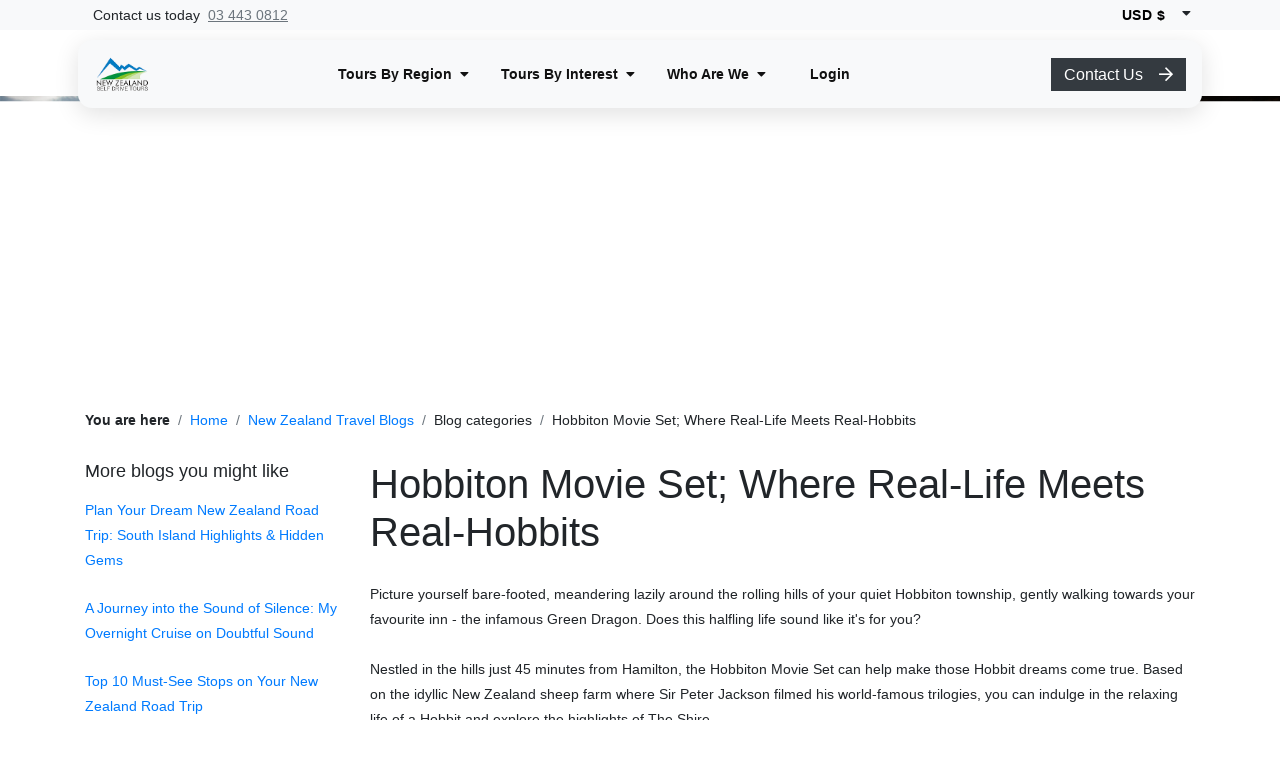

--- FILE ---
content_type: text/html; charset=UTF-8
request_url: https://www.newzealandselfdrivetours.co.nz/blog/visiting-the-hobbiton-movie-set-new-zealand-id-35
body_size: 11888
content:
<!DOCTYPE html>
<html class="front_end sticky_footer" lang="en" data-site_code="NZSD">
<head>
    <meta name="viewport" content="width=device-width, initial-scale=1, shrink-to-fit=no">
                    <script src="https://cdn.optimizely.com/js/5125943027564544.js"></script>
                <meta charset="UTF-8" />
<meta property="og:type" content="website" />
<meta http-equiv="content-language" content="en" />
<title>Visiting The Hobbiton Movie Set | New Zealand</title>
<meta property="og:title" content="Visiting The Hobbiton Movie Set | New Zealand" />
<meta name="description" content="The magical Hobbiton Village in the North Island of New Zealand is a must-see destination for fans of Middle Earth. Explore realistic Hobbit Holes & savour a pint at the Green Dragon." />
<meta property="og:description" content="The magical Hobbiton Village in the North Island of New Zealand is a must-see destination for fans of Middle Earth. Explore realistic Hobbit Holes & savour a pint at the Green Dragon." />
<base href="https://www.newzealandselfdrivetours.co.nz/" />
<link rel="canonical" href="https://www.newzealandselfdrivetours.co.nz/blog/visiting-the-hobbiton-movie-set-new-zealand-id-35" />
<meta property="og:url" content="https://www.newzealandselfdrivetours.co.nz/blog/visiting-the-hobbiton-movie-set-new-zealand-id-35" />
<meta name="author" content="New Zealand Fine touring" />
<link rel="icon" sizes="48x48" href="https://www.newzealandselfdrivetours.co.nz/common/site_assets/nzsd/img/favicon_48.ico">
<meta name="robots" content="noodp,noydir" /><script>function iOS(){const iOS_1to12=/iPad|iPhone|iPod/.test(navigator.platform);if(iOS_1to12){return true}return["iPad Simulator","iPhone Simulator","iPod Simulator","iPad","iPhone","iPod"].includes(navigator.platform)||navigator.platform==="MacIntel"&&navigator.maxTouchPoints>1&&!window.MSStream}</script>
<!-- Template specific CSS -->
<link rel="stylesheet" href="cache/css_compressed/min.nzsd.all.2.css"  media="all" />

<!-- Page specific CSS -->
                    <link rel="preload" href="cache/css_compressed/min.nzsd-blog_view-responsive-5-530-32860.all.2.css" as="style" onload="this.onload=null;this.rel='stylesheet'">
                    <noscript><link rel="stylesheet" href="cache/css_compressed/min.nzsd-blog_view-responsive-5-530-32860.all.2.css"></noscript>
                    

<script>
    // Klaviyo
    !function(){if(!window.klaviyo){window._klOnsite=window._klOnsite||[];try{window.klaviyo=new Proxy({},{get:function(n,i){return"push"===i?function(){var n;(n=window._klOnsite).push.apply(n,arguments)}:function(){for(var n=arguments.length,o=new Array(n),w=0;w<n;w++)o[w]=arguments[w];var t="function"==typeof o[o.length-1]?o.pop():void 0,e=new Promise((function(n){window._klOnsite.push([i].concat(o,[function(i){t&&t(i),n(i)}]))}));return e}}})}catch(n){window.klaviyo=window.klaviyo||[],window.klaviyo.push=function(){var n;(n=window._klOnsite).push.apply(n,arguments)}}}}();
</script>
<script>
    window.addEventListener("klaviyoForms", function(e) {
        if (e.detail.type == 'submit') {
            klaviyo.identify({
                '$email' : e.detail.metaData.$email,
                'NZFT Brand' : "NZSD",
            });
        }
    });
        setTimeout(function() {
        let headHtmlEl = document.getElementsByTagName("head")[0];
        let newScript = document.createElement('script');
        newScript.type = 'text/javascript';
        newScript.defer = true;
        newScript.src = 'https://static.klaviyo.com/onsite/js/klaviyo.js?company_id=V8vccc';
        headHtmlEl.appendChild(newScript);
    }, 250);
</script>
<!--<script type="text/javascript" async="" src="https://static.klaviyo.com/onsite/js/klaviyo.js?company_id=V8vccc"></script>-->

<!-- Google Tag Manager [NZSD] -->
<script>(function(w,d,s,l,i){w[l]=w[l]||[];w[l].push({'gtm.start':
new Date().getTime(),event:'gtm.js'});var f=d.getElementsByTagName(s)[0],
j=d.createElement(s),dl=l!='dataLayer'?'&l='+l:'';j.async=true;j.src=
'https://www.googletagmanager.com/gtm.js?id='+i+dl;f.parentNode.insertBefore(j,f);
})(window,document,'script','dataLayer','GTM-P4QWCGN');</script>
<!-- End Google Tag Manager -->
 <meta name="facebook-domain-verification" content="6o4yh70wlzi0rzhyu5k84veccpzjm4" /></head>
<body>
    <div id="funky-canvas">
        <!-- Google Tag Manager (noscript) [NZSD]-->
<noscript><iframe src="https://www.googletagmanager.com/ns.html?id=GTM-P4QWCGN" height="0" width="0" style="display:none;visibility:hidden"></iframe></noscript>
<!-- End Google Tag Manager (noscript) --><div id="page-site_body">
    	<div id="page-site_header" class="custom_header_block  ">
<!--        <div style="background-color: red; text-align: center">Test Announcement Bar #255</div>-->
		<header id="nzsd-header" style="top: 40px;" class="container block-site_nav_menu_nzsd">
            <div class="nzsd-toolbar" style="background-color: var(--light);position: fixed;" class="text-secondary">
            <div class="container d-flex justify-content-between align-items-center h-100">
                <div class="row ml-2">
                    <div class=" Contact us today">Contact us today</div>                        <div class="ml-2">
                            <a class="text-secondary" href="tel:1833 564 0879">
                                <u>
                                    03 443 0812                                </u>
                            </a>
                        </div>
                                        </div>
                                    <div class="header-currency-wrap row mr-1 align-items-center d-flex">
                        <select
                            id="header-currency_dropdown"
                            class="header-currency "
                            title="Select to change currency">
                            <option value="AUD" >AUD $</option><option value="CAD" >CAD $</option><option value="EUR" >EUR &euro;</option><option value="GBP" >GBP &pound;</option><option value="HKD" >HKD $</option><option value="NZD" >NZD $</option><option value="SGD" >SGD $</option><option value="USD"  selected="selected">USD $</option><option value="ZAR" >ZAR $</option>                        </select>
                        <label for="header-currency_dropdown" class="d-flex mt-1">
                            <i class="fas fa-caret-down "></i>
                        </label>
                    </div>
                            </div>
        </div>
            <div class="nzsd-shell nzsd-shadow">
        <div class="nzsd-left">
            <a href="/" class="nzsd-brand" aria-label="New Zealand Self Drive Logo">
                <img  class="img-fluid mw-100" alt="New Zealand Self Drive Tours" title="New Zealand Self Drive Tours" loading="lazy" srcset="https://resources.nzft.co.nz/c/h/d/site_files/uploads/funkychicken/new-zealand-self-drive-tours.png 155w, https://resources.nzft.co.nz/c/h/d/site_files/uploads/funkychicken/new-zealand-self-drive-tours.png 155w, https://resources.nzft.co.nz/c/h/d/site_files/uploads/funkychicken/new-zealand-self-drive-tours.png 155w, https://resources.nzft.co.nz/c/h/d/site_files/uploads/funkychicken/new-zealand-self-drive-tours.png 155w, https://resources.nzft.co.nz/c/h/d/site_files/uploads/funkychicken/new-zealand-self-drive-tours.png 155w" sizes="(max-width: 576px) 155px, (max-width: 768px) 155px, (max-width: 992px) 155px, (max-width: 1200px) 155px,  155px" src="https://resources.nzft.co.nz/c/h/d/site_files/uploads/funkychicken/new-zealand-self-drive-tours.png" />            </a>
        </div>

        <button class="nzsd-burger navbar-toggler "
                type="button"
                data-toggle="collapse"
                data-target="#navbarSupportedContent"
                aria-controls="navbarSupportedContent"
                aria-expanded="false"
                aria-label="Toggle navigation">
        <i class="fas fa-bars"></i>
        </button>


        <nav class="nzsd-nav collapse navbar-collapse" id="navbarSupportedContent" role="navigation">
            <div class="nzsd-nav-mobile justify-content-between">
                <a href="/" aria-label="New Zealand Self Drive Logo">
                    <img  class="img-fluid mw-100" alt="New Zealand Self Drive Tours" title="New Zealand Self Drive Tours" loading="lazy" srcset="https://resources.nzft.co.nz/c/h/d/site_files/uploads/funkychicken/new-zealand-self-drive-tours.png 155w, https://resources.nzft.co.nz/c/h/d/site_files/uploads/funkychicken/new-zealand-self-drive-tours.png 155w, https://resources.nzft.co.nz/c/h/d/site_files/uploads/funkychicken/new-zealand-self-drive-tours.png 155w, https://resources.nzft.co.nz/c/h/d/site_files/uploads/funkychicken/new-zealand-self-drive-tours.png 155w, https://resources.nzft.co.nz/c/h/d/site_files/uploads/funkychicken/new-zealand-self-drive-tours.png 155w" sizes="(max-width: 576px) 155px, (max-width: 768px) 155px, (max-width: 992px) 155px, (max-width: 1200px) 155px,  155px" src="https://resources.nzft.co.nz/c/h/d/site_files/uploads/funkychicken/new-zealand-self-drive-tours.png" />                </a>

                <button class="nzsd-burger navbar-toggler"
                        type="button"
                        data-toggle="collapse"
                        data-target="#navbarSupportedContent"
                        aria-controls="navbarSupportedContent"
                        aria-expanded="true"
                        aria-label="Close navigation">
                <i class="fas fa-times"></i>
                </button>
            </div>
            <div class="navbar-ul-container">
                <ul class="mx-auto justify-content-center text-left d-flex nav-scroll">
                                                <li class="nav-item dropdown nav-dropdown mx-1 text-left">
                                <span>
                                    <a class="text-nowrap  nav-link  dropdown-toggle text-left" href="" role="button" data-toggle="dropdown"
                                        aria-haspopup="true" aria-expanded="false">
                                        <p class="text-left ">
                                        <b class=" ">Tours By Region</b><i class="ml-2 fas fa-caret-down"></i>
                                        </p>
                                    </a>
                                    <p class="text-nowrap  nav-link  dropdown-toggle-mobile mb-0">
                                        <b class=" ">Tours By Region</b>                                        <i class="ml-2 fas fa-caret-down"></i>
                                    </p>
                                    <div class="dropdown-menu p-2 text-left">
                                                                                    <a class="dropdown-item " href="/south-island-new-zealand-tours"
                                                title="South Island Tours"><b class=" ">South Island Tours</b>                                            </a>
                                                                                        <a class="dropdown-item " href="/north-island-new-zealand-tours"
                                                title="North Island Tours"><b class=" ">North Island Tours</b>                                            </a>
                                                                                        <a class="dropdown-item " href="/north-and-south-island-tours"
                                                title="Nationwide Tours"><b class=" ">Nationwide Tours</b>                                            </a>
                                                                                        <a class="dropdown-item " href="/aus-self-drive-tours"
                                                title="Australian Partners"><b class=" ">Australian Partners</b>                                            </a>
                                                                                </div>
                                                                            <li class="dropdown-item-mobile nav-item p-0 m-0">
                                            <span class="">
                                                <a class="text-nowrap" href="/" title="Tours By Region"><b class="  mobile-sublink">South Island Tours</b></a>
                                            </span>
                                        </li>
                                                                                <li class="dropdown-item-mobile nav-item p-0 m-0">
                                            <span class="">
                                                <a class="text-nowrap" href="/" title="Tours By Region"><b class="  mobile-sublink">North Island Tours</b></a>
                                            </span>
                                        </li>
                                                                                <li class="dropdown-item-mobile nav-item p-0 m-0">
                                            <span class="">
                                                <a class="text-nowrap" href="/" title="Tours By Region"><b class="  mobile-sublink">Nationwide Tours</b></a>
                                            </span>
                                        </li>
                                                                                <li class="dropdown-item-mobile nav-item p-0 m-0">
                                            <span class="">
                                                <a class="text-nowrap" href="/" title="Tours By Region"><b class="  mobile-sublink">Australian Partners</b></a>
                                            </span>
                                        </li>
                                                                        </span>
                            </li>
                                                        <li class="nav-item dropdown nav-dropdown mx-1 text-left">
                                <span>
                                    <a class="text-nowrap  nav-link  dropdown-toggle text-left" href="" role="button" data-toggle="dropdown"
                                        aria-haspopup="true" aria-expanded="false">
                                        <p class="text-left ">
                                        <b class=" ">Tours By Interest</b><i class="ml-2 fas fa-caret-down"></i>
                                        </p>
                                    </a>
                                    <p class="text-nowrap  nav-link  dropdown-toggle-mobile mb-0">
                                        <b class=" ">Tours By Interest</b>                                        <i class="ml-2 fas fa-caret-down"></i>
                                    </p>
                                    <div class="dropdown-menu p-2 text-left">
                                                                                    <a class="dropdown-item " href="/family-touring-holidays"
                                                title="Family Touring Holidays"><b class=" ">Family Touring Holidays</b>                                            </a>
                                                                                        <a class="dropdown-item " href="/classic-driving-tours"
                                                title="Classic Driving Holidays"><b class=" ">Classic Driving Holidays</b>                                            </a>
                                                                                        <a class="dropdown-item " href="/scenic-trains"
                                                title="Scenic Train Journeys"><b class=" ">Scenic Train Journeys</b>                                            </a>
                                                                                        <a class="dropdown-item " href="/hobbit-and-lord-of-the-rings"
                                                title="Lord of The Rings Tours"><b class=" ">Lord of The Rings Tours</b>                                            </a>
                                                                                        <a class="dropdown-item " href="/food-and-wine"
                                                title="Food & Wine Tours"><b class=" ">Food & Wine Tours</b>                                            </a>
                                                                                </div>
                                                                            <li class="dropdown-item-mobile nav-item p-0 m-0">
                                            <span class="">
                                                <a class="text-nowrap" href="" title="Tours By Interest"><b class="  mobile-sublink">Family Touring Holidays</b></a>
                                            </span>
                                        </li>
                                                                                <li class="dropdown-item-mobile nav-item p-0 m-0">
                                            <span class="">
                                                <a class="text-nowrap" href="" title="Tours By Interest"><b class="  mobile-sublink">Classic Driving Holidays</b></a>
                                            </span>
                                        </li>
                                                                                <li class="dropdown-item-mobile nav-item p-0 m-0">
                                            <span class="">
                                                <a class="text-nowrap" href="" title="Tours By Interest"><b class="  mobile-sublink">Scenic Train Journeys</b></a>
                                            </span>
                                        </li>
                                                                                <li class="dropdown-item-mobile nav-item p-0 m-0">
                                            <span class="">
                                                <a class="text-nowrap" href="" title="Tours By Interest"><b class="  mobile-sublink">Lord of The Rings Tours</b></a>
                                            </span>
                                        </li>
                                                                                <li class="dropdown-item-mobile nav-item p-0 m-0">
                                            <span class="">
                                                <a class="text-nowrap" href="" title="Tours By Interest"><b class="  mobile-sublink">Food & Wine Tours</b></a>
                                            </span>
                                        </li>
                                                                        </span>
                            </li>
                                                        <li class="nav-item dropdown nav-dropdown mx-1 text-left">
                                <span>
                                    <a class="text-nowrap  nav-link  dropdown-toggle text-left" href="" role="button" data-toggle="dropdown"
                                        aria-haspopup="true" aria-expanded="false">
                                        <p class="text-left ">
                                        <b class=" ">Who Are We</b><i class="ml-2 fas fa-caret-down"></i>
                                        </p>
                                    </a>
                                    <p class="text-nowrap  nav-link  dropdown-toggle-mobile mb-0">
                                        <b class=" ">Who Are We</b>                                        <i class="ml-2 fas fa-caret-down"></i>
                                    </p>
                                    <div class="dropdown-menu p-2 text-left">
                                                                                    <a class="dropdown-item " href="/about-us"
                                                title="About Us"><b class=" ">About Us</b>                                            </a>
                                                                                        <a class="dropdown-item " href="/faq"
                                                title="FAQs"><b class=" ">FAQs</b>                                            </a>
                                                                                        <a class="dropdown-item " href="/blogs"
                                                title="Blogs"><b class=" ">Blogs</b>                                            </a>
                                                                                        <a class="dropdown-item " href="/testimonials"
                                                title="Client Testimonials"><b class=" ">Client Testimonials</b>                                            </a>
                                                                                        <a class="dropdown-item " href="/contact-us"
                                                title="Contact Us"><b class=" ">Contact Us</b>                                            </a>
                                                                                </div>
                                                                            <li class="dropdown-item-mobile nav-item p-0 m-0">
                                            <span class="">
                                                <a class="text-nowrap" href="" title="Who Are We"><b class="  mobile-sublink">About Us</b></a>
                                            </span>
                                        </li>
                                                                                <li class="dropdown-item-mobile nav-item p-0 m-0">
                                            <span class="">
                                                <a class="text-nowrap" href="" title="Who Are We"><b class="  mobile-sublink">FAQs</b></a>
                                            </span>
                                        </li>
                                                                                <li class="dropdown-item-mobile nav-item p-0 m-0">
                                            <span class="">
                                                <a class="text-nowrap" href="" title="Who Are We"><b class="  mobile-sublink">Blogs</b></a>
                                            </span>
                                        </li>
                                                                                <li class="dropdown-item-mobile nav-item p-0 m-0">
                                            <span class="">
                                                <a class="text-nowrap" href="" title="Who Are We"><b class="  mobile-sublink">Client Testimonials</b></a>
                                            </span>
                                        </li>
                                                                                <li class="dropdown-item-mobile nav-item p-0 m-0">
                                            <span class="">
                                                <a class="text-nowrap" href="" title="Who Are We"><b class="  mobile-sublink">Contact Us</b></a>
                                            </span>
                                        </li>
                                                                        </span>
                            </li>
                                                        <li class="nav-item mx-3 text-left">
                                <span>
                                    <a class="text-nowrap " href="https://client.newzealandselfdrivetours.co.nz/" title="Login"><b class=" ">Login</b></a>
                                </span>
                            </li>
                                            </ul>
                                    <div class="nzsd-cta mobile-only">
                                                    <a class="btn d-md-block  btn-md btn-dark"  href="contact-us">Contact Us<i class="ml-3  far fa-arrow-right"></i></a> 
                                            </div>
            </div>
        </nav>
        <div class="nzsd-cta">
                        <a class="btn d-md-block  btn-md btn-dark"  href="contact-us">Contact Us<i class="ml-3  far fa-arrow-right"></i></a> 
                    </div>
    </div>
</header>


<style>
    #nzsd-header {
        position: fixed;
    }
    #nzsd-header .nzsd-shell {
        background: var(--light);
        color: #111111;

    }
    #nzsd-header .nzsd-burger span {
        background: #111111;
    }
    @media (max-width: 991px) {
        #nzsd-header .nzsd-nav {
            background: var(--light);
        }
        #nzsd-header .nzsd-cta.mobile-only {
            background: var(--light);
        }
    }
</style>
<div class="py-5"></div>	</div>
	<div class=' funky-building_block block-blog_banner px-0 container-fluid' data-block_id='block-blog_banner-1591309154' data-layout_style=''><a name='blog_banner' class='site-anchor_target'></a><div class='html-bg_holder dash-lazy_background d-flex align-items-center ' style=' background-repeat: no-repeat; background-size: cover; background-position: center center;' data-background_image='https://resources.nzft.co.nz/c/h/d/site_files/uploads/blog/35/nzct/hobbiton-matamata-new-zealand.jpg' data-aspect-ratio='23.4375'>    <div class="d-block d-md-flex align-items-center position-absolute h-100 w-100 justify-content-center html-banner_text">
        <div class="px-3">
                    </div>
    </div>
    </div></div>
                <style>
                    .block-blog_banner {
                        position: relative;
                        width: 100%;
                    }
                    
                    .block-blog_banner .html-bg_holder {
                        width: 100%;
                        height: auto;
                        background-size: 100% auto !important;
                    }

                    @media (min-width: 768px) {
                        .block-blog_banner .html-bg_holder {
                            /* Use aspect ratio for responsive scaling instead of fixed height */
                            padding-bottom: 23.4375%;
                            height: 0;
                            position: relative;
                        }

                        .block-blog_banner[data-layout_style="style_2"] .html-bg_holder {
                            margin-left: 15px;
                            margin-right: 15px;
                        }
                        
                        .block-blog_banner .html-bg_holder > * {
                            position: absolute;
                            top: 0;
                            left: 0;
                            width: 100%;
                            height: 100%;
                            display: flex;
                            align-items: center;
                        }
                    }

                    @media (max-width: 768px) {
                        .block-blog_banner .html-bg_holder {
                            padding-bottom: 23.4375%;
                            height: 0;
                            position: relative;
                        }
                        
                        .block-blog_banner .html-banner_text {
                            position: absolute !important;
                            width: auto;
                            padding: 3rem .5rem !important;
                        }
                    }
                </style>
                <div class='container funky-building_block block-breadcrumb' data-block_id='block-breadcrumb-1591309175' data-layout_style='style_1'><a name='breadcrumb' class='site-anchor_target' title='Breadcrumb'>Breadcrumb</a><div id="page-breadcrumb" class="row">
    <div class="col-12">
        <nav aria-label="breadcrumb"><ol class="breadcrumb"><li class="breadcrumb-item"><b>You are here</b></li><li class="breadcrumb-item"><a href="/" title="Home">Home</a></li><li class="breadcrumb-item"><a href="blogs" title="New Zealand Travel Blogs">New Zealand Travel Blogs</a></li><li class="breadcrumb-item">Blog categories</li><li class="breadcrumb-item">Hobbiton Movie Set; Where Real-Life Meets Real-Hobbits</li></ol></nav>    </div>
</div></div><div class='container funky-building_block block-blog_view' data-block_id='block-blog_view-1591309192' data-layout_style='style_2'><a name='blog_view' class='site-anchor_target' title='Blog view'>Blog view</a><style>
    img {
        max-width: 100%;
        height: auto;
    }
</style>
<div class="row">
	<div class="d-none d-md-block col-md-3">
        <div class="text-left h5 " >More blogs you might like</div>
<div class="row">
    <div class="col-12 col-sm-12">
        <ul class="list-group">
                        <li class="list-group-item">
                    <a href="blog/south-island-hidden-gems-id-458" class="" title="Plan Your Dream New Zealand Road Trip: South Island Highlights &amp; Hidden Gems">Plan Your Dream New Zealand Road Trip: South Island Highlights & Hidden Gems</a>
                </li>
                                <li class="list-group-item">
                    <a href="blog/doubtful-sound-overnight-cruise-fiordland-id-457" class="" title="A Journey into the Sound of Silence: My Overnight Cruise on Doubtful Sound">A Journey into the Sound of Silence: My Overnight Cruise on Doubtful Sound</a>
                </li>
                                <li class="list-group-item">
                    <a href="blog/top-10-must-see-stops-new-zealand-road-trip-id-456" class="" title="Top 10 Must-See Stops on Your New Zealand Road Trip">Top 10 Must-See Stops on Your New Zealand Road Trip</a>
                </li>
                                <li class="list-group-item">
                    <a href="blog/blog-maori-culture-new-zealand-guide-id-452" class="" title="A Guide to Māori Culture in New Zealand">A Guide to Māori Culture in New Zealand</a>
                </li>
                                <li class="list-group-item">
                    <a href="blog/tiaki-promise-5-ways-to-travel-sustainably-in-new-zealand-id-449" class="" title="5 Ways to Leave New Zealand Better Than You Arrived">5 Ways to Leave New Zealand Better Than You Arrived</a>
                </li>
                        </ul>
    </div>
</div><h5 class="text-left  ">Browse other blog categories</h5>
<div class="row">
    <div class="col-12 col-sm-12">
        <ul class="list-group">
                            <li class="list-group-item">
                    <a href="blog/category/things-to-see-and-do-in-new-zealand-cities-id-33" class="" title="City Experiences">City Experiences (4)</a>
                </li>
                                <li class="list-group-item">
                    <a href="blog/category/advice-on-the-best-of-new-zealand-id-20" class="" title="The Best of New Zealand">The Best of New Zealand (21)</a>
                </li>
                                <li class="list-group-item">
                    <a href="blog/category/things-to-see-and-do-in-the-south-island-new-zealand-id-30" class="" title="South Island Touring">South Island Touring (17)</a>
                </li>
                                <li class="list-group-item">
                    <a href="blog/category/things-to-see-and-do-in-the-north-island-new-zealand-id-31" class="" title="North Island Touring">North Island Touring (7)</a>
                </li>
                                <li class="list-group-item">
                    <a href="blog/category/things-you-should-know-when-preparing-for-your-new-zealand-holiday-id-11" class="" title="Essential Info">Essential Info (7)</a>
                </li>
                                <li class="list-group-item">
                    <a href="blog/category/lotr-activities-in-new-zealand-id-22" class="" title="Lord of the Rings and Middle Earth">Lord of the Rings and Middle Earth (2)</a>
                </li>
                                <li class="list-group-item">
                    <a href="blog/category/enjoy-the-unique-culture-of-new-zealand-id-10" class="" title="Cultural Experiences">Cultural Experiences (8)</a>
                </li>
                                <li class="list-group-item">
                    <a href="blog/category/train-fly-or-drive-take-a-scenic-nz-holiday-id-24" class="" title="Scenic Trains, Flights &amp; Tours">Scenic Trains, Flights & Tours (2)</a>
                </li>
                                <li class="list-group-item">
                    <a href="blog/category/adventure-activities-in-new-zealand-id-25" class="" title="Adventure Travel">Adventure Travel (6)</a>
                </li>
                                <li class="list-group-item">
                    <a href="blog/category/new-zealand-the-best-of-walking-hiking-biking-id-26" class="" title="Walking, Hiking &amp; Biking">Walking, Hiking & Biking (15)</a>
                </li>
                                <li class="list-group-item">
                    <a href="blog/category/family-friendly-things-to-do-in-new-zealand-id-16" class="" title="Family Holidays">Family Holidays (12)</a>
                </li>
                                <li class="list-group-item">
                    <a href="blog/category/things-to-do-in-new-zealand-nz-self-drive-id-17" class="" title="Things to Do">Things to Do (14)</a>
                </li>
                                <li class="list-group-item">
                    <a href="blog/category/things-to-see-and-do-in-new-zealand-s-national-parks-id-28" class="" title="National Parks &amp; Wildlife">National Parks & Wildlife (14)</a>
                </li>
                                <li class="list-group-item">
                    <a href="blog/category/wine-food-across-new-zealand-id-29" class="" title="Food &amp; Wine Experiences">Food & Wine Experiences (5)</a>
                </li>
                        </ul>
    </div>
</div>	</div>
    <div class="col-12 col-md-9">
        <h1 class="text-left mb-0  ">Hobbiton Movie Set; Where Real-Life Meets Real-Hobbits</h1><br /><div class="row">
	<div class="col-12 col-sm-12 ">
        <p>Picture yourself bare-footed, meandering lazily around the rolling hills of your quiet Hobbiton township, gently walking towards your favourite inn - the infamous Green Dragon. Does this halfling life sound like it's for you? &nbsp;<br /><br />Nestled in the hills just 45 minutes from Hamilton, the Hobbiton Movie Set can help make those Hobbit dreams come true. Based on the idyllic New Zealand sheep farm where Sir Peter Jackson filmed his world-famous trilogies, you can indulge in the relaxing life of a Hobbit and explore the highlights of The Shire. &nbsp;<br /><br />Take a guided Hobbiton Movie Set walking tour and launch yourself into a Tolkien enthusiast's dream. Led by your friendly Hobbit expert, who&rsquo;s guaranteed to be full of local knowledge and tales of the Shire, around Hobbiton, you can spot Bag End, the Party Tree, the Mill and plenty more iconic locations from the film. &nbsp;<br /><br />As you walk around, try to spot the 12 masterfully constructed Hobbit holes and find your favourite from the movies. Even more exciting is the unique opportunity to go &lsquo;Beyond the Door&rsquo; and immerse yourself in a real-life scene from the films. From December 2023, Bagshot Row will see the addition of a series of themed Hobbit Holes, including Samwise Gamgee&rsquo;s iconic yellow door, allowing visitors the unique opportunity to spend time inside a Hobbit&rsquo;s home. At the car park's end, signs and boards are detailing the exact camera angles used in the movies, offering a little insight into the workings of such a big production.&nbsp;<br /><br />Finish your tour with a trip to the local Shire Inn, the Green Dragon. Though the interior of this pub was shot in Wellington, the entire thing has been lovingly recreated on-site so that you can come and laugh, drink and enjoy the charming ambience as though you were a Hobbit yourself. They even have their own brewery - Southfarthing - so you can enjoy authentic Middle Earth drinks such as ale and cider!&nbsp;</p>
<p>For the ultimate experience in Hobbit heaven, make sure to take in the Hobbiton Movie Set on your next New Zealand cultural adventure.</p><div class="my-3">
	<p><span class="font-weight-bold">Categories: </span><br />- <a href="blog/category/lotr-activities-in-new-zealand-id-22" title="Lord of the Rings and Middle Earth">Lord of the Rings and Middle Earth</a><br />- <a href="blog/category/enjoy-the-unique-culture-of-new-zealand-id-10" title="Cultural Experiences">Cultural Experiences</a><br />- <a href="blog/category/family-friendly-things-to-do-in-new-zealand-id-16" title="Family Holidays">Family Holidays</a><br />- <a href="blog/category/things-to-do-in-new-zealand-nz-self-drive-id-17" title="Things to Do">Things to Do</a></p><p><span class="font-weight-bold">Published on:</span> 15 Jul 2014, <span class="font-weight-bold">Written by:</span> David Kettle</p></div>	</div>
</div>
    </div>
</div></div>	<div id="page-site_footer" class="funky-sticky_footer mt-default">
		<div data-background_image=''  style='background-color: var(--white);' class='dash-lazy_background pt-3 pb-3  mb-default funky-building_block block-klaviyo_newsletter_signup' data-block_id='block-klaviyo_newsletter_signup-1711057421' data-layout_style=''><div class='container'><a name='klaviyo_newsletter_signup' class='site-anchor_target' title='klaviyo_newsletter_signup'>klaviyo_newsletter_signup</a>
<div id="mc_embed_signup">
    <div id="mc_embed_signup_scroll">
        <div id="klaviyo_form_placeholder"></div>
        <script>
            if (typeof klaviyo !== 'undefined') {
                document.getElementById("klaviyo_form_placeholder").innerHTML = '<div class="klaviyo-form-Viyv7a"></div>';
            }
        </script>
        <div id="mce-responses" class="clear">
            <div class="response" id="mce-error-response" style="display:none"></div>
            <div class="response" id="mce-success-response" style="display:none"></div>
        </div> <!-- real people should not fill this in and expect good things - do not remove this or risk form bot signups-->
        <div style="position: absolute; left: -5000px;" aria-hidden="true"><input type="text" name="b_16a3e9d1db6df776ef7467b13_0cf14958ff" tabindex="-1" value=""></div>
    </div>
</div></div></div><div data-background_image=''  style='background-color: var(--light);' class='dash-lazy_background pt-0 pb-0 pl-0 pr-0 pt-5 pb-2 pl-0 pr-0 funky-building_block block-site_footer_fat' data-block_id='block-site_footer_fat-1581391911' data-layout_style='style_1'><div class='container'><a name='site_footer_fat' class='site-anchor_target' title='Site footer'>Site footer</a><footer>
    <div class="row">
                    <div class="col-12 col-sm-12 col-md-3 mb-3 mb-md-0">
                                            <a class="d-block" target="_self" href="new-zealand-tours" title="See all New Zealand Touring Ideas">
                                <div class="h4 d-inline-block text-dark" >See all New Zealand Touring Ideas</div>                            </a>
                                                        <a class="d-block" target="_self" href="north-and-south-island-tours" title="Nationwide Self Drive Tours">
                                <span class=" ">Nationwide Self Drive Tours</span>                            </a>
                                                        <a class="d-block" target="_self" href="north-island-new-zealand-tours" title="North Island Self Drive Tours">
                                <span class=" ">North Island Self Drive Tours</span>                            </a>
                                                        <a class="d-block" target="_self" href="south-island-new-zealand-tours" title="South Island Self Drive Tours">
                                <span class=" ">South Island Self Drive Tours</span>                            </a>
                                                        <a class="d-block" target="_self" href="all-new-zealand-tours" title="All Self Drive Itineraries">
                                <span class=" ">All Self Drive Itineraries</span>                            </a>
                                                        <div class="d-block">
                                <div class="text-mb-2 h4 text-dark" >Other ways to explore New Zealand</div>                            </div>
                                                        <a class="d-block" target="_self" href="https://www.newzealandcoachtours.co.nz/" title="Guided Coach Touring">
                                <span class=" text-dark">Guided Coach Touring</span>                            </a>
                                                        <a class="d-block" target="_self" href="https://www.thriftytours.co.nz/" title="Daily Bus Departures">
                                <span class=" text-dark">Daily Bus Departures</span>                            </a>
                                                        <a class="d-block" target="_self" href="https://www.skinewzealand.co.nz/" title="New Zealand Ski Packages">
                                <span class=" text-dark">New Zealand Ski Packages</span>                            </a>
                                        </div>
                        <div class="col-12 col-sm-12 col-md-3 mb-3 mb-md-0">
                                            <div class="d-block">
                                <div class="text-mb-2 h4 text-dark" >Tours by Interest</div>                            </div>
                                                        <a class="d-block" target="_self" href="/classic-driving-tours" title="Classic Driving Tours">
                                <span class=" ">Classic Driving Tours</span>                            </a>
                                                        <a class="d-block" target="_self" href="/family-touring-holidays" title="Family Holidays">
                                <span class=" ">Family Holidays</span>                            </a>
                                                        <a class="d-block" target="_self" href="/hobbit-and-lord-of-the-rings" title="Lord of the Rings Tours">
                                <span class=" ">Lord of the Rings Tours</span>                            </a>
                                                        <a class="d-block" target="_self" href="/national-parks" title="Visit the National Parks">
                                <span class=" ">Visit the National Parks</span>                            </a>
                                                        <a class="d-block" target="_self" href="/luxury-touring" title="Luxury Touring Holidays">
                                <span class=" ">Luxury Touring Holidays</span>                            </a>
                                                        <a class="d-block" target="_self" href="/new-zealand-wildlife" title="Wildlife &amp; Nature Tours">
                                <span class=" ">Wildlife & Nature Tours</span>                            </a>
                                                        <a class="d-block" target="_self" href="/scenic-trains" title="Scenic Train Journeys">
                                <span class=" ">Scenic Train Journeys</span>                            </a>
                                                        <a class="d-block" target="_self" href="/adventure-tours" title="Adventure Tours">
                                <span class=" ">Adventure Tours</span>                            </a>
                                                        <a class="d-block" target="_self" href="/food-and-wine" title="Food &amp; Wine Tours">
                                <span class=" ">Food & Wine Tours</span>                            </a>
                                                        <a class="d-block" target="_self" href="/new-zealand-hiking-trails" title="Walking &amp; Hiking Tours">
                                <span class=" ">Walking & Hiking Tours</span>                            </a>
                                                        <div class="d-block">
                                <div class="text-mb-2 h4 text-dark" >Travel Agents</div>                            </div>
                                                        <a class="d-block" target="_self" href="travel-agents" title="Information for Agents">
                                <span class=" text-dark">Information for Agents</span>                            </a>
                                                        <a class="d-block" target="_self" href="https://www.nzsidekick.com/" title="Agent Booking System">
                                <span class=" text-dark">Agent Booking System</span>                            </a>
                                        </div>
                        <div class="col-12 col-sm-12 col-md-3 mb-3 mb-md-0">
                                            <div class="d-block">
                                <div class="text-mb-2 h4 text-dark" >Planning your New Zealand Holiday</div>                            </div>
                                                        <a class="d-block" target="_self" href="touring-in-new-zealand" title="When, Where &amp; How to explore NZ">
                                <span class=" ">When, Where & How to explore NZ</span>                            </a>
                                                        <a class="d-block" target="_self" href="/new-zealand-destinations" title="New Zealand Destination Guide">
                                <span class=" ">New Zealand Destination Guide</span>                            </a>
                                                        <a class="d-block" target="_self" href="rental-cars" title="Choosing a Rental Car">
                                <span class=" ">Choosing a Rental Car</span>                            </a>
                                                        <a class="d-block" target="_self" href="/driving-in-new-zealand" title="Driving in New Zealand">
                                <span class=" ">Driving in New Zealand</span>                            </a>
                                                        <a class="d-block" target="_self" href="blogs" title="Blogs">
                                <span class=" ">Blogs</span>                            </a>
                                                        <a class="d-block" target="_self" href="faq" title="Frequent Questions">
                                <span class=" ">Frequent Questions</span>                            </a>
                                        </div>
                        <div class="col-12 col-sm-12 col-md-3 mb-3 mb-md-0">
                                            <a class="d-block" target="_self" href="nz-tours-5-to-9-days" title="5 to 9 Day Tours">
                                <strong class=" text-dark">5 to 9 Day Tours</strong>                            </a>
                                                        <a class="d-block" target="_self" href="north-island-tours-5-to-9-days" title="North Island 5 to 9 Day Tours">
                                <span class=" text-dark">North Island 5 to 9 Day Tours</span>                            </a>
                                                        <a class="d-block" target="_blank" href="south-island-tours-5-to-9-days" title="South Island 5 to 9 Day Tours">
                                <span class=" text-dark">South Island 5 to 9 Day Tours</span>                            </a>
                                                        <a class="d-block" target="_self" href="north-and-south-island-5-to-9-days" title="Nationwide 5 to 9 Day Tours">
                                <span class=" text-dark">Nationwide 5 to 9 Day Tours</span>                            </a>
                                                        <a class="d-block" target="_self" href="nz-tours-10-to-15-days" title="10 to 15 Day Tours">
                                <strong class=" text-dark">10 to 15 Day Tours</strong>                            </a>
                                                        <a class="d-block" target="_self" href="north-island-tours-10-to-15-days" title="North Island 10 to 15 Day Tours">
                                <span class=" ">North Island 10 to 15 Day Tours</span>                            </a>
                                                        <a class="d-block" target="_self" href="south-island-tours-10-to-15-days" title="South Island 10 to 15 Day Tours">
                                <span class=" text-dark">South Island 10 to 15 Day Tours</span>                            </a>
                                                        <a class="d-block" target="_self" href="north-and-south-island-tours-10-to-15-days" title="Nationwide 10 to 15 Day Tours">
                                <span class=" text-dark">Nationwide 10 to 15 Day Tours</span>                            </a>
                                                        <a class="d-block" target="_self" href="nz-tours-16-to-21-days" title="16 to 21 Day Tours">
                                <strong class=" text-dark">16 to 21 Day Tours</strong>                            </a>
                                                        <a class="d-block" target="_blank" href="north-island-tours-16-to-21-days" title="North Island 16 to 21 Day Tours">
                                <span class=" text-dark">North Island 16 to 21 Day Tours</span>                            </a>
                                                        <a class="d-block" target="_blank" href="south-island-tours-16-to-21-days" title="South Island 16 to 21 Day Tours">
                                <span class=" ">South Island 16 to 21 Day Tours</span>                            </a>
                                                        <a class="d-block" target="_self" href="north-and-south-island-tours-16-to-21-days" title="Nationwide 16 to 21 Day Tours">
                                <span class=" text-dark">Nationwide 16 to 21 Day Tours</span>                            </a>
                                                        <a class="d-block" target="_self" href="nz-tours-21-days-plus" title="Tours 21 Days &amp; more">
                                <strong class=" text-dark">Tours 21 Days & more</strong>                            </a>
                                                        <a class="d-block" target="_self" href="north-island-tours-21-days" title="North Island + 21 Days">
                                <span class=" text-dark">North Island + 21 Days</span>                            </a>
                                                        <a class="d-block" target="_self" href="south-island-tours-21-days" title="South Island + 21 Days">
                                <span class=" text-dark">South Island + 21 Days</span>                            </a>
                                        </div>
                </div>
</footer>
</div></div><div data-background_image='' style='' class='dash-lazy_background  funky-building_block block-site_footer_nzft' data-block_id='block-site_footer_nzft-1748989777' data-layout_style='style_1'><a name='site_footer_nzft' class='site-anchor_target' title='Site footer (NZFT style)'>Site footer (NZFT style)</a><style>
    .footer-a-tag {
        text: white;
        text-decoration: underline !important;
    }
    .footer-flex-item-container {
        gap: 3rem;
    }
    .footer-flex-item {
        max-width: 300px;
        flex: 1; 
    } 
    .footer-flex-item-large {
        flex: 1;
        flex-grow: 2;
    }
    .border-top-green {
        border-top: 1.5px solid var(--dark);
    }
    .site-link-mobile:hover {
        color: var(--nzft_hovered_tan);
    }
    .site-link-desktop {
        color: white;
    }
    .site-link-desktop:hover {
        color: var(--secondary) !important;
    }
    .phone-number {
        font-size: 1.5rem;
    }
    .phone-number:hover {
        font-size: 1.5rem;
    }
    .pure-image {
        display: none;
        margin-top: 0.5rem;     
        margin-right: auto;    
        min-width: 100px;
        max-width: 130px;
    }
    @media (min-width: 768px) {
        .pure-image {
            display: block;
            width: 25%;
        }
    }
    @media (max-width: 992px) {
        .img-fit {
            max-height: 100px;
            width: auto;
        }
        .footer-flex-item {
            max-width: none;
        } 
        .copyright-text {
            width: 75%;
        }
        .footer-flex-item-container{
            gap: 1rem;
        }
    }
</style>

<footer id="nzft-footer" class="mt-default pt-lg-5 pt-3 pb-3 px-5" style="background-color: var(--light);">
                <div class="mx-auto p-0 mt-0 mb-5 text-center" style="width:80%;border-top: 1px solid; border-color: var(--dark);"></div>
            
    <div class="d-flex flex-column flex-lg-row justify-content-between footer-flex-item-container">
                    <div class="footer-flex-item" >
                                 <img  class="img-fluid img-fit d-block mx-auto" alt="" title="" srcset="https://resources.nzft.co.nz/c/h/d/site_files/uploads/funkychicken/new-zealand-self-drive-tours-75high.png 301w, https://resources.nzft.co.nz/c/h/d/site_files/uploads/funkychicken/new-zealand-self-drive-tours-75high.png 301w, https://resources.nzft.co.nz/c/h/d/site_files/uploads/funkychicken/new-zealand-self-drive-tours-75high.png 301w, https://resources.nzft.co.nz/c/h/d/site_files/uploads/funkychicken/new-zealand-self-drive-tours-75high.png 301w, https://resources.nzft.co.nz/c/h/d/site_files/uploads/funkychicken/new-zealand-self-drive-tours-75high.png 301w" sizes="(max-width: 576px) 301px, (max-width: 768px) 301px, (max-width: 992px) 301px, (max-width: 1200px) 301px,  301px" src="https://resources.nzft.co.nz/c/h/d/site_files/uploads/funkychicken/new-zealand-self-drive-tours-75high.png" />            </div>
                        <div class="footer-flex-item" >
                                    <div class="">
                                            <div class="d-flex my-auto text-left justify-content-lg-start" style="font-size: 1rem">
                            <i class="fa fa-phone mt-2 mr-3" style="color: var(--); transform: scaleX(-1);"></i>
                            <a style=" white-space: nowrap;" href="tel:+64 3 443 0812">
                                <div class=" text-dark mx-0  d-lg-block d-none">+64 3 443 0812</div><div class=" text-dark mx-0  d-lg-none">+64 3 443 0812</div>                            </a>
                        </div>
                                            </div>
                                        <div class="">
                    <div class=" text-dark mx-0  d-lg-block d-none">12 Sir Tim Wallis Drive</div><div class=" text-dark mx-0  d-lg-none">12 Sir Tim Wallis Drive</div>                    </div>
                                        <div class="">
                    <p class=" text-dark mx-0 d-lg-block d-none">Wanaka, NZ</p><p class=" text-dark mx-0 d-lg-none">Wanaka, NZ</p>                    </div>
                                        <div class="">
                                            <a href="mailto:ask@newzealandselfdrivetours.co.nz">
                        <div class=" text-dark mx-0 d-lg-block d-none">ask@newzealandselfdrivetours.co.nz</div><div class=" text-dark mx-0 d-lg-none">ask@newzealandselfdrivetours.co.nz</div>                        </a>
                                            </div>
                                                 </div>
                        <div class="footer-flex-item" >
                                    <div class="">
                                            <a href="https://www.newzealandselfdrivetours.co.nz/">
                        <div class=" text-dark ml-lg-2 d-lg-block d-none text-nowrap site-link-desktop">Home</div><div class=" text-dark d-lg-none site-links site-link-mobile">Home</div>                        </a>
                                            </div>
                                        <div class="">
                                            <a href="about-us">
                        <div class=" text-dark ml-lg-2 d-lg-block d-none text-nowrap site-link-desktop">About Us</div><div class=" text-dark d-lg-none site-links site-link-mobile">About Us</div>                        </a>
                                            </div>
                                        <div class="">
                                            <a href="/all-tours">
                        <div class=" text-dark ml-lg-2 d-lg-block d-none text-nowrap site-link-desktop">Our Tours</div><div class=" text-dark d-lg-none site-links site-link-mobile">Our Tours</div>                        </a>
                                            </div>
                                        <div class="">
                                            <a href="contact">
                        <div class=" text-dark ml-lg-2 d-lg-block d-none text-nowrap site-link-desktop">Contact Us</div><div class=" text-dark d-lg-none site-links site-link-mobile">Contact Us</div>                        </a>
                                            </div>
                                        <div class="">
                                            <a href="testimonials">
                        <div class=" text-dark ml-lg-2 d-lg-block d-none text-nowrap site-link-desktop">Testimonials</div><div class=" text-dark d-lg-none site-links site-link-mobile">Testimonials</div>                        </a>
                                            </div>
                                                 </div>
                        <div class="footer-flex-item-large" >
                                    <div class="">
                    <div class=" text-dark mx-0  d-lg-block d-none">New Zealand Self Drive Tours is part of the Fine Tours Group of Businesses. We are proud members of Tourism Industry Aotearoa and The Tourism Export Council of New Zealand. We are also Qualmark Gold certified and all our team have completed the 100% Pure New Zealand specialist program.</div><div class=" text-dark mx-0  d-lg-none">New Zealand Self Drive Tours is part of the Fine Tours Group of Businesses. We are proud members of Tourism Industry Aotearoa and The Tourism Export Council of New Zealand. We are also Qualmark Gold certified and all our team have completed the 100% Pure New Zealand specialist program.</div>                    </div>
                                     <img  class="img-fluid img-fit pure-image" alt="" title="" srcset="https://resources.nzft.co.nz/c/h/d/site_files/uploads/funkychicken/qualmark-gold-award-logo-stacked219high.png 224w, https://resources.nzft.co.nz/c/h/d/site_files/uploads/funkychicken/qualmark-gold-award-logo-stacked219high.png 224w, https://resources.nzft.co.nz/c/h/d/site_files/uploads/funkychicken/qualmark-gold-award-logo-stacked219high.png 224w, https://resources.nzft.co.nz/c/h/d/site_files/uploads/funkychicken/qualmark-gold-award-logo-stacked219high.png 224w, https://resources.nzft.co.nz/c/h/d/site_files/uploads/funkychicken/qualmark-gold-award-logo-stacked219high.png 224w" sizes="(max-width: 576px) 224px, (max-width: 768px) 224px, (max-width: 992px) 224px, (max-width: 1200px) 224px,  224px" src="https://resources.nzft.co.nz/c/h/d/site_files/uploads/funkychicken/qualmark-gold-award-logo-stacked219high.png" />            </div>
                    
    </div>
    <!-- T&C Links -->
    <div id="t&c-links" class="mt-3 mt-md-5 pt-2 border-top-green">
        <div class="d-lg-flex d-block text-left">
                                    <div class="mt-2 mr-lg-4 text-lg-right text-left">
                            <a href="privacy-policy"><p class=" text-muted footer-a-tag text-lg-right text-left">Privacy Policy</p>                            </a>
                        </div>
                                                <div class="mt-2 mr-lg-4 text-lg-right text-left">
                            <a href="terms-conditions"><p class=" text-muted footer-a-tag text-lg-right text-left">Booking T&Cs</p>                            </a>
                        </div>
                                                <div class="mt-2 mr-lg-4 text-lg-right text-left">
                            <a href="terms-conditions"><p class=" text-muted footer-a-tag text-lg-right text-left">Cookie Policy</p>                            </a>
                        </div>
                                </div>
        <div class="mt-3 copyright-text">
            <p class=" text-muted">Part of the Fine Tours Group.  ©2025. All rights reserved</p>        </div>
    </div>
</footer></div>	</div>
	</div><script type='text/javascript' src='/common/js/jquery-3.3.1.min.js' nonce='funky-123'></script>
<script type='text/javascript' src='/common/js/bootstrap.bundle.min.js' async nonce='funky-123'></script>
<script type='text/javascript' src='/common/js/jquery.annoy.min.js' async nonce='funky-123'></script>
<script type='text/javascript' src='/common/js/jquery.formtools2.min.js' async nonce='funky-123'></script>
<script type='text/javascript' src='/common/js/functions.min.js' async nonce='funky-123'></script>
<script type='text/javascript' src='https://resources.nzft.co.nz/polyfill.intersection_observer.min.js' async nonce='funky-123'></script>
<script type='text/javascript' src='/common/plugins_js/jquery-ui-1.12.1.datepicker/jquery-ui.min.js' nonce='funky-123'></script>
<script type='text/javascript' src='/common/plugins_js/nouislider-15.8.1/nouislider.min.js' nonce='funky-123'></script>

<span id='javascript-insert-point'></span>

<script type='text/javascript' nonce='funky-123'>
function addJS(url, is_async){
	let insertPoint = document.getElementById('javascript-insert-point'),
	script = document.createElement('script');
	if (is_async) {
		script.async = true;
	}
	script.src = url;
	insertPoint.appendChild(script);
}

function downloadJSAtOnload(){
	addJS('/common/js/common.min.js', false);
	addJS('js/functions.min.js?t=1658985199', false);
	addJS('https://resources.nzft.co.nz/common.min.js?v=1768732027', false);
	addJS('/common/site_assets/nzsd/js/nzsd.js', false);
	addJS('/common/blocks/t1760403343/site_nav_menu_nzsd/html.js', false);
	addJS('/common/blocks/t1710989322/klaviyo_newsletter_signup/html.js', false);
}

if (window.addEventListener) {
	window.addEventListener('load', downloadJSAtOnload, false);
} else if (window.attachEvent) {
	window.attachEvent('onload', downloadJSAtOnload);
} else {
	window.onload = downloadJSAtOnload;
}

</script>
<span id="nzft-adword-insert-point"  data-utm_source="" data-utm_medium="" data-utm_campaign="" data-utm_content="" data-utm_term="" data-first_utm_source="" data-first_utm_medium="" data-first_utm_campaign="" data-first_utm_content="" data-first_utm_term="" data-first_utm_datetime=""></span><!--
FC variant: NZSD-blog_view-responsive
FC version: 5-530-32860--><script type="text/javascript" id="page-vars" nonce="funky-123">var $php = {"recaptcha_site_key":"6Le0qhgqAAAAAH-1d5KWn_4rPtdEaLqY98bES-MD","check_variant":true,"site_url":"https:\/\/www.newzealandselfdrivetours.co.nz\/","site_name":"New Zealand Self Drive Tours","site_currency":"USD","exchange_rates":{"NZD":{"AUD":{"base_currency_code":"NZD","currency_code":"AUD","rate":"0.8701","currency_label":"Australian Dollars","currency_symbol":"$","site_bit":"1015","country_codes":"AU","addon_rate":1.01},"CAD":{"base_currency_code":"NZD","currency_code":"CAD","rate":"0.8095","currency_label":"Canadian Dollars","currency_symbol":"$","site_bit":"1015","country_codes":"CA","addon_rate":1.04},"EUR":{"base_currency_code":"NZD","currency_code":"EUR","rate":"0.5013","currency_label":"Euros","currency_symbol":"&euro;","site_bit":"1015","country_codes":"FI,AT,BE,CY,DE,EE,FR,GR,IE,IT,LU,MT,NL,PT,SI,SK","addon_rate":1.04},"GBP":{"base_currency_code":"NZD","currency_code":"GBP","rate":"0.4345","currency_label":"Great British Pounds","currency_symbol":"&pound;","site_bit":"1015","country_codes":"GB","addon_rate":1.04},"HKD":{"base_currency_code":"NZD","currency_code":"HKD","rate":"4.5485","currency_label":"Hong Kong Dollars","currency_symbol":"$","site_bit":"1015","country_codes":"HK","addon_rate":1.04},"NZD":{"base_currency_code":"NZD","currency_code":"NZD","rate":"1","currency_label":"New Zealand Dollars","currency_symbol":"$","site_bit":"4087","country_codes":"NZ","addon_rate":1},"SGD":{"base_currency_code":"NZD","currency_code":"SGD","rate":"0.7516","currency_label":"Singapore Dollars","currency_symbol":"$","site_bit":"1015","country_codes":"SG","addon_rate":1.04},"USD":{"base_currency_code":"NZD","currency_code":"USD","rate":"0.5833","currency_label":"United States Dollars","currency_symbol":"$","site_bit":"1015","country_codes":"US","addon_rate":1.04},"ZAR":{"base_currency_code":"NZD","currency_code":"ZAR","rate":"9.5941","currency_label":"South African Rand","currency_symbol":"$","site_bit":"1015","country_codes":"ZA","addon_rate":1.04}}},"site_code":"NZSD","view_code":"blog_view","variant_key":"NZSD-blog_view-responsive","olark_id":"5141-158-10-6796","olark_system_group":"d26bb9e16c0d317d598c01e4128b7423","iso_3":"USA"};</script>        <div class="modal fade" tabindex="-1" role="dialog" aria-hidden="true" id="modal-site_default">
<div class="modal-dialog" role="document">
	<div class="modal-content">
		<div class="modal-header">
			<h5 class="modal-title" ></h5>
			<button type="button" class="close" data-dismiss="modal" aria-label="Close"><span aria-hidden="true">&times;</span></button>
		</div>
		<div class="modal-body"></div>
		<div class="modal-footer"></div>
	</div>
</div>    </div>
    <select id="input-site_currency_code" class="d-none">
    <option value="AUD" >AUD $</option><option value="CAD" >CAD $</option><option value="EUR" >EUR &euro;</option><option value="GBP" >GBP &pound;</option><option value="HKD" >HKD $</option><option value="NZD" >NZD $</option><option value="SGD" >SGD $</option><option value="USD"  selected="selected">USD $</option><option value="ZAR" >ZAR $</option></select></body>
</html>



--- FILE ---
content_type: text/css; charset=utf-8
request_url: https://www.newzealandselfdrivetours.co.nz/cache/css_compressed/min.nzsd-blog_view-responsive-5-530-32860.all.2.css
body_size: 39481
content:
.fa,.fas,.far,.fal,.fad,.fab{-moz-osx-font-smoothing: grayscale;-webkit-font-smoothing: antialiased;display: inline-block;font-style: normal;font-variant: normal;text-rendering: auto;line-height: 1}.fa-lg{font-size: 1.33333em;line-height: 0.75em;vertical-align: -.0667em}.fa-xs{font-size: .75em}.fa-sm{font-size: .875em}.fa-1x{font-size: 1em}.fa-2x{font-size: 2em}.fa-3x{font-size: 3em}.fa-4x{font-size: 4em}.fa-5x{font-size: 5em}.fa-6x{font-size: 6em}.fa-7x{font-size: 7em}.fa-8x{font-size: 8em}.fa-9x{font-size: 9em}.fa-10x{font-size: 10em}.fa-fw{text-align: center;width: 1.25em}.fa-ul{list-style-type: none;margin-left: 2.5em;padding-left: 0}.fa-ul > li{position: relative}.fa-li{left: -2em;position: absolute;text-align: center;width: 2em;line-height: inherit}.fa-border{border: solid 0.08em #eee;border-radius: .1em;padding: .2em .25em .15em}.fa-pull-left{float: left}.fa-pull-right{float: right}.fa.fa-pull-left,.fas.fa-pull-left,.far.fa-pull-left,.fal.fa-pull-left,.fab.fa-pull-left{margin-right: .3em}.fa.fa-pull-right,.fas.fa-pull-right,.far.fa-pull-right,.fal.fa-pull-right,.fab.fa-pull-right{margin-left: .3em}.fa-spin{-webkit-animation: fa-spin 2s infinite linear;animation: fa-spin 2s infinite linear}.fa-pulse{-webkit-animation: fa-spin 1s infinite steps(8);animation: fa-spin 1s infinite steps(8)}@-webkit-keyframes fa-spin{0%{-webkit-transform: rotate(0deg);transform: rotate(0deg)}100%{-webkit-transform: rotate(360deg);transform: rotate(360deg)}}@keyframes fa-spin{0%{-webkit-transform: rotate(0deg);transform: rotate(0deg)}100%{-webkit-transform: rotate(360deg);transform: rotate(360deg)}}.fa-rotate-90{-ms-filter: "progid:DXImageTransform.Microsoft.BasicImage(rotation=1)";-webkit-transform: rotate(90deg);transform: rotate(90deg)}.fa-rotate-180{-ms-filter: "progid:DXImageTransform.Microsoft.BasicImage(rotation=2)";-webkit-transform: rotate(180deg);transform: rotate(180deg)}.fa-rotate-270{-ms-filter: "progid:DXImageTransform.Microsoft.BasicImage(rotation=3)";-webkit-transform: rotate(270deg);transform: rotate(270deg)}.fa-flip-horizontal{-ms-filter: "progid:DXImageTransform.Microsoft.BasicImage(rotation=0, mirror=1)";-webkit-transform: scale(-1, 1);transform: scale(-1, 1)}.fa-flip-vertical{-ms-filter: "progid:DXImageTransform.Microsoft.BasicImage(rotation=2, mirror=1)";-webkit-transform: scale(1, -1);transform: scale(1, -1)}.fa-flip-both, .fa-flip-horizontal.fa-flip-vertical{-ms-filter: "progid:DXImageTransform.Microsoft.BasicImage(rotation=2, mirror=1)";-webkit-transform: scale(-1, -1);transform: scale(-1, -1)}:root .fa-rotate-90,:root .fa-rotate-180,:root .fa-rotate-270,:root .fa-flip-horizontal,:root .fa-flip-vertical,:root .fa-flip-both{-webkit-filter: none;filter: none}.fa-stack{display: inline-block;height: 2em;line-height: 2em;position: relative;vertical-align: middle;width: 2.5em}.fa-stack-1x,.fa-stack-2x{left: 0;position: absolute;text-align: center;width: 100%}.fa-stack-1x{line-height: inherit}.fa-stack-2x{font-size: 2em}.fa-inverse{color: #fff}.fa-500px:before{content: "\f26e"}.fa-abacus:before{content: "\f640"}.fa-accessible-icon:before{content: "\f368"}.fa-accusoft:before{content: "\f369"}.fa-acorn:before{content: "\f6ae"}.fa-acquisitions-incorporated:before{content: "\f6af"}.fa-ad:before{content: "\f641"}.fa-address-book:before{content: "\f2b9"}.fa-address-card:before{content: "\f2bb"}.fa-adjust:before{content: "\f042"}.fa-adn:before{content: "\f170"}.fa-adversal:before{content: "\f36a"}.fa-affiliatetheme:before{content: "\f36b"}.fa-air-conditioner:before{content: "\f8f4"}.fa-air-freshener:before{content: "\f5d0"}.fa-airbnb:before{content: "\f834"}.fa-alarm-clock:before{content: "\f34e"}.fa-alarm-exclamation:before{content: "\f843"}.fa-alarm-plus:before{content: "\f844"}.fa-alarm-snooze:before{content: "\f845"}.fa-album:before{content: "\f89f"}.fa-album-collection:before{content: "\f8a0"}.fa-algolia:before{content: "\f36c"}.fa-alicorn:before{content: "\f6b0"}.fa-alien:before{content: "\f8f5"}.fa-alien-monster:before{content: "\f8f6"}.fa-align-center:before{content: "\f037"}.fa-align-justify:before{content: "\f039"}.fa-align-left:before{content: "\f036"}.fa-align-right:before{content: "\f038"}.fa-align-slash:before{content: "\f846"}.fa-alipay:before{content: "\f642"}.fa-allergies:before{content: "\f461"}.fa-amazon:before{content: "\f270"}.fa-amazon-pay:before{content: "\f42c"}.fa-ambulance:before{content: "\f0f9"}.fa-american-sign-language-interpreting:before{content: "\f2a3"}.fa-amilia:before{content: "\f36d"}.fa-amp-guitar:before{content: "\f8a1"}.fa-analytics:before{content: "\f643"}.fa-anchor:before{content: "\f13d"}.fa-android:before{content: "\f17b"}.fa-angel:before{content: "\f779"}.fa-angellist:before{content: "\f209"}.fa-angle-double-down:before{content: "\f103"}.fa-angle-double-left:before{content: "\f100"}.fa-angle-double-right:before{content: "\f101"}.fa-angle-double-up:before{content: "\f102"}.fa-angle-down:before{content: "\f107"}.fa-angle-left:before{content: "\f104"}.fa-angle-right:before{content: "\f105"}.fa-angle-up:before{content: "\f106"}.fa-angry:before{content: "\f556"}.fa-angrycreative:before{content: "\f36e"}.fa-angular:before{content: "\f420"}.fa-ankh:before{content: "\f644"}.fa-app-store:before{content: "\f36f"}.fa-app-store-ios:before{content: "\f370"}.fa-apper:before{content: "\f371"}.fa-apple:before{content: "\f179"}.fa-apple-alt:before{content: "\f5d1"}.fa-apple-crate:before{content: "\f6b1"}.fa-apple-pay:before{content: "\f415"}.fa-archive:before{content: "\f187"}.fa-archway:before{content: "\f557"}.fa-arrow-alt-circle-down:before{content: "\f358"}.fa-arrow-alt-circle-left:before{content: "\f359"}.fa-arrow-alt-circle-right:before{content: "\f35a"}.fa-arrow-alt-circle-up:before{content: "\f35b"}.fa-arrow-alt-down:before{content: "\f354"}.fa-arrow-alt-from-bottom:before{content: "\f346"}.fa-arrow-alt-from-left:before{content: "\f347"}.fa-arrow-alt-from-right:before{content: "\f348"}.fa-arrow-alt-from-top:before{content: "\f349"}.fa-arrow-alt-left:before{content: "\f355"}.fa-arrow-alt-right:before{content: "\f356"}.fa-arrow-alt-square-down:before{content: "\f350"}.fa-arrow-alt-square-left:before{content: "\f351"}.fa-arrow-alt-square-right:before{content: "\f352"}.fa-arrow-alt-square-up:before{content: "\f353"}.fa-arrow-alt-to-bottom:before{content: "\f34a"}.fa-arrow-alt-to-left:before{content: "\f34b"}.fa-arrow-alt-to-right:before{content: "\f34c"}.fa-arrow-alt-to-top:before{content: "\f34d"}.fa-arrow-alt-up:before{content: "\f357"}.fa-arrow-circle-down:before{content: "\f0ab"}.fa-arrow-circle-left:before{content: "\f0a8"}.fa-arrow-circle-right:before{content: "\f0a9"}.fa-arrow-circle-up:before{content: "\f0aa"}.fa-arrow-down:before{content: "\f063"}.fa-arrow-from-bottom:before{content: "\f342"}.fa-arrow-from-left:before{content: "\f343"}.fa-arrow-from-right:before{content: "\f344"}.fa-arrow-from-top:before{content: "\f345"}.fa-arrow-left:before{content: "\f060"}.fa-arrow-right:before{content: "\f061"}.fa-arrow-square-down:before{content: "\f339"}.fa-arrow-square-left:before{content: "\f33a"}.fa-arrow-square-right:before{content: "\f33b"}.fa-arrow-square-up:before{content: "\f33c"}.fa-arrow-to-bottom:before{content: "\f33d"}.fa-arrow-to-left:before{content: "\f33e"}.fa-arrow-to-right:before{content: "\f340"}.fa-arrow-to-top:before{content: "\f341"}.fa-arrow-up:before{content: "\f062"}.fa-arrows:before{content: "\f047"}.fa-arrows-alt:before{content: "\f0b2"}.fa-arrows-alt-h:before{content: "\f337"}.fa-arrows-alt-v:before{content: "\f338"}.fa-arrows-h:before{content: "\f07e"}.fa-arrows-v:before{content: "\f07d"}.fa-artstation:before{content: "\f77a"}.fa-assistive-listening-systems:before{content: "\f2a2"}.fa-asterisk:before{content: "\f069"}.fa-asymmetrik:before{content: "\f372"}.fa-at:before{content: "\f1fa"}.fa-atlas:before{content: "\f558"}.fa-atlassian:before{content: "\f77b"}.fa-atom:before{content: "\f5d2"}.fa-atom-alt:before{content: "\f5d3"}.fa-audible:before{content: "\f373"}.fa-audio-description:before{content: "\f29e"}.fa-autoprefixer:before{content: "\f41c"}.fa-avianex:before{content: "\f374"}.fa-aviato:before{content: "\f421"}.fa-award:before{content: "\f559"}.fa-aws:before{content: "\f375"}.fa-axe:before{content: "\f6b2"}.fa-axe-battle:before{content: "\f6b3"}.fa-baby:before{content: "\f77c"}.fa-baby-carriage:before{content: "\f77d"}.fa-backpack:before{content: "\f5d4"}.fa-backspace:before{content: "\f55a"}.fa-backward:before{content: "\f04a"}.fa-bacon:before{content: "\f7e5"}.fa-bacteria:before{content: "\e059"}.fa-bacterium:before{content: "\e05a"}.fa-badge:before{content: "\f335"}.fa-badge-check:before{content: "\f336"}.fa-badge-dollar:before{content: "\f645"}.fa-badge-percent:before{content: "\f646"}.fa-badge-sheriff:before{content: "\f8a2"}.fa-badger-honey:before{content: "\f6b4"}.fa-bags-shopping:before{content: "\f847"}.fa-bahai:before{content: "\f666"}.fa-balance-scale:before{content: "\f24e"}.fa-balance-scale-left:before{content: "\f515"}.fa-balance-scale-right:before{content: "\f516"}.fa-ball-pile:before{content: "\f77e"}.fa-ballot:before{content: "\f732"}.fa-ballot-check:before{content: "\f733"}.fa-ban:before{content: "\f05e"}.fa-band-aid:before{content: "\f462"}.fa-bandcamp:before{content: "\f2d5"}.fa-banjo:before{content: "\f8a3"}.fa-barcode:before{content: "\f02a"}.fa-barcode-alt:before{content: "\f463"}.fa-barcode-read:before{content: "\f464"}.fa-barcode-scan:before{content: "\f465"}.fa-bars:before{content: "\f0c9"}.fa-baseball:before{content: "\f432"}.fa-baseball-ball:before{content: "\f433"}.fa-basketball-ball:before{content: "\f434"}.fa-basketball-hoop:before{content: "\f435"}.fa-bat:before{content: "\f6b5"}.fa-bath:before{content: "\f2cd"}.fa-battery-bolt:before{content: "\f376"}.fa-battery-empty:before{content: "\f244"}.fa-battery-full:before{content: "\f240"}.fa-battery-half:before{content: "\f242"}.fa-battery-quarter:before{content: "\f243"}.fa-battery-slash:before{content: "\f377"}.fa-battery-three-quarters:before{content: "\f241"}.fa-battle-net:before{content: "\f835"}.fa-bed:before{content: "\f236"}.fa-bed-alt:before{content: "\f8f7"}.fa-bed-bunk:before{content: "\f8f8"}.fa-bed-empty:before{content: "\f8f9"}.fa-beer:before{content: "\f0fc"}.fa-behance:before{content: "\f1b4"}.fa-behance-square:before{content: "\f1b5"}.fa-bell:before{content: "\f0f3"}.fa-bell-exclamation:before{content: "\f848"}.fa-bell-on:before{content: "\f8fa"}.fa-bell-plus:before{content: "\f849"}.fa-bell-school:before{content: "\f5d5"}.fa-bell-school-slash:before{content: "\f5d6"}.fa-bell-slash:before{content: "\f1f6"}.fa-bells:before{content: "\f77f"}.fa-betamax:before{content: "\f8a4"}.fa-bezier-curve:before{content: "\f55b"}.fa-bible:before{content: "\f647"}.fa-bicycle:before{content: "\f206"}.fa-biking:before{content: "\f84a"}.fa-biking-mountain:before{content: "\f84b"}.fa-bimobject:before{content: "\f378"}.fa-binoculars:before{content: "\f1e5"}.fa-biohazard:before{content: "\f780"}.fa-birthday-cake:before{content: "\f1fd"}.fa-bitbucket:before{content: "\f171"}.fa-bitcoin:before{content: "\f379"}.fa-bity:before{content: "\f37a"}.fa-black-tie:before{content: "\f27e"}.fa-blackberry:before{content: "\f37b"}.fa-blanket:before{content: "\f498"}.fa-blender:before{content: "\f517"}.fa-blender-phone:before{content: "\f6b6"}.fa-blind:before{content: "\f29d"}.fa-blinds:before{content: "\f8fb"}.fa-blinds-open:before{content: "\f8fc"}.fa-blinds-raised:before{content: "\f8fd"}.fa-blog:before{content: "\f781"}.fa-blogger:before{content: "\f37c"}.fa-blogger-b:before{content: "\f37d"}.fa-bluetooth:before{content: "\f293"}.fa-bluetooth-b:before{content: "\f294"}.fa-bold:before{content: "\f032"}.fa-bolt:before{content: "\f0e7"}.fa-bomb:before{content: "\f1e2"}.fa-bone:before{content: "\f5d7"}.fa-bone-break:before{content: "\f5d8"}.fa-bong:before{content: "\f55c"}.fa-book:before{content: "\f02d"}.fa-book-alt:before{content: "\f5d9"}.fa-book-dead:before{content: "\f6b7"}.fa-book-heart:before{content: "\f499"}.fa-book-medical:before{content: "\f7e6"}.fa-book-open:before{content: "\f518"}.fa-book-reader:before{content: "\f5da"}.fa-book-spells:before{content: "\f6b8"}.fa-book-user:before{content: "\f7e7"}.fa-bookmark:before{content: "\f02e"}.fa-books:before{content: "\f5db"}.fa-books-medical:before{content: "\f7e8"}.fa-boombox:before{content: "\f8a5"}.fa-boot:before{content: "\f782"}.fa-booth-curtain:before{content: "\f734"}.fa-bootstrap:before{content: "\f836"}.fa-border-all:before{content: "\f84c"}.fa-border-bottom:before{content: "\f84d"}.fa-border-center-h:before{content: "\f89c"}.fa-border-center-v:before{content: "\f89d"}.fa-border-inner:before{content: "\f84e"}.fa-border-left:before{content: "\f84f"}.fa-border-none:before{content: "\f850"}.fa-border-outer:before{content: "\f851"}.fa-border-right:before{content: "\f852"}.fa-border-style:before{content: "\f853"}.fa-border-style-alt:before{content: "\f854"}.fa-border-top:before{content: "\f855"}.fa-bow-arrow:before{content: "\f6b9"}.fa-bowling-ball:before{content: "\f436"}.fa-bowling-pins:before{content: "\f437"}.fa-box:before{content: "\f466"}.fa-box-alt:before{content: "\f49a"}.fa-box-ballot:before{content: "\f735"}.fa-box-check:before{content: "\f467"}.fa-box-fragile:before{content: "\f49b"}.fa-box-full:before{content: "\f49c"}.fa-box-heart:before{content: "\f49d"}.fa-box-open:before{content: "\f49e"}.fa-box-tissue:before{content: "\e05b"}.fa-box-up:before{content: "\f49f"}.fa-box-usd:before{content: "\f4a0"}.fa-boxes:before{content: "\f468"}.fa-boxes-alt:before{content: "\f4a1"}.fa-boxing-glove:before{content: "\f438"}.fa-brackets:before{content: "\f7e9"}.fa-brackets-curly:before{content: "\f7ea"}.fa-braille:before{content: "\f2a1"}.fa-brain:before{content: "\f5dc"}.fa-bread-loaf:before{content: "\f7eb"}.fa-bread-slice:before{content: "\f7ec"}.fa-briefcase:before{content: "\f0b1"}.fa-briefcase-medical:before{content: "\f469"}.fa-bring-forward:before{content: "\f856"}.fa-bring-front:before{content: "\f857"}.fa-broadcast-tower:before{content: "\f519"}.fa-broom:before{content: "\f51a"}.fa-browser:before{content: "\f37e"}.fa-brush:before{content: "\f55d"}.fa-btc:before{content: "\f15a"}.fa-buffer:before{content: "\f837"}.fa-bug:before{content: "\f188"}.fa-building:before{content: "\f1ad"}.fa-bullhorn:before{content: "\f0a1"}.fa-bullseye:before{content: "\f140"}.fa-bullseye-arrow:before{content: "\f648"}.fa-bullseye-pointer:before{content: "\f649"}.fa-burger-soda:before{content: "\f858"}.fa-burn:before{content: "\f46a"}.fa-buromobelexperte:before{content: "\f37f"}.fa-burrito:before{content: "\f7ed"}.fa-bus:before{content: "\f207"}.fa-bus-alt:before{content: "\f55e"}.fa-bus-school:before{content: "\f5dd"}.fa-business-time:before{content: "\f64a"}.fa-buy-n-large:before{content: "\f8a6"}.fa-buysellads:before{content: "\f20d"}.fa-cabinet-filing:before{content: "\f64b"}.fa-cactus:before{content: "\f8a7"}.fa-calculator:before{content: "\f1ec"}.fa-calculator-alt:before{content: "\f64c"}.fa-calendar:before{content: "\f133"}.fa-calendar-alt:before{content: "\f073"}.fa-calendar-check:before{content: "\f274"}.fa-calendar-day:before{content: "\f783"}.fa-calendar-edit:before{content: "\f333"}.fa-calendar-exclamation:before{content: "\f334"}.fa-calendar-minus:before{content: "\f272"}.fa-calendar-plus:before{content: "\f271"}.fa-calendar-star:before{content: "\f736"}.fa-calendar-times:before{content: "\f273"}.fa-calendar-week:before{content: "\f784"}.fa-camcorder:before{content: "\f8a8"}.fa-camera:before{content: "\f030"}.fa-camera-alt:before{content: "\f332"}.fa-camera-home:before{content: "\f8fe"}.fa-camera-movie:before{content: "\f8a9"}.fa-camera-polaroid:before{content: "\f8aa"}.fa-camera-retro:before{content: "\f083"}.fa-campfire:before{content: "\f6ba"}.fa-campground:before{content: "\f6bb"}.fa-canadian-maple-leaf:before{content: "\f785"}.fa-candle-holder:before{content: "\f6bc"}.fa-candy-cane:before{content: "\f786"}.fa-candy-corn:before{content: "\f6bd"}.fa-cannabis:before{content: "\f55f"}.fa-capsules:before{content: "\f46b"}.fa-car:before{content: "\f1b9"}.fa-car-alt:before{content: "\f5de"}.fa-car-battery:before{content: "\f5df"}.fa-car-building:before{content: "\f859"}.fa-car-bump:before{content: "\f5e0"}.fa-car-bus:before{content: "\f85a"}.fa-car-crash:before{content: "\f5e1"}.fa-car-garage:before{content: "\f5e2"}.fa-car-mechanic:before{content: "\f5e3"}.fa-car-side:before{content: "\f5e4"}.fa-car-tilt:before{content: "\f5e5"}.fa-car-wash:before{content: "\f5e6"}.fa-caravan:before{content: "\f8ff"}.fa-caravan-alt:before{content: "\e000"}.fa-caret-circle-down:before{content: "\f32d"}.fa-caret-circle-left:before{content: "\f32e"}.fa-caret-circle-right:before{content: "\f330"}.fa-caret-circle-up:before{content: "\f331"}.fa-caret-down:before{content: "\f0d7"}.fa-caret-left:before{content: "\f0d9"}.fa-caret-right:before{content: "\f0da"}.fa-caret-square-down:before{content: "\f150"}.fa-caret-square-left:before{content: "\f191"}.fa-caret-square-right:before{content: "\f152"}.fa-caret-square-up:before{content: "\f151"}.fa-caret-up:before{content: "\f0d8"}.fa-carrot:before{content: "\f787"}.fa-cars:before{content: "\f85b"}.fa-cart-arrow-down:before{content: "\f218"}.fa-cart-plus:before{content: "\f217"}.fa-cash-register:before{content: "\f788"}.fa-cassette-tape:before{content: "\f8ab"}.fa-cat:before{content: "\f6be"}.fa-cat-space:before{content: "\e001"}.fa-cauldron:before{content: "\f6bf"}.fa-cc-amazon-pay:before{content: "\f42d"}.fa-cc-amex:before{content: "\f1f3"}.fa-cc-apple-pay:before{content: "\f416"}.fa-cc-diners-club:before{content: "\f24c"}.fa-cc-discover:before{content: "\f1f2"}.fa-cc-jcb:before{content: "\f24b"}.fa-cc-mastercard:before{content: "\f1f1"}.fa-cc-paypal:before{content: "\f1f4"}.fa-cc-stripe:before{content: "\f1f5"}.fa-cc-visa:before{content: "\f1f0"}.fa-cctv:before{content: "\f8ac"}.fa-centercode:before{content: "\f380"}.fa-centos:before{content: "\f789"}.fa-certificate:before{content: "\f0a3"}.fa-chair:before{content: "\f6c0"}.fa-chair-office:before{content: "\f6c1"}.fa-chalkboard:before{content: "\f51b"}.fa-chalkboard-teacher:before{content: "\f51c"}.fa-charging-station:before{content: "\f5e7"}.fa-chart-area:before{content: "\f1fe"}.fa-chart-bar:before{content: "\f080"}.fa-chart-line:before{content: "\f201"}.fa-chart-line-down:before{content: "\f64d"}.fa-chart-network:before{content: "\f78a"}.fa-chart-pie:before{content: "\f200"}.fa-chart-pie-alt:before{content: "\f64e"}.fa-chart-scatter:before{content: "\f7ee"}.fa-check:before{content: "\f00c"}.fa-check-circle:before{content: "\f058"}.fa-check-double:before{content: "\f560"}.fa-check-square:before{content: "\f14a"}.fa-cheese:before{content: "\f7ef"}.fa-cheese-swiss:before{content: "\f7f0"}.fa-cheeseburger:before{content: "\f7f1"}.fa-chess:before{content: "\f439"}.fa-chess-bishop:before{content: "\f43a"}.fa-chess-bishop-alt:before{content: "\f43b"}.fa-chess-board:before{content: "\f43c"}.fa-chess-clock:before{content: "\f43d"}.fa-chess-clock-alt:before{content: "\f43e"}.fa-chess-king:before{content: "\f43f"}.fa-chess-king-alt:before{content: "\f440"}.fa-chess-knight:before{content: "\f441"}.fa-chess-knight-alt:before{content: "\f442"}.fa-chess-pawn:before{content: "\f443"}.fa-chess-pawn-alt:before{content: "\f444"}.fa-chess-queen:before{content: "\f445"}.fa-chess-queen-alt:before{content: "\f446"}.fa-chess-rook:before{content: "\f447"}.fa-chess-rook-alt:before{content: "\f448"}.fa-chevron-circle-down:before{content: "\f13a"}.fa-chevron-circle-left:before{content: "\f137"}.fa-chevron-circle-right:before{content: "\f138"}.fa-chevron-circle-up:before{content: "\f139"}.fa-chevron-double-down:before{content: "\f322"}.fa-chevron-double-left:before{content: "\f323"}.fa-chevron-double-right:before{content: "\f324"}.fa-chevron-double-up:before{content: "\f325"}.fa-chevron-down:before{content: "\f078"}.fa-chevron-left:before{content: "\f053"}.fa-chevron-right:before{content: "\f054"}.fa-chevron-square-down:before{content: "\f329"}.fa-chevron-square-left:before{content: "\f32a"}.fa-chevron-square-right:before{content: "\f32b"}.fa-chevron-square-up:before{content: "\f32c"}.fa-chevron-up:before{content: "\f077"}.fa-child:before{content: "\f1ae"}.fa-chimney:before{content: "\f78b"}.fa-chrome:before{content: "\f268"}.fa-chromecast:before{content: "\f838"}.fa-church:before{content: "\f51d"}.fa-circle:before{content: "\f111"}.fa-circle-notch:before{content: "\f1ce"}.fa-city:before{content: "\f64f"}.fa-clarinet:before{content: "\f8ad"}.fa-claw-marks:before{content: "\f6c2"}.fa-clinic-medical:before{content: "\f7f2"}.fa-clipboard:before{content: "\f328"}.fa-clipboard-check:before{content: "\f46c"}.fa-clipboard-list:before{content: "\f46d"}.fa-clipboard-list-check:before{content: "\f737"}.fa-clipboard-prescription:before{content: "\f5e8"}.fa-clipboard-user:before{content: "\f7f3"}.fa-clock:before{content: "\f017"}.fa-clone:before{content: "\f24d"}.fa-closed-captioning:before{content: "\f20a"}.fa-cloud:before{content: "\f0c2"}.fa-cloud-download:before{content: "\f0ed"}.fa-cloud-download-alt:before{content: "\f381"}.fa-cloud-drizzle:before{content: "\f738"}.fa-cloud-hail:before{content: "\f739"}.fa-cloud-hail-mixed:before{content: "\f73a"}.fa-cloud-meatball:before{content: "\f73b"}.fa-cloud-moon:before{content: "\f6c3"}.fa-cloud-moon-rain:before{content: "\f73c"}.fa-cloud-music:before{content: "\f8ae"}.fa-cloud-rain:before{content: "\f73d"}.fa-cloud-rainbow:before{content: "\f73e"}.fa-cloud-showers:before{content: "\f73f"}.fa-cloud-showers-heavy:before{content: "\f740"}.fa-cloud-sleet:before{content: "\f741"}.fa-cloud-snow:before{content: "\f742"}.fa-cloud-sun:before{content: "\f6c4"}.fa-cloud-sun-rain:before{content: "\f743"}.fa-cloud-upload:before{content: "\f0ee"}.fa-cloud-upload-alt:before{content: "\f382"}.fa-cloudflare:before{content: "\e07d"}.fa-clouds:before{content: "\f744"}.fa-clouds-moon:before{content: "\f745"}.fa-clouds-sun:before{content: "\f746"}.fa-cloudscale:before{content: "\f383"}.fa-cloudsmith:before{content: "\f384"}.fa-cloudversify:before{content: "\f385"}.fa-club:before{content: "\f327"}.fa-cocktail:before{content: "\f561"}.fa-code:before{content: "\f121"}.fa-code-branch:before{content: "\f126"}.fa-code-commit:before{content: "\f386"}.fa-code-merge:before{content: "\f387"}.fa-codepen:before{content: "\f1cb"}.fa-codiepie:before{content: "\f284"}.fa-coffee:before{content: "\f0f4"}.fa-coffee-pot:before{content: "\e002"}.fa-coffee-togo:before{content: "\f6c5"}.fa-coffin:before{content: "\f6c6"}.fa-coffin-cross:before{content: "\e051"}.fa-cog:before{content: "\f013"}.fa-cogs:before{content: "\f085"}.fa-coin:before{content: "\f85c"}.fa-coins:before{content: "\f51e"}.fa-columns:before{content: "\f0db"}.fa-comet:before{content: "\e003"}.fa-comment:before{content: "\f075"}.fa-comment-alt:before{content: "\f27a"}.fa-comment-alt-check:before{content: "\f4a2"}.fa-comment-alt-dollar:before{content: "\f650"}.fa-comment-alt-dots:before{content: "\f4a3"}.fa-comment-alt-edit:before{content: "\f4a4"}.fa-comment-alt-exclamation:before{content: "\f4a5"}.fa-comment-alt-lines:before{content: "\f4a6"}.fa-comment-alt-medical:before{content: "\f7f4"}.fa-comment-alt-minus:before{content: "\f4a7"}.fa-comment-alt-music:before{content: "\f8af"}.fa-comment-alt-plus:before{content: "\f4a8"}.fa-comment-alt-slash:before{content: "\f4a9"}.fa-comment-alt-smile:before{content: "\f4aa"}.fa-comment-alt-times:before{content: "\f4ab"}.fa-comment-check:before{content: "\f4ac"}.fa-comment-dollar:before{content: "\f651"}.fa-comment-dots:before{content: "\f4ad"}.fa-comment-edit:before{content: "\f4ae"}.fa-comment-exclamation:before{content: "\f4af"}.fa-comment-lines:before{content: "\f4b0"}.fa-comment-medical:before{content: "\f7f5"}.fa-comment-minus:before{content: "\f4b1"}.fa-comment-music:before{content: "\f8b0"}.fa-comment-plus:before{content: "\f4b2"}.fa-comment-slash:before{content: "\f4b3"}.fa-comment-smile:before{content: "\f4b4"}.fa-comment-times:before{content: "\f4b5"}.fa-comments:before{content: "\f086"}.fa-comments-alt:before{content: "\f4b6"}.fa-comments-alt-dollar:before{content: "\f652"}.fa-comments-dollar:before{content: "\f653"}.fa-compact-disc:before{content: "\f51f"}.fa-compass:before{content: "\f14e"}.fa-compass-slash:before{content: "\f5e9"}.fa-compress:before{content: "\f066"}.fa-compress-alt:before{content: "\f422"}.fa-compress-arrows-alt:before{content: "\f78c"}.fa-compress-wide:before{content: "\f326"}.fa-computer-classic:before{content: "\f8b1"}.fa-computer-speaker:before{content: "\f8b2"}.fa-concierge-bell:before{content: "\f562"}.fa-confluence:before{content: "\f78d"}.fa-connectdevelop:before{content: "\f20e"}.fa-construction:before{content: "\f85d"}.fa-container-storage:before{content: "\f4b7"}.fa-contao:before{content: "\f26d"}.fa-conveyor-belt:before{content: "\f46e"}.fa-conveyor-belt-alt:before{content: "\f46f"}.fa-cookie:before{content: "\f563"}.fa-cookie-bite:before{content: "\f564"}.fa-copy:before{content: "\f0c5"}.fa-copyright:before{content: "\f1f9"}.fa-corn:before{content: "\f6c7"}.fa-cotton-bureau:before{content: "\f89e"}.fa-couch:before{content: "\f4b8"}.fa-cow:before{content: "\f6c8"}.fa-cowbell:before{content: "\f8b3"}.fa-cowbell-more:before{content: "\f8b4"}.fa-cpanel:before{content: "\f388"}.fa-creative-commons:before{content: "\f25e"}.fa-creative-commons-by:before{content: "\f4e7"}.fa-creative-commons-nc:before{content: "\f4e8"}.fa-creative-commons-nc-eu:before{content: "\f4e9"}.fa-creative-commons-nc-jp:before{content: "\f4ea"}.fa-creative-commons-nd:before{content: "\f4eb"}.fa-creative-commons-pd:before{content: "\f4ec"}.fa-creative-commons-pd-alt:before{content: "\f4ed"}.fa-creative-commons-remix:before{content: "\f4ee"}.fa-creative-commons-sa:before{content: "\f4ef"}.fa-creative-commons-sampling:before{content: "\f4f0"}.fa-creative-commons-sampling-plus:before{content: "\f4f1"}.fa-creative-commons-share:before{content: "\f4f2"}.fa-creative-commons-zero:before{content: "\f4f3"}.fa-credit-card:before{content: "\f09d"}.fa-credit-card-blank:before{content: "\f389"}.fa-credit-card-front:before{content: "\f38a"}.fa-cricket:before{content: "\f449"}.fa-critical-role:before{content: "\f6c9"}.fa-croissant:before{content: "\f7f6"}.fa-crop:before{content: "\f125"}.fa-crop-alt:before{content: "\f565"}.fa-cross:before{content: "\f654"}.fa-crosshairs:before{content: "\f05b"}.fa-crow:before{content: "\f520"}.fa-crown:before{content: "\f521"}.fa-crutch:before{content: "\f7f7"}.fa-crutches:before{content: "\f7f8"}.fa-css3:before{content: "\f13c"}.fa-css3-alt:before{content: "\f38b"}.fa-cube:before{content: "\f1b2"}.fa-cubes:before{content: "\f1b3"}.fa-curling:before{content: "\f44a"}.fa-cut:before{content: "\f0c4"}.fa-cuttlefish:before{content: "\f38c"}.fa-d-and-d:before{content: "\f38d"}.fa-d-and-d-beyond:before{content: "\f6ca"}.fa-dagger:before{content: "\f6cb"}.fa-dailymotion:before{content: "\e052"}.fa-dashcube:before{content: "\f210"}.fa-database:before{content: "\f1c0"}.fa-deaf:before{content: "\f2a4"}.fa-debug:before{content: "\f7f9"}.fa-deer:before{content: "\f78e"}.fa-deer-rudolph:before{content: "\f78f"}.fa-deezer:before{content: "\e077"}.fa-delicious:before{content: "\f1a5"}.fa-democrat:before{content: "\f747"}.fa-deploydog:before{content: "\f38e"}.fa-deskpro:before{content: "\f38f"}.fa-desktop:before{content: "\f108"}.fa-desktop-alt:before{content: "\f390"}.fa-dev:before{content: "\f6cc"}.fa-deviantart:before{content: "\f1bd"}.fa-dewpoint:before{content: "\f748"}.fa-dharmachakra:before{content: "\f655"}.fa-dhl:before{content: "\f790"}.fa-diagnoses:before{content: "\f470"}.fa-diamond:before{content: "\f219"}.fa-diaspora:before{content: "\f791"}.fa-dice:before{content: "\f522"}.fa-dice-d10:before{content: "\f6cd"}.fa-dice-d12:before{content: "\f6ce"}.fa-dice-d20:before{content: "\f6cf"}.fa-dice-d4:before{content: "\f6d0"}.fa-dice-d6:before{content: "\f6d1"}.fa-dice-d8:before{content: "\f6d2"}.fa-dice-five:before{content: "\f523"}.fa-dice-four:before{content: "\f524"}.fa-dice-one:before{content: "\f525"}.fa-dice-six:before{content: "\f526"}.fa-dice-three:before{content: "\f527"}.fa-dice-two:before{content: "\f528"}.fa-digg:before{content: "\f1a6"}.fa-digging:before{content: "\f85e"}.fa-digital-ocean:before{content: "\f391"}.fa-digital-tachograph:before{content: "\f566"}.fa-diploma:before{content: "\f5ea"}.fa-directions:before{content: "\f5eb"}.fa-disc-drive:before{content: "\f8b5"}.fa-discord:before{content: "\f392"}.fa-discourse:before{content: "\f393"}.fa-disease:before{content: "\f7fa"}.fa-divide:before{content: "\f529"}.fa-dizzy:before{content: "\f567"}.fa-dna:before{content: "\f471"}.fa-do-not-enter:before{content: "\f5ec"}.fa-dochub:before{content: "\f394"}.fa-docker:before{content: "\f395"}.fa-dog:before{content: "\f6d3"}.fa-dog-leashed:before{content: "\f6d4"}.fa-dollar-sign:before{content: "\f155"}.fa-dolly:before{content: "\f472"}.fa-dolly-empty:before{content: "\f473"}.fa-dolly-flatbed:before{content: "\f474"}.fa-dolly-flatbed-alt:before{content: "\f475"}.fa-dolly-flatbed-empty:before{content: "\f476"}.fa-donate:before{content: "\f4b9"}.fa-door-closed:before{content: "\f52a"}.fa-door-open:before{content: "\f52b"}.fa-dot-circle:before{content: "\f192"}.fa-dove:before{content: "\f4ba"}.fa-download:before{content: "\f019"}.fa-draft2digital:before{content: "\f396"}.fa-drafting-compass:before{content: "\f568"}.fa-dragon:before{content: "\f6d5"}.fa-draw-circle:before{content: "\f5ed"}.fa-draw-polygon:before{content: "\f5ee"}.fa-draw-square:before{content: "\f5ef"}.fa-dreidel:before{content: "\f792"}.fa-dribbble:before{content: "\f17d"}.fa-dribbble-square:before{content: "\f397"}.fa-drone:before{content: "\f85f"}.fa-drone-alt:before{content: "\f860"}.fa-dropbox:before{content: "\f16b"}.fa-drum:before{content: "\f569"}.fa-drum-steelpan:before{content: "\f56a"}.fa-drumstick:before{content: "\f6d6"}.fa-drumstick-bite:before{content: "\f6d7"}.fa-drupal:before{content: "\f1a9"}.fa-dryer:before{content: "\f861"}.fa-dryer-alt:before{content: "\f862"}.fa-duck:before{content: "\f6d8"}.fa-dumbbell:before{content: "\f44b"}.fa-dumpster:before{content: "\f793"}.fa-dumpster-fire:before{content: "\f794"}.fa-dungeon:before{content: "\f6d9"}.fa-dyalog:before{content: "\f399"}.fa-ear:before{content: "\f5f0"}.fa-ear-muffs:before{content: "\f795"}.fa-earlybirds:before{content: "\f39a"}.fa-ebay:before{content: "\f4f4"}.fa-eclipse:before{content: "\f749"}.fa-eclipse-alt:before{content: "\f74a"}.fa-edge:before{content: "\f282"}.fa-edge-legacy:before{content: "\e078"}.fa-edit:before{content: "\f044"}.fa-egg:before{content: "\f7fb"}.fa-egg-fried:before{content: "\f7fc"}.fa-eject:before{content: "\f052"}.fa-elementor:before{content: "\f430"}.fa-elephant:before{content: "\f6da"}.fa-ellipsis-h:before{content: "\f141"}.fa-ellipsis-h-alt:before{content: "\f39b"}.fa-ellipsis-v:before{content: "\f142"}.fa-ellipsis-v-alt:before{content: "\f39c"}.fa-ello:before{content: "\f5f1"}.fa-ember:before{content: "\f423"}.fa-empire:before{content: "\f1d1"}.fa-empty-set:before{content: "\f656"}.fa-engine-warning:before{content: "\f5f2"}.fa-envelope:before{content: "\f0e0"}.fa-envelope-open:before{content: "\f2b6"}.fa-envelope-open-dollar:before{content: "\f657"}.fa-envelope-open-text:before{content: "\f658"}.fa-envelope-square:before{content: "\f199"}.fa-envira:before{content: "\f299"}.fa-equals:before{content: "\f52c"}.fa-eraser:before{content: "\f12d"}.fa-erlang:before{content: "\f39d"}.fa-ethereum:before{content: "\f42e"}.fa-ethernet:before{content: "\f796"}.fa-etsy:before{content: "\f2d7"}.fa-euro-sign:before{content: "\f153"}.fa-evernote:before{content: "\f839"}.fa-exchange:before{content: "\f0ec"}.fa-exchange-alt:before{content: "\f362"}.fa-exclamation:before{content: "\f12a"}.fa-exclamation-circle:before{content: "\f06a"}.fa-exclamation-square:before{content: "\f321"}.fa-exclamation-triangle:before{content: "\f071"}.fa-expand:before{content: "\f065"}.fa-expand-alt:before{content: "\f424"}.fa-expand-arrows:before{content: "\f31d"}.fa-expand-arrows-alt:before{content: "\f31e"}.fa-expand-wide:before{content: "\f320"}.fa-expeditedssl:before{content: "\f23e"}.fa-external-link:before{content: "\f08e"}.fa-external-link-alt:before{content: "\f35d"}.fa-external-link-square:before{content: "\f14c"}.fa-external-link-square-alt:before{content: "\f360"}.fa-eye:before{content: "\f06e"}.fa-eye-dropper:before{content: "\f1fb"}.fa-eye-evil:before{content: "\f6db"}.fa-eye-slash:before{content: "\f070"}.fa-facebook:before{content: "\f09a"}.fa-facebook-f:before{content: "\f39e"}.fa-facebook-messenger:before{content: "\f39f"}.fa-facebook-square:before{content: "\f082"}.fa-fan:before{content: "\f863"}.fa-fan-table:before{content: "\e004"}.fa-fantasy-flight-games:before{content: "\f6dc"}.fa-farm:before{content: "\f864"}.fa-fast-backward:before{content: "\f049"}.fa-fast-forward:before{content: "\f050"}.fa-faucet:before{content: "\e005"}.fa-faucet-drip:before{content: "\e006"}.fa-fax:before{content: "\f1ac"}.fa-feather:before{content: "\f52d"}.fa-feather-alt:before{content: "\f56b"}.fa-fedex:before{content: "\f797"}.fa-fedora:before{content: "\f798"}.fa-female:before{content: "\f182"}.fa-field-hockey:before{content: "\f44c"}.fa-fighter-jet:before{content: "\f0fb"}.fa-figma:before{content: "\f799"}.fa-file:before{content: "\f15b"}.fa-file-alt:before{content: "\f15c"}.fa-file-archive:before{content: "\f1c6"}.fa-file-audio:before{content: "\f1c7"}.fa-file-certificate:before{content: "\f5f3"}.fa-file-chart-line:before{content: "\f659"}.fa-file-chart-pie:before{content: "\f65a"}.fa-file-check:before{content: "\f316"}.fa-file-code:before{content: "\f1c9"}.fa-file-contract:before{content: "\f56c"}.fa-file-csv:before{content: "\f6dd"}.fa-file-download:before{content: "\f56d"}.fa-file-edit:before{content: "\f31c"}.fa-file-excel:before{content: "\f1c3"}.fa-file-exclamation:before{content: "\f31a"}.fa-file-export:before{content: "\f56e"}.fa-file-image:before{content: "\f1c5"}.fa-file-import:before{content: "\f56f"}.fa-file-invoice:before{content: "\f570"}.fa-file-invoice-dollar:before{content: "\f571"}.fa-file-medical:before{content: "\f477"}.fa-file-medical-alt:before{content: "\f478"}.fa-file-minus:before{content: "\f318"}.fa-file-music:before{content: "\f8b6"}.fa-file-pdf:before{content: "\f1c1"}.fa-file-plus:before{content: "\f319"}.fa-file-powerpoint:before{content: "\f1c4"}.fa-file-prescription:before{content: "\f572"}.fa-file-search:before{content: "\f865"}.fa-file-signature:before{content: "\f573"}.fa-file-spreadsheet:before{content: "\f65b"}.fa-file-times:before{content: "\f317"}.fa-file-upload:before{content: "\f574"}.fa-file-user:before{content: "\f65c"}.fa-file-video:before{content: "\f1c8"}.fa-file-word:before{content: "\f1c2"}.fa-files-medical:before{content: "\f7fd"}.fa-fill:before{content: "\f575"}.fa-fill-drip:before{content: "\f576"}.fa-film:before{content: "\f008"}.fa-film-alt:before{content: "\f3a0"}.fa-film-canister:before{content: "\f8b7"}.fa-filter:before{content: "\f0b0"}.fa-fingerprint:before{content: "\f577"}.fa-fire:before{content: "\f06d"}.fa-fire-alt:before{content: "\f7e4"}.fa-fire-extinguisher:before{content: "\f134"}.fa-fire-smoke:before{content: "\f74b"}.fa-firefox:before{content: "\f269"}.fa-firefox-browser:before{content: "\e007"}.fa-fireplace:before{content: "\f79a"}.fa-first-aid:before{content: "\f479"}.fa-first-order:before{content: "\f2b0"}.fa-first-order-alt:before{content: "\f50a"}.fa-firstdraft:before{content: "\f3a1"}.fa-fish:before{content: "\f578"}.fa-fish-cooked:before{content: "\f7fe"}.fa-fist-raised:before{content: "\f6de"}.fa-flag:before{content: "\f024"}.fa-flag-alt:before{content: "\f74c"}.fa-flag-checkered:before{content: "\f11e"}.fa-flag-usa:before{content: "\f74d"}.fa-flame:before{content: "\f6df"}.fa-flashlight:before{content: "\f8b8"}.fa-flask:before{content: "\f0c3"}.fa-flask-poison:before{content: "\f6e0"}.fa-flask-potion:before{content: "\f6e1"}.fa-flickr:before{content: "\f16e"}.fa-flipboard:before{content: "\f44d"}.fa-flower:before{content: "\f7ff"}.fa-flower-daffodil:before{content: "\f800"}.fa-flower-tulip:before{content: "\f801"}.fa-flushed:before{content: "\f579"}.fa-flute:before{content: "\f8b9"}.fa-flux-capacitor:before{content: "\f8ba"}.fa-fly:before{content: "\f417"}.fa-fog:before{content: "\f74e"}.fa-folder:before{content: "\f07b"}.fa-folder-download:before{content: "\e053"}.fa-folder-minus:before{content: "\f65d"}.fa-folder-open:before{content: "\f07c"}.fa-folder-plus:before{content: "\f65e"}.fa-folder-times:before{content: "\f65f"}.fa-folder-tree:before{content: "\f802"}.fa-folder-upload:before{content: "\e054"}.fa-folders:before{content: "\f660"}.fa-font:before{content: "\f031"}.fa-font-awesome:before{content: "\f2b4"}.fa-font-awesome-alt:before{content: "\f35c"}.fa-font-awesome-flag:before{content: "\f425"}.fa-font-awesome-logo-full:before{content: "\f4e6"}.fa-font-case:before{content: "\f866"}.fa-fonticons:before{content: "\f280"}.fa-fonticons-fi:before{content: "\f3a2"}.fa-football-ball:before{content: "\f44e"}.fa-football-helmet:before{content: "\f44f"}.fa-forklift:before{content: "\f47a"}.fa-fort-awesome:before{content: "\f286"}.fa-fort-awesome-alt:before{content: "\f3a3"}.fa-forumbee:before{content: "\f211"}.fa-forward:before{content: "\f04e"}.fa-foursquare:before{content: "\f180"}.fa-fragile:before{content: "\f4bb"}.fa-free-code-camp:before{content: "\f2c5"}.fa-freebsd:before{content: "\f3a4"}.fa-french-fries:before{content: "\f803"}.fa-frog:before{content: "\f52e"}.fa-frosty-head:before{content: "\f79b"}.fa-frown:before{content: "\f119"}.fa-frown-open:before{content: "\f57a"}.fa-fulcrum:before{content: "\f50b"}.fa-function:before{content: "\f661"}.fa-funnel-dollar:before{content: "\f662"}.fa-futbol:before{content: "\f1e3"}.fa-galactic-republic:before{content: "\f50c"}.fa-galactic-senate:before{content: "\f50d"}.fa-galaxy:before{content: "\e008"}.fa-game-board:before{content: "\f867"}.fa-game-board-alt:before{content: "\f868"}.fa-game-console-handheld:before{content: "\f8bb"}.fa-gamepad:before{content: "\f11b"}.fa-gamepad-alt:before{content: "\f8bc"}.fa-garage:before{content: "\e009"}.fa-garage-car:before{content: "\e00a"}.fa-garage-open:before{content: "\e00b"}.fa-gas-pump:before{content: "\f52f"}.fa-gas-pump-slash:before{content: "\f5f4"}.fa-gavel:before{content: "\f0e3"}.fa-gem:before{content: "\f3a5"}.fa-genderless:before{content: "\f22d"}.fa-get-pocket:before{content: "\f265"}.fa-gg:before{content: "\f260"}.fa-gg-circle:before{content: "\f261"}.fa-ghost:before{content: "\f6e2"}.fa-gift:before{content: "\f06b"}.fa-gift-card:before{content: "\f663"}.fa-gifts:before{content: "\f79c"}.fa-gingerbread-man:before{content: "\f79d"}.fa-git:before{content: "\f1d3"}.fa-git-alt:before{content: "\f841"}.fa-git-square:before{content: "\f1d2"}.fa-github:before{content: "\f09b"}.fa-github-alt:before{content: "\f113"}.fa-github-square:before{content: "\f092"}.fa-gitkraken:before{content: "\f3a6"}.fa-gitlab:before{content: "\f296"}.fa-gitter:before{content: "\f426"}.fa-glass:before{content: "\f804"}.fa-glass-champagne:before{content: "\f79e"}.fa-glass-cheers:before{content: "\f79f"}.fa-glass-citrus:before{content: "\f869"}.fa-glass-martini:before{content: "\f000"}.fa-glass-martini-alt:before{content: "\f57b"}.fa-glass-whiskey:before{content: "\f7a0"}.fa-glass-whiskey-rocks:before{content: "\f7a1"}.fa-glasses:before{content: "\f530"}.fa-glasses-alt:before{content: "\f5f5"}.fa-glide:before{content: "\f2a5"}.fa-glide-g:before{content: "\f2a6"}.fa-globe:before{content: "\f0ac"}.fa-globe-africa:before{content: "\f57c"}.fa-globe-americas:before{content: "\f57d"}.fa-globe-asia:before{content: "\f57e"}.fa-globe-europe:before{content: "\f7a2"}.fa-globe-snow:before{content: "\f7a3"}.fa-globe-stand:before{content: "\f5f6"}.fa-gofore:before{content: "\f3a7"}.fa-golf-ball:before{content: "\f450"}.fa-golf-club:before{content: "\f451"}.fa-goodreads:before{content: "\f3a8"}.fa-goodreads-g:before{content: "\f3a9"}.fa-google:before{content: "\f1a0"}.fa-google-drive:before{content: "\f3aa"}.fa-google-pay:before{content: "\e079"}.fa-google-play:before{content: "\f3ab"}.fa-google-plus:before{content: "\f2b3"}.fa-google-plus-g:before{content: "\f0d5"}.fa-google-plus-square:before{content: "\f0d4"}.fa-google-wallet:before{content: "\f1ee"}.fa-gopuram:before{content: "\f664"}.fa-graduation-cap:before{content: "\f19d"}.fa-gramophone:before{content: "\f8bd"}.fa-gratipay:before{content: "\f184"}.fa-grav:before{content: "\f2d6"}.fa-greater-than:before{content: "\f531"}.fa-greater-than-equal:before{content: "\f532"}.fa-grimace:before{content: "\f57f"}.fa-grin:before{content: "\f580"}.fa-grin-alt:before{content: "\f581"}.fa-grin-beam:before{content: "\f582"}.fa-grin-beam-sweat:before{content: "\f583"}.fa-grin-hearts:before{content: "\f584"}.fa-grin-squint:before{content: "\f585"}.fa-grin-squint-tears:before{content: "\f586"}.fa-grin-stars:before{content: "\f587"}.fa-grin-tears:before{content: "\f588"}.fa-grin-tongue:before{content: "\f589"}.fa-grin-tongue-squint:before{content: "\f58a"}.fa-grin-tongue-wink:before{content: "\f58b"}.fa-grin-wink:before{content: "\f58c"}.fa-grip-horizontal:before{content: "\f58d"}.fa-grip-lines:before{content: "\f7a4"}.fa-grip-lines-vertical:before{content: "\f7a5"}.fa-grip-vertical:before{content: "\f58e"}.fa-gripfire:before{content: "\f3ac"}.fa-grunt:before{content: "\f3ad"}.fa-guilded:before{content: "\e07e"}.fa-guitar:before{content: "\f7a6"}.fa-guitar-electric:before{content: "\f8be"}.fa-guitars:before{content: "\f8bf"}.fa-gulp:before{content: "\f3ae"}.fa-h-square:before{content: "\f0fd"}.fa-h1:before{content: "\f313"}.fa-h2:before{content: "\f314"}.fa-h3:before{content: "\f315"}.fa-h4:before{content: "\f86a"}.fa-hacker-news:before{content: "\f1d4"}.fa-hacker-news-square:before{content: "\f3af"}.fa-hackerrank:before{content: "\f5f7"}.fa-hamburger:before{content: "\f805"}.fa-hammer:before{content: "\f6e3"}.fa-hammer-war:before{content: "\f6e4"}.fa-hamsa:before{content: "\f665"}.fa-hand-heart:before{content: "\f4bc"}.fa-hand-holding:before{content: "\f4bd"}.fa-hand-holding-box:before{content: "\f47b"}.fa-hand-holding-heart:before{content: "\f4be"}.fa-hand-holding-magic:before{content: "\f6e5"}.fa-hand-holding-medical:before{content: "\e05c"}.fa-hand-holding-seedling:before{content: "\f4bf"}.fa-hand-holding-usd:before{content: "\f4c0"}.fa-hand-holding-water:before{content: "\f4c1"}.fa-hand-lizard:before{content: "\f258"}.fa-hand-middle-finger:before{content: "\f806"}.fa-hand-paper:before{content: "\f256"}.fa-hand-peace:before{content: "\f25b"}.fa-hand-point-down:before{content: "\f0a7"}.fa-hand-point-left:before{content: "\f0a5"}.fa-hand-point-right:before{content: "\f0a4"}.fa-hand-point-up:before{content: "\f0a6"}.fa-hand-pointer:before{content: "\f25a"}.fa-hand-receiving:before{content: "\f47c"}.fa-hand-rock:before{content: "\f255"}.fa-hand-scissors:before{content: "\f257"}.fa-hand-sparkles:before{content: "\e05d"}.fa-hand-spock:before{content: "\f259"}.fa-hands:before{content: "\f4c2"}.fa-hands-heart:before{content: "\f4c3"}.fa-hands-helping:before{content: "\f4c4"}.fa-hands-usd:before{content: "\f4c5"}.fa-hands-wash:before{content: "\e05e"}.fa-handshake:before{content: "\f2b5"}.fa-handshake-alt:before{content: "\f4c6"}.fa-handshake-alt-slash:before{content: "\e05f"}.fa-handshake-slash:before{content: "\e060"}.fa-hanukiah:before{content: "\f6e6"}.fa-hard-hat:before{content: "\f807"}.fa-hashtag:before{content: "\f292"}.fa-hat-chef:before{content: "\f86b"}.fa-hat-cowboy:before{content: "\f8c0"}.fa-hat-cowboy-side:before{content: "\f8c1"}.fa-hat-santa:before{content: "\f7a7"}.fa-hat-winter:before{content: "\f7a8"}.fa-hat-witch:before{content: "\f6e7"}.fa-hat-wizard:before{content: "\f6e8"}.fa-hdd:before{content: "\f0a0"}.fa-head-side:before{content: "\f6e9"}.fa-head-side-brain:before{content: "\f808"}.fa-head-side-cough:before{content: "\e061"}.fa-head-side-cough-slash:before{content: "\e062"}.fa-head-side-headphones:before{content: "\f8c2"}.fa-head-side-mask:before{content: "\e063"}.fa-head-side-medical:before{content: "\f809"}.fa-head-side-virus:before{content: "\e064"}.fa-head-vr:before{content: "\f6ea"}.fa-heading:before{content: "\f1dc"}.fa-headphones:before{content: "\f025"}.fa-headphones-alt:before{content: "\f58f"}.fa-headset:before{content: "\f590"}.fa-heart:before{content: "\f004"}.fa-heart-broken:before{content: "\f7a9"}.fa-heart-circle:before{content: "\f4c7"}.fa-heart-rate:before{content: "\f5f8"}.fa-heart-square:before{content: "\f4c8"}.fa-heartbeat:before{content: "\f21e"}.fa-heat:before{content: "\e00c"}.fa-helicopter:before{content: "\f533"}.fa-helmet-battle:before{content: "\f6eb"}.fa-hexagon:before{content: "\f312"}.fa-highlighter:before{content: "\f591"}.fa-hiking:before{content: "\f6ec"}.fa-hippo:before{content: "\f6ed"}.fa-hips:before{content: "\f452"}.fa-hire-a-helper:before{content: "\f3b0"}.fa-history:before{content: "\f1da"}.fa-hive:before{content: "\e07f"}.fa-hockey-mask:before{content: "\f6ee"}.fa-hockey-puck:before{content: "\f453"}.fa-hockey-sticks:before{content: "\f454"}.fa-holly-berry:before{content: "\f7aa"}.fa-home:before{content: "\f015"}.fa-home-alt:before{content: "\f80a"}.fa-home-heart:before{content: "\f4c9"}.fa-home-lg:before{content: "\f80b"}.fa-home-lg-alt:before{content: "\f80c"}.fa-hood-cloak:before{content: "\f6ef"}.fa-hooli:before{content: "\f427"}.fa-horizontal-rule:before{content: "\f86c"}.fa-hornbill:before{content: "\f592"}.fa-horse:before{content: "\f6f0"}.fa-horse-head:before{content: "\f7ab"}.fa-horse-saddle:before{content: "\f8c3"}.fa-hospital:before{content: "\f0f8"}.fa-hospital-alt:before{content: "\f47d"}.fa-hospital-symbol:before{content: "\f47e"}.fa-hospital-user:before{content: "\f80d"}.fa-hospitals:before{content: "\f80e"}.fa-hot-tub:before{content: "\f593"}.fa-hotdog:before{content: "\f80f"}.fa-hotel:before{content: "\f594"}.fa-hotjar:before{content: "\f3b1"}.fa-hourglass:before{content: "\f254"}.fa-hourglass-end:before{content: "\f253"}.fa-hourglass-half:before{content: "\f252"}.fa-hourglass-start:before{content: "\f251"}.fa-house:before{content: "\e00d"}.fa-house-damage:before{content: "\f6f1"}.fa-house-day:before{content: "\e00e"}.fa-house-flood:before{content: "\f74f"}.fa-house-leave:before{content: "\e00f"}.fa-house-night:before{content: "\e010"}.fa-house-return:before{content: "\e011"}.fa-house-signal:before{content: "\e012"}.fa-house-user:before{content: "\e065"}.fa-houzz:before{content: "\f27c"}.fa-hryvnia:before{content: "\f6f2"}.fa-html5:before{content: "\f13b"}.fa-hubspot:before{content: "\f3b2"}.fa-humidity:before{content: "\f750"}.fa-hurricane:before{content: "\f751"}.fa-i-cursor:before{content: "\f246"}.fa-ice-cream:before{content: "\f810"}.fa-ice-skate:before{content: "\f7ac"}.fa-icicles:before{content: "\f7ad"}.fa-icons:before{content: "\f86d"}.fa-icons-alt:before{content: "\f86e"}.fa-id-badge:before{content: "\f2c1"}.fa-id-card:before{content: "\f2c2"}.fa-id-card-alt:before{content: "\f47f"}.fa-ideal:before{content: "\e013"}.fa-igloo:before{content: "\f7ae"}.fa-image:before{content: "\f03e"}.fa-image-polaroid:before{content: "\f8c4"}.fa-images:before{content: "\f302"}.fa-imdb:before{content: "\f2d8"}.fa-inbox:before{content: "\f01c"}.fa-inbox-in:before{content: "\f310"}.fa-inbox-out:before{content: "\f311"}.fa-indent:before{content: "\f03c"}.fa-industry:before{content: "\f275"}.fa-industry-alt:before{content: "\f3b3"}.fa-infinity:before{content: "\f534"}.fa-info:before{content: "\f129"}.fa-info-circle:before{content: "\f05a"}.fa-info-square:before{content: "\f30f"}.fa-inhaler:before{content: "\f5f9"}.fa-innosoft:before{content: "\e080"}.fa-instagram:before{content: "\f16d"}.fa-instagram-square:before{content: "\e055"}.fa-instalod:before{content: "\e081"}.fa-integral:before{content: "\f667"}.fa-intercom:before{content: "\f7af"}.fa-internet-explorer:before{content: "\f26b"}.fa-intersection:before{content: "\f668"}.fa-inventory:before{content: "\f480"}.fa-invision:before{content: "\f7b0"}.fa-ioxhost:before{content: "\f208"}.fa-island-tropical:before{content: "\f811"}.fa-italic:before{content: "\f033"}.fa-itch-io:before{content: "\f83a"}.fa-itunes:before{content: "\f3b4"}.fa-itunes-note:before{content: "\f3b5"}.fa-jack-o-lantern:before{content: "\f30e"}.fa-java:before{content: "\f4e4"}.fa-jedi:before{content: "\f669"}.fa-jedi-order:before{content: "\f50e"}.fa-jenkins:before{content: "\f3b6"}.fa-jira:before{content: "\f7b1"}.fa-joget:before{content: "\f3b7"}.fa-joint:before{content: "\f595"}.fa-joomla:before{content: "\f1aa"}.fa-journal-whills:before{content: "\f66a"}.fa-joystick:before{content: "\f8c5"}.fa-js:before{content: "\f3b8"}.fa-js-square:before{content: "\f3b9"}.fa-jsfiddle:before{content: "\f1cc"}.fa-jug:before{content: "\f8c6"}.fa-kaaba:before{content: "\f66b"}.fa-kaggle:before{content: "\f5fa"}.fa-kazoo:before{content: "\f8c7"}.fa-kerning:before{content: "\f86f"}.fa-key:before{content: "\f084"}.fa-key-skeleton:before{content: "\f6f3"}.fa-keybase:before{content: "\f4f5"}.fa-keyboard:before{content: "\f11c"}.fa-keycdn:before{content: "\f3ba"}.fa-keynote:before{content: "\f66c"}.fa-khanda:before{content: "\f66d"}.fa-kickstarter:before{content: "\f3bb"}.fa-kickstarter-k:before{content: "\f3bc"}.fa-kidneys:before{content: "\f5fb"}.fa-kiss:before{content: "\f596"}.fa-kiss-beam:before{content: "\f597"}.fa-kiss-wink-heart:before{content: "\f598"}.fa-kite:before{content: "\f6f4"}.fa-kiwi-bird:before{content: "\f535"}.fa-knife-kitchen:before{content: "\f6f5"}.fa-korvue:before{content: "\f42f"}.fa-lambda:before{content: "\f66e"}.fa-lamp:before{content: "\f4ca"}.fa-lamp-desk:before{content: "\e014"}.fa-lamp-floor:before{content: "\e015"}.fa-landmark:before{content: "\f66f"}.fa-landmark-alt:before{content: "\f752"}.fa-language:before{content: "\f1ab"}.fa-laptop:before{content: "\f109"}.fa-laptop-code:before{content: "\f5fc"}.fa-laptop-house:before{content: "\e066"}.fa-laptop-medical:before{content: "\f812"}.fa-laravel:before{content: "\f3bd"}.fa-lasso:before{content: "\f8c8"}.fa-lastfm:before{content: "\f202"}.fa-lastfm-square:before{content: "\f203"}.fa-laugh:before{content: "\f599"}.fa-laugh-beam:before{content: "\f59a"}.fa-laugh-squint:before{content: "\f59b"}.fa-laugh-wink:before{content: "\f59c"}.fa-layer-group:before{content: "\f5fd"}.fa-layer-minus:before{content: "\f5fe"}.fa-layer-plus:before{content: "\f5ff"}.fa-leaf:before{content: "\f06c"}.fa-leaf-heart:before{content: "\f4cb"}.fa-leaf-maple:before{content: "\f6f6"}.fa-leaf-oak:before{content: "\f6f7"}.fa-leanpub:before{content: "\f212"}.fa-lemon:before{content: "\f094"}.fa-less:before{content: "\f41d"}.fa-less-than:before{content: "\f536"}.fa-less-than-equal:before{content: "\f537"}.fa-level-down:before{content: "\f149"}.fa-level-down-alt:before{content: "\f3be"}.fa-level-up:before{content: "\f148"}.fa-level-up-alt:before{content: "\f3bf"}.fa-life-ring:before{content: "\f1cd"}.fa-light-ceiling:before{content: "\e016"}.fa-light-switch:before{content: "\e017"}.fa-light-switch-off:before{content: "\e018"}.fa-light-switch-on:before{content: "\e019"}.fa-lightbulb:before{content: "\f0eb"}.fa-lightbulb-dollar:before{content: "\f670"}.fa-lightbulb-exclamation:before{content: "\f671"}.fa-lightbulb-on:before{content: "\f672"}.fa-lightbulb-slash:before{content: "\f673"}.fa-lights-holiday:before{content: "\f7b2"}.fa-line:before{content: "\f3c0"}.fa-line-columns:before{content: "\f870"}.fa-line-height:before{content: "\f871"}.fa-link:before{content: "\f0c1"}.fa-linkedin:before{content: "\f08c"}.fa-linkedin-in:before{content: "\f0e1"}.fa-linode:before{content: "\f2b8"}.fa-linux:before{content: "\f17c"}.fa-lips:before{content: "\f600"}.fa-lira-sign:before{content: "\f195"}.fa-list:before{content: "\f03a"}.fa-list-alt:before{content: "\f022"}.fa-list-music:before{content: "\f8c9"}.fa-list-ol:before{content: "\f0cb"}.fa-list-ul:before{content: "\f0ca"}.fa-location:before{content: "\f601"}.fa-location-arrow:before{content: "\f124"}.fa-location-circle:before{content: "\f602"}.fa-location-slash:before{content: "\f603"}.fa-lock:before{content: "\f023"}.fa-lock-alt:before{content: "\f30d"}.fa-lock-open:before{content: "\f3c1"}.fa-lock-open-alt:before{content: "\f3c2"}.fa-long-arrow-alt-down:before{content: "\f309"}.fa-long-arrow-alt-left:before{content: "\f30a"}.fa-long-arrow-alt-right:before{content: "\f30b"}.fa-long-arrow-alt-up:before{content: "\f30c"}.fa-long-arrow-down:before{content: "\f175"}.fa-long-arrow-left:before{content: "\f177"}.fa-long-arrow-right:before{content: "\f178"}.fa-long-arrow-up:before{content: "\f176"}.fa-loveseat:before{content: "\f4cc"}.fa-low-vision:before{content: "\f2a8"}.fa-luchador:before{content: "\f455"}.fa-luggage-cart:before{content: "\f59d"}.fa-lungs:before{content: "\f604"}.fa-lungs-virus:before{content: "\e067"}.fa-lyft:before{content: "\f3c3"}.fa-mace:before{content: "\f6f8"}.fa-magento:before{content: "\f3c4"}.fa-magic:before{content: "\f0d0"}.fa-magnet:before{content: "\f076"}.fa-mail-bulk:before{content: "\f674"}.fa-mailbox:before{content: "\f813"}.fa-mailchimp:before{content: "\f59e"}.fa-male:before{content: "\f183"}.fa-mandalorian:before{content: "\f50f"}.fa-mandolin:before{content: "\f6f9"}.fa-map:before{content: "\f279"}.fa-map-marked:before{content: "\f59f"}.fa-map-marked-alt:before{content: "\f5a0"}.fa-map-marker:before{content: "\f041"}.fa-map-marker-alt:before{content: "\f3c5"}.fa-map-marker-alt-slash:before{content: "\f605"}.fa-map-marker-check:before{content: "\f606"}.fa-map-marker-edit:before{content: "\f607"}.fa-map-marker-exclamation:before{content: "\f608"}.fa-map-marker-minus:before{content: "\f609"}.fa-map-marker-plus:before{content: "\f60a"}.fa-map-marker-question:before{content: "\f60b"}.fa-map-marker-slash:before{content: "\f60c"}.fa-map-marker-smile:before{content: "\f60d"}.fa-map-marker-times:before{content: "\f60e"}.fa-map-pin:before{content: "\f276"}.fa-map-signs:before{content: "\f277"}.fa-markdown:before{content: "\f60f"}.fa-marker:before{content: "\f5a1"}.fa-mars:before{content: "\f222"}.fa-mars-double:before{content: "\f227"}.fa-mars-stroke:before{content: "\f229"}.fa-mars-stroke-h:before{content: "\f22b"}.fa-mars-stroke-v:before{content: "\f22a"}.fa-mask:before{content: "\f6fa"}.fa-mastodon:before{content: "\f4f6"}.fa-maxcdn:before{content: "\f136"}.fa-mdb:before{content: "\f8ca"}.fa-meat:before{content: "\f814"}.fa-medal:before{content: "\f5a2"}.fa-medapps:before{content: "\f3c6"}.fa-medium:before{content: "\f23a"}.fa-medium-m:before{content: "\f3c7"}.fa-medkit:before{content: "\f0fa"}.fa-medrt:before{content: "\f3c8"}.fa-meetup:before{content: "\f2e0"}.fa-megaphone:before{content: "\f675"}.fa-megaport:before{content: "\f5a3"}.fa-meh:before{content: "\f11a"}.fa-meh-blank:before{content: "\f5a4"}.fa-meh-rolling-eyes:before{content: "\f5a5"}.fa-memory:before{content: "\f538"}.fa-mendeley:before{content: "\f7b3"}.fa-menorah:before{content: "\f676"}.fa-mercury:before{content: "\f223"}.fa-meteor:before{content: "\f753"}.fa-microblog:before{content: "\e01a"}.fa-microchip:before{content: "\f2db"}.fa-microphone:before{content: "\f130"}.fa-microphone-alt:before{content: "\f3c9"}.fa-microphone-alt-slash:before{content: "\f539"}.fa-microphone-slash:before{content: "\f131"}.fa-microphone-stand:before{content: "\f8cb"}.fa-microscope:before{content: "\f610"}.fa-microsoft:before{content: "\f3ca"}.fa-microwave:before{content: "\e01b"}.fa-mind-share:before{content: "\f677"}.fa-minus:before{content: "\f068"}.fa-minus-circle:before{content: "\f056"}.fa-minus-hexagon:before{content: "\f307"}.fa-minus-octagon:before{content: "\f308"}.fa-minus-square:before{content: "\f146"}.fa-mistletoe:before{content: "\f7b4"}.fa-mitten:before{content: "\f7b5"}.fa-mix:before{content: "\f3cb"}.fa-mixcloud:before{content: "\f289"}.fa-mixer:before{content: "\e056"}.fa-mizuni:before{content: "\f3cc"}.fa-mobile:before{content: "\f10b"}.fa-mobile-alt:before{content: "\f3cd"}.fa-mobile-android:before{content: "\f3ce"}.fa-mobile-android-alt:before{content: "\f3cf"}.fa-modx:before{content: "\f285"}.fa-monero:before{content: "\f3d0"}.fa-money-bill:before{content: "\f0d6"}.fa-money-bill-alt:before{content: "\f3d1"}.fa-money-bill-wave:before{content: "\f53a"}.fa-money-bill-wave-alt:before{content: "\f53b"}.fa-money-check:before{content: "\f53c"}.fa-money-check-alt:before{content: "\f53d"}.fa-money-check-edit:before{content: "\f872"}.fa-money-check-edit-alt:before{content: "\f873"}.fa-monitor-heart-rate:before{content: "\f611"}.fa-monkey:before{content: "\f6fb"}.fa-monument:before{content: "\f5a6"}.fa-moon:before{content: "\f186"}.fa-moon-cloud:before{content: "\f754"}.fa-moon-stars:before{content: "\f755"}.fa-mortar-pestle:before{content: "\f5a7"}.fa-mosque:before{content: "\f678"}.fa-motorcycle:before{content: "\f21c"}.fa-mountain:before{content: "\f6fc"}.fa-mountains:before{content: "\f6fd"}.fa-mouse:before{content: "\f8cc"}.fa-mouse-alt:before{content: "\f8cd"}.fa-mouse-pointer:before{content: "\f245"}.fa-mp3-player:before{content: "\f8ce"}.fa-mug:before{content: "\f874"}.fa-mug-hot:before{content: "\f7b6"}.fa-mug-marshmallows:before{content: "\f7b7"}.fa-mug-tea:before{content: "\f875"}.fa-music:before{content: "\f001"}.fa-music-alt:before{content: "\f8cf"}.fa-music-alt-slash:before{content: "\f8d0"}.fa-music-slash:before{content: "\f8d1"}.fa-napster:before{content: "\f3d2"}.fa-narwhal:before{content: "\f6fe"}.fa-neos:before{content: "\f612"}.fa-network-wired:before{content: "\f6ff"}.fa-neuter:before{content: "\f22c"}.fa-newspaper:before{content: "\f1ea"}.fa-nimblr:before{content: "\f5a8"}.fa-node:before{content: "\f419"}.fa-node-js:before{content: "\f3d3"}.fa-not-equal:before{content: "\f53e"}.fa-notes-medical:before{content: "\f481"}.fa-npm:before{content: "\f3d4"}.fa-ns8:before{content: "\f3d5"}.fa-nutritionix:before{content: "\f3d6"}.fa-object-group:before{content: "\f247"}.fa-object-ungroup:before{content: "\f248"}.fa-octagon:before{content: "\f306"}.fa-octopus-deploy:before{content: "\e082"}.fa-odnoklassniki:before{content: "\f263"}.fa-odnoklassniki-square:before{content: "\f264"}.fa-oil-can:before{content: "\f613"}.fa-oil-temp:before{content: "\f614"}.fa-old-republic:before{content: "\f510"}.fa-om:before{content: "\f679"}.fa-omega:before{content: "\f67a"}.fa-opencart:before{content: "\f23d"}.fa-openid:before{content: "\f19b"}.fa-opera:before{content: "\f26a"}.fa-optin-monster:before{content: "\f23c"}.fa-orcid:before{content: "\f8d2"}.fa-ornament:before{content: "\f7b8"}.fa-osi:before{content: "\f41a"}.fa-otter:before{content: "\f700"}.fa-outdent:before{content: "\f03b"}.fa-outlet:before{content: "\e01c"}.fa-oven:before{content: "\e01d"}.fa-overline:before{content: "\f876"}.fa-page-break:before{content: "\f877"}.fa-page4:before{content: "\f3d7"}.fa-pagelines:before{content: "\f18c"}.fa-pager:before{content: "\f815"}.fa-paint-brush:before{content: "\f1fc"}.fa-paint-brush-alt:before{content: "\f5a9"}.fa-paint-roller:before{content: "\f5aa"}.fa-palette:before{content: "\f53f"}.fa-palfed:before{content: "\f3d8"}.fa-pallet:before{content: "\f482"}.fa-pallet-alt:before{content: "\f483"}.fa-paper-plane:before{content: "\f1d8"}.fa-paperclip:before{content: "\f0c6"}.fa-parachute-box:before{content: "\f4cd"}.fa-paragraph:before{content: "\f1dd"}.fa-paragraph-rtl:before{content: "\f878"}.fa-parking:before{content: "\f540"}.fa-parking-circle:before{content: "\f615"}.fa-parking-circle-slash:before{content: "\f616"}.fa-parking-slash:before{content: "\f617"}.fa-passport:before{content: "\f5ab"}.fa-pastafarianism:before{content: "\f67b"}.fa-paste:before{content: "\f0ea"}.fa-patreon:before{content: "\f3d9"}.fa-pause:before{content: "\f04c"}.fa-pause-circle:before{content: "\f28b"}.fa-paw:before{content: "\f1b0"}.fa-paw-alt:before{content: "\f701"}.fa-paw-claws:before{content: "\f702"}.fa-paypal:before{content: "\f1ed"}.fa-peace:before{content: "\f67c"}.fa-pegasus:before{content: "\f703"}.fa-pen:before{content: "\f304"}.fa-pen-alt:before{content: "\f305"}.fa-pen-fancy:before{content: "\f5ac"}.fa-pen-nib:before{content: "\f5ad"}.fa-pen-square:before{content: "\f14b"}.fa-pencil:before{content: "\f040"}.fa-pencil-alt:before{content: "\f303"}.fa-pencil-paintbrush:before{content: "\f618"}.fa-pencil-ruler:before{content: "\f5ae"}.fa-pennant:before{content: "\f456"}.fa-penny-arcade:before{content: "\f704"}.fa-people-arrows:before{content: "\e068"}.fa-people-carry:before{content: "\f4ce"}.fa-pepper-hot:before{content: "\f816"}.fa-perbyte:before{content: "\e083"}.fa-percent:before{content: "\f295"}.fa-percentage:before{content: "\f541"}.fa-periscope:before{content: "\f3da"}.fa-person-booth:before{content: "\f756"}.fa-person-carry:before{content: "\f4cf"}.fa-person-dolly:before{content: "\f4d0"}.fa-person-dolly-empty:before{content: "\f4d1"}.fa-person-sign:before{content: "\f757"}.fa-phabricator:before{content: "\f3db"}.fa-phoenix-framework:before{content: "\f3dc"}.fa-phoenix-squadron:before{content: "\f511"}.fa-phone:before{content: "\f095"}.fa-phone-alt:before{content: "\f879"}.fa-phone-laptop:before{content: "\f87a"}.fa-phone-office:before{content: "\f67d"}.fa-phone-plus:before{content: "\f4d2"}.fa-phone-rotary:before{content: "\f8d3"}.fa-phone-slash:before{content: "\f3dd"}.fa-phone-square:before{content: "\f098"}.fa-phone-square-alt:before{content: "\f87b"}.fa-phone-volume:before{content: "\f2a0"}.fa-photo-video:before{content: "\f87c"}.fa-php:before{content: "\f457"}.fa-pi:before{content: "\f67e"}.fa-piano:before{content: "\f8d4"}.fa-piano-keyboard:before{content: "\f8d5"}.fa-pie:before{content: "\f705"}.fa-pied-piper:before{content: "\f2ae"}.fa-pied-piper-alt:before{content: "\f1a8"}.fa-pied-piper-hat:before{content: "\f4e5"}.fa-pied-piper-pp:before{content: "\f1a7"}.fa-pied-piper-square:before{content: "\e01e"}.fa-pig:before{content: "\f706"}.fa-piggy-bank:before{content: "\f4d3"}.fa-pills:before{content: "\f484"}.fa-pinterest:before{content: "\f0d2"}.fa-pinterest-p:before{content: "\f231"}.fa-pinterest-square:before{content: "\f0d3"}.fa-pizza:before{content: "\f817"}.fa-pizza-slice:before{content: "\f818"}.fa-place-of-worship:before{content: "\f67f"}.fa-plane:before{content: "\f072"}.fa-plane-alt:before{content: "\f3de"}.fa-plane-arrival:before{content: "\f5af"}.fa-plane-departure:before{content: "\f5b0"}.fa-plane-slash:before{content: "\e069"}.fa-planet-moon:before{content: "\e01f"}.fa-planet-ringed:before{content: "\e020"}.fa-play:before{content: "\f04b"}.fa-play-circle:before{content: "\f144"}.fa-playstation:before{content: "\f3df"}.fa-plug:before{content: "\f1e6"}.fa-plus:before{content: "\f067"}.fa-plus-circle:before{content: "\f055"}.fa-plus-hexagon:before{content: "\f300"}.fa-plus-octagon:before{content: "\f301"}.fa-plus-square:before{content: "\f0fe"}.fa-podcast:before{content: "\f2ce"}.fa-podium:before{content: "\f680"}.fa-podium-star:before{content: "\f758"}.fa-police-box:before{content: "\e021"}.fa-poll:before{content: "\f681"}.fa-poll-h:before{content: "\f682"}.fa-poll-people:before{content: "\f759"}.fa-poo:before{content: "\f2fe"}.fa-poo-storm:before{content: "\f75a"}.fa-poop:before{content: "\f619"}.fa-popcorn:before{content: "\f819"}.fa-portal-enter:before{content: "\e022"}.fa-portal-exit:before{content: "\e023"}.fa-portrait:before{content: "\f3e0"}.fa-pound-sign:before{content: "\f154"}.fa-power-off:before{content: "\f011"}.fa-pray:before{content: "\f683"}.fa-praying-hands:before{content: "\f684"}.fa-prescription:before{content: "\f5b1"}.fa-prescription-bottle:before{content: "\f485"}.fa-prescription-bottle-alt:before{content: "\f486"}.fa-presentation:before{content: "\f685"}.fa-print:before{content: "\f02f"}.fa-print-search:before{content: "\f81a"}.fa-print-slash:before{content: "\f686"}.fa-procedures:before{content: "\f487"}.fa-product-hunt:before{content: "\f288"}.fa-project-diagram:before{content: "\f542"}.fa-projector:before{content: "\f8d6"}.fa-pump-medical:before{content: "\e06a"}.fa-pump-soap:before{content: "\e06b"}.fa-pumpkin:before{content: "\f707"}.fa-pushed:before{content: "\f3e1"}.fa-puzzle-piece:before{content: "\f12e"}.fa-python:before{content: "\f3e2"}.fa-qq:before{content: "\f1d6"}.fa-qrcode:before{content: "\f029"}.fa-question:before{content: "\f128"}.fa-question-circle:before{content: "\f059"}.fa-question-square:before{content: "\f2fd"}.fa-quidditch:before{content: "\f458"}.fa-quinscape:before{content: "\f459"}.fa-quora:before{content: "\f2c4"}.fa-quote-left:before{content: "\f10d"}.fa-quote-right:before{content: "\f10e"}.fa-quran:before{content: "\f687"}.fa-r-project:before{content: "\f4f7"}.fa-rabbit:before{content: "\f708"}.fa-rabbit-fast:before{content: "\f709"}.fa-racquet:before{content: "\f45a"}.fa-radar:before{content: "\e024"}.fa-radiation:before{content: "\f7b9"}.fa-radiation-alt:before{content: "\f7ba"}.fa-radio:before{content: "\f8d7"}.fa-radio-alt:before{content: "\f8d8"}.fa-rainbow:before{content: "\f75b"}.fa-raindrops:before{content: "\f75c"}.fa-ram:before{content: "\f70a"}.fa-ramp-loading:before{content: "\f4d4"}.fa-random:before{content: "\f074"}.fa-raspberry-pi:before{content: "\f7bb"}.fa-ravelry:before{content: "\f2d9"}.fa-raygun:before{content: "\e025"}.fa-react:before{content: "\f41b"}.fa-reacteurope:before{content: "\f75d"}.fa-readme:before{content: "\f4d5"}.fa-rebel:before{content: "\f1d0"}.fa-receipt:before{content: "\f543"}.fa-record-vinyl:before{content: "\f8d9"}.fa-rectangle-landscape:before{content: "\f2fa"}.fa-rectangle-portrait:before{content: "\f2fb"}.fa-rectangle-wide:before{content: "\f2fc"}.fa-recycle:before{content: "\f1b8"}.fa-red-river:before{content: "\f3e3"}.fa-reddit:before{content: "\f1a1"}.fa-reddit-alien:before{content: "\f281"}.fa-reddit-square:before{content: "\f1a2"}.fa-redhat:before{content: "\f7bc"}.fa-redo:before{content: "\f01e"}.fa-redo-alt:before{content: "\f2f9"}.fa-refrigerator:before{content: "\e026"}.fa-registered:before{content: "\f25d"}.fa-remove-format:before{content: "\f87d"}.fa-renren:before{content: "\f18b"}.fa-repeat:before{content: "\f363"}.fa-repeat-1:before{content: "\f365"}.fa-repeat-1-alt:before{content: "\f366"}.fa-repeat-alt:before{content: "\f364"}.fa-reply:before{content: "\f3e5"}.fa-reply-all:before{content: "\f122"}.fa-replyd:before{content: "\f3e6"}.fa-republican:before{content: "\f75e"}.fa-researchgate:before{content: "\f4f8"}.fa-resolving:before{content: "\f3e7"}.fa-restroom:before{content: "\f7bd"}.fa-retweet:before{content: "\f079"}.fa-retweet-alt:before{content: "\f361"}.fa-rev:before{content: "\f5b2"}.fa-ribbon:before{content: "\f4d6"}.fa-ring:before{content: "\f70b"}.fa-rings-wedding:before{content: "\f81b"}.fa-road:before{content: "\f018"}.fa-robot:before{content: "\f544"}.fa-rocket:before{content: "\f135"}.fa-rocket-launch:before{content: "\e027"}.fa-rocketchat:before{content: "\f3e8"}.fa-rockrms:before{content: "\f3e9"}.fa-route:before{content: "\f4d7"}.fa-route-highway:before{content: "\f61a"}.fa-route-interstate:before{content: "\f61b"}.fa-router:before{content: "\f8da"}.fa-rss:before{content: "\f09e"}.fa-rss-square:before{content: "\f143"}.fa-ruble-sign:before{content: "\f158"}.fa-ruler:before{content: "\f545"}.fa-ruler-combined:before{content: "\f546"}.fa-ruler-horizontal:before{content: "\f547"}.fa-ruler-triangle:before{content: "\f61c"}.fa-ruler-vertical:before{content: "\f548"}.fa-running:before{content: "\f70c"}.fa-rupee-sign:before{content: "\f156"}.fa-rust:before{content: "\e07a"}.fa-rv:before{content: "\f7be"}.fa-sack:before{content: "\f81c"}.fa-sack-dollar:before{content: "\f81d"}.fa-sad-cry:before{content: "\f5b3"}.fa-sad-tear:before{content: "\f5b4"}.fa-safari:before{content: "\f267"}.fa-salad:before{content: "\f81e"}.fa-salesforce:before{content: "\f83b"}.fa-sandwich:before{content: "\f81f"}.fa-sass:before{content: "\f41e"}.fa-satellite:before{content: "\f7bf"}.fa-satellite-dish:before{content: "\f7c0"}.fa-sausage:before{content: "\f820"}.fa-save:before{content: "\f0c7"}.fa-sax-hot:before{content: "\f8db"}.fa-saxophone:before{content: "\f8dc"}.fa-scalpel:before{content: "\f61d"}.fa-scalpel-path:before{content: "\f61e"}.fa-scanner:before{content: "\f488"}.fa-scanner-image:before{content: "\f8f3"}.fa-scanner-keyboard:before{content: "\f489"}.fa-scanner-touchscreen:before{content: "\f48a"}.fa-scarecrow:before{content: "\f70d"}.fa-scarf:before{content: "\f7c1"}.fa-schlix:before{content: "\f3ea"}.fa-school:before{content: "\f549"}.fa-screwdriver:before{content: "\f54a"}.fa-scribd:before{content: "\f28a"}.fa-scroll:before{content: "\f70e"}.fa-scroll-old:before{content: "\f70f"}.fa-scrubber:before{content: "\f2f8"}.fa-scythe:before{content: "\f710"}.fa-sd-card:before{content: "\f7c2"}.fa-search:before{content: "\f002"}.fa-search-dollar:before{content: "\f688"}.fa-search-location:before{content: "\f689"}.fa-search-minus:before{content: "\f010"}.fa-search-plus:before{content: "\f00e"}.fa-searchengin:before{content: "\f3eb"}.fa-seedling:before{content: "\f4d8"}.fa-sellcast:before{content: "\f2da"}.fa-sellsy:before{content: "\f213"}.fa-send-back:before{content: "\f87e"}.fa-send-backward:before{content: "\f87f"}.fa-sensor:before{content: "\e028"}.fa-sensor-alert:before{content: "\e029"}.fa-sensor-fire:before{content: "\e02a"}.fa-sensor-on:before{content: "\e02b"}.fa-sensor-smoke:before{content: "\e02c"}.fa-server:before{content: "\f233"}.fa-servicestack:before{content: "\f3ec"}.fa-shapes:before{content: "\f61f"}.fa-share:before{content: "\f064"}.fa-share-all:before{content: "\f367"}.fa-share-alt:before{content: "\f1e0"}.fa-share-alt-square:before{content: "\f1e1"}.fa-share-square:before{content: "\f14d"}.fa-sheep:before{content: "\f711"}.fa-shekel-sign:before{content: "\f20b"}.fa-shield:before{content: "\f132"}.fa-shield-alt:before{content: "\f3ed"}.fa-shield-check:before{content: "\f2f7"}.fa-shield-cross:before{content: "\f712"}.fa-shield-virus:before{content: "\e06c"}.fa-ship:before{content: "\f21a"}.fa-shipping-fast:before{content: "\f48b"}.fa-shipping-timed:before{content: "\f48c"}.fa-shirtsinbulk:before{content: "\f214"}.fa-shish-kebab:before{content: "\f821"}.fa-shoe-prints:before{content: "\f54b"}.fa-shopify:before{content: "\e057"}.fa-shopping-bag:before{content: "\f290"}.fa-shopping-basket:before{content: "\f291"}.fa-shopping-cart:before{content: "\f07a"}.fa-shopware:before{content: "\f5b5"}.fa-shovel:before{content: "\f713"}.fa-shovel-snow:before{content: "\f7c3"}.fa-shower:before{content: "\f2cc"}.fa-shredder:before{content: "\f68a"}.fa-shuttle-van:before{content: "\f5b6"}.fa-shuttlecock:before{content: "\f45b"}.fa-sickle:before{content: "\f822"}.fa-sigma:before{content: "\f68b"}.fa-sign:before{content: "\f4d9"}.fa-sign-in:before{content: "\f090"}.fa-sign-in-alt:before{content: "\f2f6"}.fa-sign-language:before{content: "\f2a7"}.fa-sign-out:before{content: "\f08b"}.fa-sign-out-alt:before{content: "\f2f5"}.fa-signal:before{content: "\f012"}.fa-signal-1:before{content: "\f68c"}.fa-signal-2:before{content: "\f68d"}.fa-signal-3:before{content: "\f68e"}.fa-signal-4:before{content: "\f68f"}.fa-signal-alt:before{content: "\f690"}.fa-signal-alt-1:before{content: "\f691"}.fa-signal-alt-2:before{content: "\f692"}.fa-signal-alt-3:before{content: "\f693"}.fa-signal-alt-slash:before{content: "\f694"}.fa-signal-slash:before{content: "\f695"}.fa-signal-stream:before{content: "\f8dd"}.fa-signature:before{content: "\f5b7"}.fa-sim-card:before{content: "\f7c4"}.fa-simplybuilt:before{content: "\f215"}.fa-sink:before{content: "\e06d"}.fa-siren:before{content: "\e02d"}.fa-siren-on:before{content: "\e02e"}.fa-sistrix:before{content: "\f3ee"}.fa-sitemap:before{content: "\f0e8"}.fa-sith:before{content: "\f512"}.fa-skating:before{content: "\f7c5"}.fa-skeleton:before{content: "\f620"}.fa-sketch:before{content: "\f7c6"}.fa-ski-jump:before{content: "\f7c7"}.fa-ski-lift:before{content: "\f7c8"}.fa-skiing:before{content: "\f7c9"}.fa-skiing-nordic:before{content: "\f7ca"}.fa-skull:before{content: "\f54c"}.fa-skull-cow:before{content: "\f8de"}.fa-skull-crossbones:before{content: "\f714"}.fa-skyatlas:before{content: "\f216"}.fa-skype:before{content: "\f17e"}.fa-slack:before{content: "\f198"}.fa-slack-hash:before{content: "\f3ef"}.fa-slash:before{content: "\f715"}.fa-sledding:before{content: "\f7cb"}.fa-sleigh:before{content: "\f7cc"}.fa-sliders-h:before{content: "\f1de"}.fa-sliders-h-square:before{content: "\f3f0"}.fa-sliders-v:before{content: "\f3f1"}.fa-sliders-v-square:before{content: "\f3f2"}.fa-slideshare:before{content: "\f1e7"}.fa-smile:before{content: "\f118"}.fa-smile-beam:before{content: "\f5b8"}.fa-smile-plus:before{content: "\f5b9"}.fa-smile-wink:before{content: "\f4da"}.fa-smog:before{content: "\f75f"}.fa-smoke:before{content: "\f760"}.fa-smoking:before{content: "\f48d"}.fa-smoking-ban:before{content: "\f54d"}.fa-sms:before{content: "\f7cd"}.fa-snake:before{content: "\f716"}.fa-snapchat:before{content: "\f2ab"}.fa-snapchat-ghost:before{content: "\f2ac"}.fa-snapchat-square:before{content: "\f2ad"}.fa-snooze:before{content: "\f880"}.fa-snow-blowing:before{content: "\f761"}.fa-snowboarding:before{content: "\f7ce"}.fa-snowflake:before{content: "\f2dc"}.fa-snowflakes:before{content: "\f7cf"}.fa-snowman:before{content: "\f7d0"}.fa-snowmobile:before{content: "\f7d1"}.fa-snowplow:before{content: "\f7d2"}.fa-soap:before{content: "\e06e"}.fa-socks:before{content: "\f696"}.fa-solar-panel:before{content: "\f5ba"}.fa-solar-system:before{content: "\e02f"}.fa-sort:before{content: "\f0dc"}.fa-sort-alpha-down:before{content: "\f15d"}.fa-sort-alpha-down-alt:before{content: "\f881"}.fa-sort-alpha-up:before{content: "\f15e"}.fa-sort-alpha-up-alt:before{content: "\f882"}.fa-sort-alt:before{content: "\f883"}.fa-sort-amount-down:before{content: "\f160"}.fa-sort-amount-down-alt:before{content: "\f884"}.fa-sort-amount-up:before{content: "\f161"}.fa-sort-amount-up-alt:before{content: "\f885"}.fa-sort-circle:before{content: "\e030"}.fa-sort-circle-down:before{content: "\e031"}.fa-sort-circle-up:before{content: "\e032"}.fa-sort-down:before{content: "\f0dd"}.fa-sort-numeric-down:before{content: "\f162"}.fa-sort-numeric-down-alt:before{content: "\f886"}.fa-sort-numeric-up:before{content: "\f163"}.fa-sort-numeric-up-alt:before{content: "\f887"}.fa-sort-shapes-down:before{content: "\f888"}.fa-sort-shapes-down-alt:before{content: "\f889"}.fa-sort-shapes-up:before{content: "\f88a"}.fa-sort-shapes-up-alt:before{content: "\f88b"}.fa-sort-size-down:before{content: "\f88c"}.fa-sort-size-down-alt:before{content: "\f88d"}.fa-sort-size-up:before{content: "\f88e"}.fa-sort-size-up-alt:before{content: "\f88f"}.fa-sort-up:before{content: "\f0de"}.fa-soundcloud:before{content: "\f1be"}.fa-soup:before{content: "\f823"}.fa-sourcetree:before{content: "\f7d3"}.fa-spa:before{content: "\f5bb"}.fa-space-shuttle:before{content: "\f197"}.fa-space-station-moon:before{content: "\e033"}.fa-space-station-moon-alt:before{content: "\e034"}.fa-spade:before{content: "\f2f4"}.fa-sparkles:before{content: "\f890"}.fa-speakap:before{content: "\f3f3"}.fa-speaker:before{content: "\f8df"}.fa-speaker-deck:before{content: "\f83c"}.fa-speakers:before{content: "\f8e0"}.fa-spell-check:before{content: "\f891"}.fa-spider:before{content: "\f717"}.fa-spider-black-widow:before{content: "\f718"}.fa-spider-web:before{content: "\f719"}.fa-spinner:before{content: "\f110"}.fa-spinner-third:before{content: "\f3f4"}.fa-splotch:before{content: "\f5bc"}.fa-spotify:before{content: "\f1bc"}.fa-spray-can:before{content: "\f5bd"}.fa-sprinkler:before{content: "\e035"}.fa-square:before{content: "\f0c8"}.fa-square-full:before{content: "\f45c"}.fa-square-root:before{content: "\f697"}.fa-square-root-alt:before{content: "\f698"}.fa-squarespace:before{content: "\f5be"}.fa-squirrel:before{content: "\f71a"}.fa-stack-exchange:before{content: "\f18d"}.fa-stack-overflow:before{content: "\f16c"}.fa-stackpath:before{content: "\f842"}.fa-staff:before{content: "\f71b"}.fa-stamp:before{content: "\f5bf"}.fa-star:before{content: "\f005"}.fa-star-and-crescent:before{content: "\f699"}.fa-star-christmas:before{content: "\f7d4"}.fa-star-exclamation:before{content: "\f2f3"}.fa-star-half:before{content: "\f089"}.fa-star-half-alt:before{content: "\f5c0"}.fa-star-of-david:before{content: "\f69a"}.fa-star-of-life:before{content: "\f621"}.fa-star-shooting:before{content: "\e036"}.fa-starfighter:before{content: "\e037"}.fa-starfighter-alt:before{content: "\e038"}.fa-stars:before{content: "\f762"}.fa-starship:before{content: "\e039"}.fa-starship-freighter:before{content: "\e03a"}.fa-staylinked:before{content: "\f3f5"}.fa-steak:before{content: "\f824"}.fa-steam:before{content: "\f1b6"}.fa-steam-square:before{content: "\f1b7"}.fa-steam-symbol:before{content: "\f3f6"}.fa-steering-wheel:before{content: "\f622"}.fa-step-backward:before{content: "\f048"}.fa-step-forward:before{content: "\f051"}.fa-stethoscope:before{content: "\f0f1"}.fa-sticker-mule:before{content: "\f3f7"}.fa-sticky-note:before{content: "\f249"}.fa-stocking:before{content: "\f7d5"}.fa-stomach:before{content: "\f623"}.fa-stop:before{content: "\f04d"}.fa-stop-circle:before{content: "\f28d"}.fa-stopwatch:before{content: "\f2f2"}.fa-stopwatch-20:before{content: "\e06f"}.fa-store:before{content: "\f54e"}.fa-store-alt:before{content: "\f54f"}.fa-store-alt-slash:before{content: "\e070"}.fa-store-slash:before{content: "\e071"}.fa-strava:before{content: "\f428"}.fa-stream:before{content: "\f550"}.fa-street-view:before{content: "\f21d"}.fa-stretcher:before{content: "\f825"}.fa-strikethrough:before{content: "\f0cc"}.fa-stripe:before{content: "\f429"}.fa-stripe-s:before{content: "\f42a"}.fa-stroopwafel:before{content: "\f551"}.fa-studiovinari:before{content: "\f3f8"}.fa-stumbleupon:before{content: "\f1a4"}.fa-stumbleupon-circle:before{content: "\f1a3"}.fa-subscript:before{content: "\f12c"}.fa-subway:before{content: "\f239"}.fa-suitcase:before{content: "\f0f2"}.fa-suitcase-rolling:before{content: "\f5c1"}.fa-sun:before{content: "\f185"}.fa-sun-cloud:before{content: "\f763"}.fa-sun-dust:before{content: "\f764"}.fa-sun-haze:before{content: "\f765"}.fa-sunglasses:before{content: "\f892"}.fa-sunrise:before{content: "\f766"}.fa-sunset:before{content: "\f767"}.fa-superpowers:before{content: "\f2dd"}.fa-superscript:before{content: "\f12b"}.fa-supple:before{content: "\f3f9"}.fa-surprise:before{content: "\f5c2"}.fa-suse:before{content: "\f7d6"}.fa-swatchbook:before{content: "\f5c3"}.fa-swift:before{content: "\f8e1"}.fa-swimmer:before{content: "\f5c4"}.fa-swimming-pool:before{content: "\f5c5"}.fa-sword:before{content: "\f71c"}.fa-sword-laser:before{content: "\e03b"}.fa-sword-laser-alt:before{content: "\e03c"}.fa-swords:before{content: "\f71d"}.fa-swords-laser:before{content: "\e03d"}.fa-symfony:before{content: "\f83d"}.fa-synagogue:before{content: "\f69b"}.fa-sync:before{content: "\f021"}.fa-sync-alt:before{content: "\f2f1"}.fa-syringe:before{content: "\f48e"}.fa-table:before{content: "\f0ce"}.fa-table-tennis:before{content: "\f45d"}.fa-tablet:before{content: "\f10a"}.fa-tablet-alt:before{content: "\f3fa"}.fa-tablet-android:before{content: "\f3fb"}.fa-tablet-android-alt:before{content: "\f3fc"}.fa-tablet-rugged:before{content: "\f48f"}.fa-tablets:before{content: "\f490"}.fa-tachometer:before{content: "\f0e4"}.fa-tachometer-alt:before{content: "\f3fd"}.fa-tachometer-alt-average:before{content: "\f624"}.fa-tachometer-alt-fast:before{content: "\f625"}.fa-tachometer-alt-fastest:before{content: "\f626"}.fa-tachometer-alt-slow:before{content: "\f627"}.fa-tachometer-alt-slowest:before{content: "\f628"}.fa-tachometer-average:before{content: "\f629"}.fa-tachometer-fast:before{content: "\f62a"}.fa-tachometer-fastest:before{content: "\f62b"}.fa-tachometer-slow:before{content: "\f62c"}.fa-tachometer-slowest:before{content: "\f62d"}.fa-taco:before{content: "\f826"}.fa-tag:before{content: "\f02b"}.fa-tags:before{content: "\f02c"}.fa-tally:before{content: "\f69c"}.fa-tanakh:before{content: "\f827"}.fa-tape:before{content: "\f4db"}.fa-tasks:before{content: "\f0ae"}.fa-tasks-alt:before{content: "\f828"}.fa-taxi:before{content: "\f1ba"}.fa-teamspeak:before{content: "\f4f9"}.fa-teeth:before{content: "\f62e"}.fa-teeth-open:before{content: "\f62f"}.fa-telegram:before{content: "\f2c6"}.fa-telegram-plane:before{content: "\f3fe"}.fa-telescope:before{content: "\e03e"}.fa-temperature-down:before{content: "\e03f"}.fa-temperature-frigid:before{content: "\f768"}.fa-temperature-high:before{content: "\f769"}.fa-temperature-hot:before{content: "\f76a"}.fa-temperature-low:before{content: "\f76b"}.fa-temperature-up:before{content: "\e040"}.fa-tencent-weibo:before{content: "\f1d5"}.fa-tenge:before{content: "\f7d7"}.fa-tennis-ball:before{content: "\f45e"}.fa-terminal:before{content: "\f120"}.fa-text:before{content: "\f893"}.fa-text-height:before{content: "\f034"}.fa-text-size:before{content: "\f894"}.fa-text-width:before{content: "\f035"}.fa-th:before{content: "\f00a"}.fa-th-large:before{content: "\f009"}.fa-th-list:before{content: "\f00b"}.fa-the-red-yeti:before{content: "\f69d"}.fa-theater-masks:before{content: "\f630"}.fa-themeco:before{content: "\f5c6"}.fa-themeisle:before{content: "\f2b2"}.fa-thermometer:before{content: "\f491"}.fa-thermometer-empty:before{content: "\f2cb"}.fa-thermometer-full:before{content: "\f2c7"}.fa-thermometer-half:before{content: "\f2c9"}.fa-thermometer-quarter:before{content: "\f2ca"}.fa-thermometer-three-quarters:before{content: "\f2c8"}.fa-theta:before{content: "\f69e"}.fa-think-peaks:before{content: "\f731"}.fa-thumbs-down:before{content: "\f165"}.fa-thumbs-up:before{content: "\f164"}.fa-thumbtack:before{content: "\f08d"}.fa-thunderstorm:before{content: "\f76c"}.fa-thunderstorm-moon:before{content: "\f76d"}.fa-thunderstorm-sun:before{content: "\f76e"}.fa-ticket:before{content: "\f145"}.fa-ticket-alt:before{content: "\f3ff"}.fa-tiktok:before{content: "\e07b"}.fa-tilde:before{content: "\f69f"}.fa-times:before{content: "\f00d"}.fa-times-circle:before{content: "\f057"}.fa-times-hexagon:before{content: "\f2ee"}.fa-times-octagon:before{content: "\f2f0"}.fa-times-square:before{content: "\f2d3"}.fa-tint:before{content: "\f043"}.fa-tint-slash:before{content: "\f5c7"}.fa-tire:before{content: "\f631"}.fa-tire-flat:before{content: "\f632"}.fa-tire-pressure-warning:before{content: "\f633"}.fa-tire-rugged:before{content: "\f634"}.fa-tired:before{content: "\f5c8"}.fa-toggle-off:before{content: "\f204"}.fa-toggle-on:before{content: "\f205"}.fa-toilet:before{content: "\f7d8"}.fa-toilet-paper:before{content: "\f71e"}.fa-toilet-paper-alt:before{content: "\f71f"}.fa-toilet-paper-slash:before{content: "\e072"}.fa-tombstone:before{content: "\f720"}.fa-tombstone-alt:before{content: "\f721"}.fa-toolbox:before{content: "\f552"}.fa-tools:before{content: "\f7d9"}.fa-tooth:before{content: "\f5c9"}.fa-toothbrush:before{content: "\f635"}.fa-torah:before{content: "\f6a0"}.fa-torii-gate:before{content: "\f6a1"}.fa-tornado:before{content: "\f76f"}.fa-tractor:before{content: "\f722"}.fa-trade-federation:before{content: "\f513"}.fa-trademark:before{content: "\f25c"}.fa-traffic-cone:before{content: "\f636"}.fa-traffic-light:before{content: "\f637"}.fa-traffic-light-go:before{content: "\f638"}.fa-traffic-light-slow:before{content: "\f639"}.fa-traffic-light-stop:before{content: "\f63a"}.fa-trailer:before{content: "\e041"}.fa-train:before{content: "\f238"}.fa-tram:before{content: "\f7da"}.fa-transgender:before{content: "\f224"}.fa-transgender-alt:before{content: "\f225"}.fa-transporter:before{content: "\e042"}.fa-transporter-1:before{content: "\e043"}.fa-transporter-2:before{content: "\e044"}.fa-transporter-3:before{content: "\e045"}.fa-transporter-empty:before{content: "\e046"}.fa-trash:before{content: "\f1f8"}.fa-trash-alt:before{content: "\f2ed"}.fa-trash-restore:before{content: "\f829"}.fa-trash-restore-alt:before{content: "\f82a"}.fa-trash-undo:before{content: "\f895"}.fa-trash-undo-alt:before{content: "\f896"}.fa-treasure-chest:before{content: "\f723"}.fa-tree:before{content: "\f1bb"}.fa-tree-alt:before{content: "\f400"}.fa-tree-christmas:before{content: "\f7db"}.fa-tree-decorated:before{content: "\f7dc"}.fa-tree-large:before{content: "\f7dd"}.fa-tree-palm:before{content: "\f82b"}.fa-trees:before{content: "\f724"}.fa-trello:before{content: "\f181"}.fa-triangle:before{content: "\f2ec"}.fa-triangle-music:before{content: "\f8e2"}.fa-trophy:before{content: "\f091"}.fa-trophy-alt:before{content: "\f2eb"}.fa-truck:before{content: "\f0d1"}.fa-truck-container:before{content: "\f4dc"}.fa-truck-couch:before{content: "\f4dd"}.fa-truck-loading:before{content: "\f4de"}.fa-truck-monster:before{content: "\f63b"}.fa-truck-moving:before{content: "\f4df"}.fa-truck-pickup:before{content: "\f63c"}.fa-truck-plow:before{content: "\f7de"}.fa-truck-ramp:before{content: "\f4e0"}.fa-trumpet:before{content: "\f8e3"}.fa-tshirt:before{content: "\f553"}.fa-tty:before{content: "\f1e4"}.fa-tumblr:before{content: "\f173"}.fa-tumblr-square:before{content: "\f174"}.fa-turkey:before{content: "\f725"}.fa-turntable:before{content: "\f8e4"}.fa-turtle:before{content: "\f726"}.fa-tv:before{content: "\f26c"}.fa-tv-alt:before{content: "\f8e5"}.fa-tv-music:before{content: "\f8e6"}.fa-tv-retro:before{content: "\f401"}.fa-twitch:before{content: "\f1e8"}.fa-twitter:before{content: "\f099"}.fa-twitter-square:before{content: "\f081"}.fa-typewriter:before{content: "\f8e7"}.fa-typo3:before{content: "\f42b"}.fa-uber:before{content: "\f402"}.fa-ubuntu:before{content: "\f7df"}.fa-ufo:before{content: "\e047"}.fa-ufo-beam:before{content: "\e048"}.fa-uikit:before{content: "\f403"}.fa-umbraco:before{content: "\f8e8"}.fa-umbrella:before{content: "\f0e9"}.fa-umbrella-beach:before{content: "\f5ca"}.fa-uncharted:before{content: "\e084"}.fa-underline:before{content: "\f0cd"}.fa-undo:before{content: "\f0e2"}.fa-undo-alt:before{content: "\f2ea"}.fa-unicorn:before{content: "\f727"}.fa-union:before{content: "\f6a2"}.fa-uniregistry:before{content: "\f404"}.fa-unity:before{content: "\e049"}.fa-universal-access:before{content: "\f29a"}.fa-university:before{content: "\f19c"}.fa-unlink:before{content: "\f127"}.fa-unlock:before{content: "\f09c"}.fa-unlock-alt:before{content: "\f13e"}.fa-unsplash:before{content: "\e07c"}.fa-untappd:before{content: "\f405"}.fa-upload:before{content: "\f093"}.fa-ups:before{content: "\f7e0"}.fa-usb:before{content: "\f287"}.fa-usb-drive:before{content: "\f8e9"}.fa-usd-circle:before{content: "\f2e8"}.fa-usd-square:before{content: "\f2e9"}.fa-user:before{content: "\f007"}.fa-user-alien:before{content: "\e04a"}.fa-user-alt:before{content: "\f406"}.fa-user-alt-slash:before{content: "\f4fa"}.fa-user-astronaut:before{content: "\f4fb"}.fa-user-chart:before{content: "\f6a3"}.fa-user-check:before{content: "\f4fc"}.fa-user-circle:before{content: "\f2bd"}.fa-user-clock:before{content: "\f4fd"}.fa-user-cog:before{content: "\f4fe"}.fa-user-cowboy:before{content: "\f8ea"}.fa-user-crown:before{content: "\f6a4"}.fa-user-edit:before{content: "\f4ff"}.fa-user-friends:before{content: "\f500"}.fa-user-graduate:before{content: "\f501"}.fa-user-hard-hat:before{content: "\f82c"}.fa-user-headset:before{content: "\f82d"}.fa-user-injured:before{content: "\f728"}.fa-user-lock:before{content: "\f502"}.fa-user-md:before{content: "\f0f0"}.fa-user-md-chat:before{content: "\f82e"}.fa-user-minus:before{content: "\f503"}.fa-user-music:before{content: "\f8eb"}.fa-user-ninja:before{content: "\f504"}.fa-user-nurse:before{content: "\f82f"}.fa-user-plus:before{content: "\f234"}.fa-user-robot:before{content: "\e04b"}.fa-user-secret:before{content: "\f21b"}.fa-user-shield:before{content: "\f505"}.fa-user-slash:before{content: "\f506"}.fa-user-tag:before{content: "\f507"}.fa-user-tie:before{content: "\f508"}.fa-user-times:before{content: "\f235"}.fa-user-unlock:before{content: "\e058"}.fa-user-visor:before{content: "\e04c"}.fa-users:before{content: "\f0c0"}.fa-users-class:before{content: "\f63d"}.fa-users-cog:before{content: "\f509"}.fa-users-crown:before{content: "\f6a5"}.fa-users-medical:before{content: "\f830"}.fa-users-slash:before{content: "\e073"}.fa-usps:before{content: "\f7e1"}.fa-ussunnah:before{content: "\f407"}.fa-utensil-fork:before{content: "\f2e3"}.fa-utensil-knife:before{content: "\f2e4"}.fa-utensil-spoon:before{content: "\f2e5"}.fa-utensils:before{content: "\f2e7"}.fa-utensils-alt:before{content: "\f2e6"}.fa-vaadin:before{content: "\f408"}.fa-vacuum:before{content: "\e04d"}.fa-vacuum-robot:before{content: "\e04e"}.fa-value-absolute:before{content: "\f6a6"}.fa-vector-square:before{content: "\f5cb"}.fa-venus:before{content: "\f221"}.fa-venus-double:before{content: "\f226"}.fa-venus-mars:before{content: "\f228"}.fa-vest:before{content: "\e085"}.fa-vest-patches:before{content: "\e086"}.fa-vhs:before{content: "\f8ec"}.fa-viacoin:before{content: "\f237"}.fa-viadeo:before{content: "\f2a9"}.fa-viadeo-square:before{content: "\f2aa"}.fa-vial:before{content: "\f492"}.fa-vials:before{content: "\f493"}.fa-viber:before{content: "\f409"}.fa-video:before{content: "\f03d"}.fa-video-plus:before{content: "\f4e1"}.fa-video-slash:before{content: "\f4e2"}.fa-vihara:before{content: "\f6a7"}.fa-vimeo:before{content: "\f40a"}.fa-vimeo-square:before{content: "\f194"}.fa-vimeo-v:before{content: "\f27d"}.fa-vine:before{content: "\f1ca"}.fa-violin:before{content: "\f8ed"}.fa-virus:before{content: "\e074"}.fa-virus-slash:before{content: "\e075"}.fa-viruses:before{content: "\e076"}.fa-vk:before{content: "\f189"}.fa-vnv:before{content: "\f40b"}.fa-voicemail:before{content: "\f897"}.fa-volcano:before{content: "\f770"}.fa-volleyball-ball:before{content: "\f45f"}.fa-volume:before{content: "\f6a8"}.fa-volume-down:before{content: "\f027"}.fa-volume-mute:before{content: "\f6a9"}.fa-volume-off:before{content: "\f026"}.fa-volume-slash:before{content: "\f2e2"}.fa-volume-up:before{content: "\f028"}.fa-vote-nay:before{content: "\f771"}.fa-vote-yea:before{content: "\f772"}.fa-vr-cardboard:before{content: "\f729"}.fa-vuejs:before{content: "\f41f"}.fa-wagon-covered:before{content: "\f8ee"}.fa-walker:before{content: "\f831"}.fa-walkie-talkie:before{content: "\f8ef"}.fa-walking:before{content: "\f554"}.fa-wallet:before{content: "\f555"}.fa-wand:before{content: "\f72a"}.fa-wand-magic:before{content: "\f72b"}.fa-warehouse:before{content: "\f494"}.fa-warehouse-alt:before{content: "\f495"}.fa-washer:before{content: "\f898"}.fa-watch:before{content: "\f2e1"}.fa-watch-calculator:before{content: "\f8f0"}.fa-watch-fitness:before{content: "\f63e"}.fa-watchman-monitoring:before{content: "\e087"}.fa-water:before{content: "\f773"}.fa-water-lower:before{content: "\f774"}.fa-water-rise:before{content: "\f775"}.fa-wave-sine:before{content: "\f899"}.fa-wave-square:before{content: "\f83e"}.fa-wave-triangle:before{content: "\f89a"}.fa-waveform:before{content: "\f8f1"}.fa-waveform-path:before{content: "\f8f2"}.fa-waze:before{content: "\f83f"}.fa-webcam:before{content: "\f832"}.fa-webcam-slash:before{content: "\f833"}.fa-weebly:before{content: "\f5cc"}.fa-weibo:before{content: "\f18a"}.fa-weight:before{content: "\f496"}.fa-weight-hanging:before{content: "\f5cd"}.fa-weixin:before{content: "\f1d7"}.fa-whale:before{content: "\f72c"}.fa-whatsapp:before{content: "\f232"}.fa-whatsapp-square:before{content: "\f40c"}.fa-wheat:before{content: "\f72d"}.fa-wheelchair:before{content: "\f193"}.fa-whistle:before{content: "\f460"}.fa-whmcs:before{content: "\f40d"}.fa-wifi:before{content: "\f1eb"}.fa-wifi-1:before{content: "\f6aa"}.fa-wifi-2:before{content: "\f6ab"}.fa-wifi-slash:before{content: "\f6ac"}.fa-wikipedia-w:before{content: "\f266"}.fa-wind:before{content: "\f72e"}.fa-wind-turbine:before{content: "\f89b"}.fa-wind-warning:before{content: "\f776"}.fa-window:before{content: "\f40e"}.fa-window-alt:before{content: "\f40f"}.fa-window-close:before{content: "\f410"}.fa-window-frame:before{content: "\e04f"}.fa-window-frame-open:before{content: "\e050"}.fa-window-maximize:before{content: "\f2d0"}.fa-window-minimize:before{content: "\f2d1"}.fa-window-restore:before{content: "\f2d2"}.fa-windows:before{content: "\f17a"}.fa-windsock:before{content: "\f777"}.fa-wine-bottle:before{content: "\f72f"}.fa-wine-glass:before{content: "\f4e3"}.fa-wine-glass-alt:before{content: "\f5ce"}.fa-wix:before{content: "\f5cf"}.fa-wizards-of-the-coast:before{content: "\f730"}.fa-wodu:before{content: "\e088"}.fa-wolf-pack-battalion:before{content: "\f514"}.fa-won-sign:before{content: "\f159"}.fa-wordpress:before{content: "\f19a"}.fa-wordpress-simple:before{content: "\f411"}.fa-wpbeginner:before{content: "\f297"}.fa-wpexplorer:before{content: "\f2de"}.fa-wpforms:before{content: "\f298"}.fa-wpressr:before{content: "\f3e4"}.fa-wreath:before{content: "\f7e2"}.fa-wrench:before{content: "\f0ad"}.fa-x-ray:before{content: "\f497"}.fa-xbox:before{content: "\f412"}.fa-xing:before{content: "\f168"}.fa-xing-square:before{content: "\f169"}.fa-y-combinator:before{content: "\f23b"}.fa-yahoo:before{content: "\f19e"}.fa-yammer:before{content: "\f840"}.fa-yandex:before{content: "\f413"}.fa-yandex-international:before{content: "\f414"}.fa-yarn:before{content: "\f7e3"}.fa-yelp:before{content: "\f1e9"}.fa-yen-sign:before{content: "\f157"}.fa-yin-yang:before{content: "\f6ad"}.fa-yoast:before{content: "\f2b1"}.fa-youtube:before{content: "\f167"}.fa-youtube-square:before{content: "\f431"}.fa-zhihu:before{content: "\f63f"}.sr-only{border: 0;clip: rect(0, 0, 0, 0);height: 1px;margin: -1px;overflow: hidden;padding: 0;position: absolute;width: 1px}.sr-only-focusable:active, .sr-only-focusable:focus{clip: auto;height: auto;margin: 0;overflow: visible;position: static;width: auto}@font-face{font-family: 'Font Awesome 5 Brands';font-style: normal;font-weight: 400;font-display: block;src: url("/common/plugins_js/fontawesome-5.15.4/webfonts/fa-brands-400.eot");src: url("/common/plugins_js/fontawesome-5.15.4/webfonts/fa-brands-400.eot?#iefix") format("embedded-opentype"), url("/common/plugins_js/fontawesome-5.15.4/webfonts/fa-brands-400.woff2") format("woff2"), url("/common/plugins_js/fontawesome-5.15.4/webfonts/fa-brands-400.woff") format("woff"), url("/common/plugins_js/fontawesome-5.15.4/webfonts/fa-brands-400.ttf") format("truetype"), url("/common/plugins_js/fontawesome-5.15.4/webfonts/fa-brands-400.svg#fontawesome") format("svg")}.fab{font-family: 'Font Awesome 5 Brands';font-weight: 400}@font-face{font-family: 'Font Awesome 5 Duotone';font-style: normal;font-weight: 900;font-display: block;src: url("/common/plugins_js/fontawesome-5.15.4/webfonts/fa-duotone-900.eot");src: url("/common/plugins_js/fontawesome-5.15.4/webfonts/fa-duotone-900.eot?#iefix") format("embedded-opentype"), url("/common/plugins_js/fontawesome-5.15.4/webfonts/fa-duotone-900.woff2") format("woff2"), url("/common/plugins_js/fontawesome-5.15.4/webfonts/fa-duotone-900.woff") format("woff"), url("/common/plugins_js/fontawesome-5.15.4/webfonts/fa-duotone-900.ttf") format("truetype"), url("/common/plugins_js/fontawesome-5.15.4/webfonts/fa-duotone-900.svg#fontawesome") format("svg")}.fad{position: relative;font-family: 'Font Awesome 5 Duotone';font-weight: 900}.fad:before{position: absolute;color: var(--fa-primary-color, inherit);opacity: 1;opacity: var(--fa-primary-opacity, 1)}.fad:after{color: var(--fa-secondary-color, inherit);opacity: 0.4;opacity: var(--fa-secondary-opacity, 0.4)}.fa-swap-opacity .fad:before,.fad.fa-swap-opacity:before{opacity: 0.4;opacity: var(--fa-secondary-opacity, 0.4)}.fa-swap-opacity .fad:after,.fad.fa-swap-opacity:after{opacity: 1;opacity: var(--fa-primary-opacity, 1)}.fad.fa-inverse{color: #fff}.fad.fa-stack-1x, .fad.fa-stack-2x{position: absolute}.fad.fa-stack-1x:before,.fad.fa-stack-2x:before,.fad.fa-fw:before{left: 50%;-webkit-transform: translateX(-50%);transform: translateX(-50%)}.fad.fa-abacus:after{content: "\10f640"}.fad.fa-acorn:after{content: "\10f6ae"}.fad.fa-ad:after{content: "\10f641"}.fad.fa-address-book:after{content: "\10f2b9"}.fad.fa-address-card:after{content: "\10f2bb"}.fad.fa-adjust:after{content: "\10f042"}.fad.fa-air-conditioner:after{content: "\10f8f4"}.fad.fa-air-freshener:after{content: "\10f5d0"}.fad.fa-alarm-clock:after{content: "\10f34e"}.fad.fa-alarm-exclamation:after{content: "\10f843"}.fad.fa-alarm-plus:after{content: "\10f844"}.fad.fa-alarm-snooze:after{content: "\10f845"}.fad.fa-album:after{content: "\10f89f"}.fad.fa-album-collection:after{content: "\10f8a0"}.fad.fa-alicorn:after{content: "\10f6b0"}.fad.fa-alien:after{content: "\10f8f5"}.fad.fa-alien-monster:after{content: "\10f8f6"}.fad.fa-align-center:after{content: "\10f037"}.fad.fa-align-justify:after{content: "\10f039"}.fad.fa-align-left:after{content: "\10f036"}.fad.fa-align-right:after{content: "\10f038"}.fad.fa-align-slash:after{content: "\10f846"}.fad.fa-allergies:after{content: "\10f461"}.fad.fa-ambulance:after{content: "\10f0f9"}.fad.fa-american-sign-language-interpreting:after{content: "\10f2a3"}.fad.fa-amp-guitar:after{content: "\10f8a1"}.fad.fa-analytics:after{content: "\10f643"}.fad.fa-anchor:after{content: "\10f13d"}.fad.fa-angel:after{content: "\10f779"}.fad.fa-angle-double-down:after{content: "\10f103"}.fad.fa-angle-double-left:after{content: "\10f100"}.fad.fa-angle-double-right:after{content: "\10f101"}.fad.fa-angle-double-up:after{content: "\10f102"}.fad.fa-angle-down:after{content: "\10f107"}.fad.fa-angle-left:after{content: "\10f104"}.fad.fa-angle-right:after{content: "\10f105"}.fad.fa-angle-up:after{content: "\10f106"}.fad.fa-angry:after{content: "\10f556"}.fad.fa-ankh:after{content: "\10f644"}.fad.fa-apple-alt:after{content: "\10f5d1"}.fad.fa-apple-crate:after{content: "\10f6b1"}.fad.fa-archive:after{content: "\10f187"}.fad.fa-archway:after{content: "\10f557"}.fad.fa-arrow-alt-circle-down:after{content: "\10f358"}.fad.fa-arrow-alt-circle-left:after{content: "\10f359"}.fad.fa-arrow-alt-circle-right:after{content: "\10f35a"}.fad.fa-arrow-alt-circle-up:after{content: "\10f35b"}.fad.fa-arrow-alt-down:after{content: "\10f354"}.fad.fa-arrow-alt-from-bottom:after{content: "\10f346"}.fad.fa-arrow-alt-from-left:after{content: "\10f347"}.fad.fa-arrow-alt-from-right:after{content: "\10f348"}.fad.fa-arrow-alt-from-top:after{content: "\10f349"}.fad.fa-arrow-alt-left:after{content: "\10f355"}.fad.fa-arrow-alt-right:after{content: "\10f356"}.fad.fa-arrow-alt-square-down:after{content: "\10f350"}.fad.fa-arrow-alt-square-left:after{content: "\10f351"}.fad.fa-arrow-alt-square-right:after{content: "\10f352"}.fad.fa-arrow-alt-square-up:after{content: "\10f353"}.fad.fa-arrow-alt-to-bottom:after{content: "\10f34a"}.fad.fa-arrow-alt-to-left:after{content: "\10f34b"}.fad.fa-arrow-alt-to-right:after{content: "\10f34c"}.fad.fa-arrow-alt-to-top:after{content: "\10f34d"}.fad.fa-arrow-alt-up:after{content: "\10f357"}.fad.fa-arrow-circle-down:after{content: "\10f0ab"}.fad.fa-arrow-circle-left:after{content: "\10f0a8"}.fad.fa-arrow-circle-right:after{content: "\10f0a9"}.fad.fa-arrow-circle-up:after{content: "\10f0aa"}.fad.fa-arrow-down:after{content: "\10f063"}.fad.fa-arrow-from-bottom:after{content: "\10f342"}.fad.fa-arrow-from-left:after{content: "\10f343"}.fad.fa-arrow-from-right:after{content: "\10f344"}.fad.fa-arrow-from-top:after{content: "\10f345"}.fad.fa-arrow-left:after{content: "\10f060"}.fad.fa-arrow-right:after{content: "\10f061"}.fad.fa-arrow-square-down:after{content: "\10f339"}.fad.fa-arrow-square-left:after{content: "\10f33a"}.fad.fa-arrow-square-right:after{content: "\10f33b"}.fad.fa-arrow-square-up:after{content: "\10f33c"}.fad.fa-arrow-to-bottom:after{content: "\10f33d"}.fad.fa-arrow-to-left:after{content: "\10f33e"}.fad.fa-arrow-to-right:after{content: "\10f340"}.fad.fa-arrow-to-top:after{content: "\10f341"}.fad.fa-arrow-up:after{content: "\10f062"}.fad.fa-arrows:after{content: "\10f047"}.fad.fa-arrows-alt:after{content: "\10f0b2"}.fad.fa-arrows-alt-h:after{content: "\10f337"}.fad.fa-arrows-alt-v:after{content: "\10f338"}.fad.fa-arrows-h:after{content: "\10f07e"}.fad.fa-arrows-v:after{content: "\10f07d"}.fad.fa-assistive-listening-systems:after{content: "\10f2a2"}.fad.fa-asterisk:after{content: "\10f069"}.fad.fa-at:after{content: "\10f1fa"}.fad.fa-atlas:after{content: "\10f558"}.fad.fa-atom:after{content: "\10f5d2"}.fad.fa-atom-alt:after{content: "\10f5d3"}.fad.fa-audio-description:after{content: "\10f29e"}.fad.fa-award:after{content: "\10f559"}.fad.fa-axe:after{content: "\10f6b2"}.fad.fa-axe-battle:after{content: "\10f6b3"}.fad.fa-baby:after{content: "\10f77c"}.fad.fa-baby-carriage:after{content: "\10f77d"}.fad.fa-backpack:after{content: "\10f5d4"}.fad.fa-backspace:after{content: "\10f55a"}.fad.fa-backward:after{content: "\10f04a"}.fad.fa-bacon:after{content: "\10f7e5"}.fad.fa-bacteria:after{content: "\10e059"}.fad.fa-bacterium:after{content: "\10e05a"}.fad.fa-badge:after{content: "\10f335"}.fad.fa-badge-check:after{content: "\10f336"}.fad.fa-badge-dollar:after{content: "\10f645"}.fad.fa-badge-percent:after{content: "\10f646"}.fad.fa-badge-sheriff:after{content: "\10f8a2"}.fad.fa-badger-honey:after{content: "\10f6b4"}.fad.fa-bags-shopping:after{content: "\10f847"}.fad.fa-bahai:after{content: "\10f666"}.fad.fa-balance-scale:after{content: "\10f24e"}.fad.fa-balance-scale-left:after{content: "\10f515"}.fad.fa-balance-scale-right:after{content: "\10f516"}.fad.fa-ball-pile:after{content: "\10f77e"}.fad.fa-ballot:after{content: "\10f732"}.fad.fa-ballot-check:after{content: "\10f733"}.fad.fa-ban:after{content: "\10f05e"}.fad.fa-band-aid:after{content: "\10f462"}.fad.fa-banjo:after{content: "\10f8a3"}.fad.fa-barcode:after{content: "\10f02a"}.fad.fa-barcode-alt:after{content: "\10f463"}.fad.fa-barcode-read:after{content: "\10f464"}.fad.fa-barcode-scan:after{content: "\10f465"}.fad.fa-bars:after{content: "\10f0c9"}.fad.fa-baseball:after{content: "\10f432"}.fad.fa-baseball-ball:after{content: "\10f433"}.fad.fa-basketball-ball:after{content: "\10f434"}.fad.fa-basketball-hoop:after{content: "\10f435"}.fad.fa-bat:after{content: "\10f6b5"}.fad.fa-bath:after{content: "\10f2cd"}.fad.fa-battery-bolt:after{content: "\10f376"}.fad.fa-battery-empty:after{content: "\10f244"}.fad.fa-battery-full:after{content: "\10f240"}.fad.fa-battery-half:after{content: "\10f242"}.fad.fa-battery-quarter:after{content: "\10f243"}.fad.fa-battery-slash:after{content: "\10f377"}.fad.fa-battery-three-quarters:after{content: "\10f241"}.fad.fa-bed:after{content: "\10f236"}.fad.fa-bed-alt:after{content: "\10f8f7"}.fad.fa-bed-bunk:after{content: "\10f8f8"}.fad.fa-bed-empty:after{content: "\10f8f9"}.fad.fa-beer:after{content: "\10f0fc"}.fad.fa-bell:after{content: "\10f0f3"}.fad.fa-bell-exclamation:after{content: "\10f848"}.fad.fa-bell-on:after{content: "\10f8fa"}.fad.fa-bell-plus:after{content: "\10f849"}.fad.fa-bell-school:after{content: "\10f5d5"}.fad.fa-bell-school-slash:after{content: "\10f5d6"}.fad.fa-bell-slash:after{content: "\10f1f6"}.fad.fa-bells:after{content: "\10f77f"}.fad.fa-betamax:after{content: "\10f8a4"}.fad.fa-bezier-curve:after{content: "\10f55b"}.fad.fa-bible:after{content: "\10f647"}.fad.fa-bicycle:after{content: "\10f206"}.fad.fa-biking:after{content: "\10f84a"}.fad.fa-biking-mountain:after{content: "\10f84b"}.fad.fa-binoculars:after{content: "\10f1e5"}.fad.fa-biohazard:after{content: "\10f780"}.fad.fa-birthday-cake:after{content: "\10f1fd"}.fad.fa-blanket:after{content: "\10f498"}.fad.fa-blender:after{content: "\10f517"}.fad.fa-blender-phone:after{content: "\10f6b6"}.fad.fa-blind:after{content: "\10f29d"}.fad.fa-blinds:after{content: "\10f8fb"}.fad.fa-blinds-open:after{content: "\10f8fc"}.fad.fa-blinds-raised:after{content: "\10f8fd"}.fad.fa-blog:after{content: "\10f781"}.fad.fa-bold:after{content: "\10f032"}.fad.fa-bolt:after{content: "\10f0e7"}.fad.fa-bomb:after{content: "\10f1e2"}.fad.fa-bone:after{content: "\10f5d7"}.fad.fa-bone-break:after{content: "\10f5d8"}.fad.fa-bong:after{content: "\10f55c"}.fad.fa-book:after{content: "\10f02d"}.fad.fa-book-alt:after{content: "\10f5d9"}.fad.fa-book-dead:after{content: "\10f6b7"}.fad.fa-book-heart:after{content: "\10f499"}.fad.fa-book-medical:after{content: "\10f7e6"}.fad.fa-book-open:after{content: "\10f518"}.fad.fa-book-reader:after{content: "\10f5da"}.fad.fa-book-spells:after{content: "\10f6b8"}.fad.fa-book-user:after{content: "\10f7e7"}.fad.fa-bookmark:after{content: "\10f02e"}.fad.fa-books:after{content: "\10f5db"}.fad.fa-books-medical:after{content: "\10f7e8"}.fad.fa-boombox:after{content: "\10f8a5"}.fad.fa-boot:after{content: "\10f782"}.fad.fa-booth-curtain:after{content: "\10f734"}.fad.fa-border-all:after{content: "\10f84c"}.fad.fa-border-bottom:after{content: "\10f84d"}.fad.fa-border-center-h:after{content: "\10f89c"}.fad.fa-border-center-v:after{content: "\10f89d"}.fad.fa-border-inner:after{content: "\10f84e"}.fad.fa-border-left:after{content: "\10f84f"}.fad.fa-border-none:after{content: "\10f850"}.fad.fa-border-outer:after{content: "\10f851"}.fad.fa-border-right:after{content: "\10f852"}.fad.fa-border-style:after{content: "\10f853"}.fad.fa-border-style-alt:after{content: "\10f854"}.fad.fa-border-top:after{content: "\10f855"}.fad.fa-bow-arrow:after{content: "\10f6b9"}.fad.fa-bowling-ball:after{content: "\10f436"}.fad.fa-bowling-pins:after{content: "\10f437"}.fad.fa-box:after{content: "\10f466"}.fad.fa-box-alt:after{content: "\10f49a"}.fad.fa-box-ballot:after{content: "\10f735"}.fad.fa-box-check:after{content: "\10f467"}.fad.fa-box-fragile:after{content: "\10f49b"}.fad.fa-box-full:after{content: "\10f49c"}.fad.fa-box-heart:after{content: "\10f49d"}.fad.fa-box-open:after{content: "\10f49e"}.fad.fa-box-tissue:after{content: "\10e05b"}.fad.fa-box-up:after{content: "\10f49f"}.fad.fa-box-usd:after{content: "\10f4a0"}.fad.fa-boxes:after{content: "\10f468"}.fad.fa-boxes-alt:after{content: "\10f4a1"}.fad.fa-boxing-glove:after{content: "\10f438"}.fad.fa-brackets:after{content: "\10f7e9"}.fad.fa-brackets-curly:after{content: "\10f7ea"}.fad.fa-braille:after{content: "\10f2a1"}.fad.fa-brain:after{content: "\10f5dc"}.fad.fa-bread-loaf:after{content: "\10f7eb"}.fad.fa-bread-slice:after{content: "\10f7ec"}.fad.fa-briefcase:after{content: "\10f0b1"}.fad.fa-briefcase-medical:after{content: "\10f469"}.fad.fa-bring-forward:after{content: "\10f856"}.fad.fa-bring-front:after{content: "\10f857"}.fad.fa-broadcast-tower:after{content: "\10f519"}.fad.fa-broom:after{content: "\10f51a"}.fad.fa-browser:after{content: "\10f37e"}.fad.fa-brush:after{content: "\10f55d"}.fad.fa-bug:after{content: "\10f188"}.fad.fa-building:after{content: "\10f1ad"}.fad.fa-bullhorn:after{content: "\10f0a1"}.fad.fa-bullseye:after{content: "\10f140"}.fad.fa-bullseye-arrow:after{content: "\10f648"}.fad.fa-bullseye-pointer:after{content: "\10f649"}.fad.fa-burger-soda:after{content: "\10f858"}.fad.fa-burn:after{content: "\10f46a"}.fad.fa-burrito:after{content: "\10f7ed"}.fad.fa-bus:after{content: "\10f207"}.fad.fa-bus-alt:after{content: "\10f55e"}.fad.fa-bus-school:after{content: "\10f5dd"}.fad.fa-business-time:after{content: "\10f64a"}.fad.fa-cabinet-filing:after{content: "\10f64b"}.fad.fa-cactus:after{content: "\10f8a7"}.fad.fa-calculator:after{content: "\10f1ec"}.fad.fa-calculator-alt:after{content: "\10f64c"}.fad.fa-calendar:after{content: "\10f133"}.fad.fa-calendar-alt:after{content: "\10f073"}.fad.fa-calendar-check:after{content: "\10f274"}.fad.fa-calendar-day:after{content: "\10f783"}.fad.fa-calendar-edit:after{content: "\10f333"}.fad.fa-calendar-exclamation:after{content: "\10f334"}.fad.fa-calendar-minus:after{content: "\10f272"}.fad.fa-calendar-plus:after{content: "\10f271"}.fad.fa-calendar-star:after{content: "\10f736"}.fad.fa-calendar-times:after{content: "\10f273"}.fad.fa-calendar-week:after{content: "\10f784"}.fad.fa-camcorder:after{content: "\10f8a8"}.fad.fa-camera:after{content: "\10f030"}.fad.fa-camera-alt:after{content: "\10f332"}.fad.fa-camera-home:after{content: "\10f8fe"}.fad.fa-camera-movie:after{content: "\10f8a9"}.fad.fa-camera-polaroid:after{content: "\10f8aa"}.fad.fa-camera-retro:after{content: "\10f083"}.fad.fa-campfire:after{content: "\10f6ba"}.fad.fa-campground:after{content: "\10f6bb"}.fad.fa-candle-holder:after{content: "\10f6bc"}.fad.fa-candy-cane:after{content: "\10f786"}.fad.fa-candy-corn:after{content: "\10f6bd"}.fad.fa-cannabis:after{content: "\10f55f"}.fad.fa-capsules:after{content: "\10f46b"}.fad.fa-car:after{content: "\10f1b9"}.fad.fa-car-alt:after{content: "\10f5de"}.fad.fa-car-battery:after{content: "\10f5df"}.fad.fa-car-building:after{content: "\10f859"}.fad.fa-car-bump:after{content: "\10f5e0"}.fad.fa-car-bus:after{content: "\10f85a"}.fad.fa-car-crash:after{content: "\10f5e1"}.fad.fa-car-garage:after{content: "\10f5e2"}.fad.fa-car-mechanic:after{content: "\10f5e3"}.fad.fa-car-side:after{content: "\10f5e4"}.fad.fa-car-tilt:after{content: "\10f5e5"}.fad.fa-car-wash:after{content: "\10f5e6"}.fad.fa-caravan:after{content: "\10f8ff"}.fad.fa-caravan-alt:after{content: "\10e000"}.fad.fa-caret-circle-down:after{content: "\10f32d"}.fad.fa-caret-circle-left:after{content: "\10f32e"}.fad.fa-caret-circle-right:after{content: "\10f330"}.fad.fa-caret-circle-up:after{content: "\10f331"}.fad.fa-caret-down:after{content: "\10f0d7"}.fad.fa-caret-left:after{content: "\10f0d9"}.fad.fa-caret-right:after{content: "\10f0da"}.fad.fa-caret-square-down:after{content: "\10f150"}.fad.fa-caret-square-left:after{content: "\10f191"}.fad.fa-caret-square-right:after{content: "\10f152"}.fad.fa-caret-square-up:after{content: "\10f151"}.fad.fa-caret-up:after{content: "\10f0d8"}.fad.fa-carrot:after{content: "\10f787"}.fad.fa-cars:after{content: "\10f85b"}.fad.fa-cart-arrow-down:after{content: "\10f218"}.fad.fa-cart-plus:after{content: "\10f217"}.fad.fa-cash-register:after{content: "\10f788"}.fad.fa-cassette-tape:after{content: "\10f8ab"}.fad.fa-cat:after{content: "\10f6be"}.fad.fa-cat-space:after{content: "\10e001"}.fad.fa-cauldron:after{content: "\10f6bf"}.fad.fa-cctv:after{content: "\10f8ac"}.fad.fa-certificate:after{content: "\10f0a3"}.fad.fa-chair:after{content: "\10f6c0"}.fad.fa-chair-office:after{content: "\10f6c1"}.fad.fa-chalkboard:after{content: "\10f51b"}.fad.fa-chalkboard-teacher:after{content: "\10f51c"}.fad.fa-charging-station:after{content: "\10f5e7"}.fad.fa-chart-area:after{content: "\10f1fe"}.fad.fa-chart-bar:after{content: "\10f080"}.fad.fa-chart-line:after{content: "\10f201"}.fad.fa-chart-line-down:after{content: "\10f64d"}.fad.fa-chart-network:after{content: "\10f78a"}.fad.fa-chart-pie:after{content: "\10f200"}.fad.fa-chart-pie-alt:after{content: "\10f64e"}.fad.fa-chart-scatter:after{content: "\10f7ee"}.fad.fa-check:after{content: "\10f00c"}.fad.fa-check-circle:after{content: "\10f058"}.fad.fa-check-double:after{content: "\10f560"}.fad.fa-check-square:after{content: "\10f14a"}.fad.fa-cheese:after{content: "\10f7ef"}.fad.fa-cheese-swiss:after{content: "\10f7f0"}.fad.fa-cheeseburger:after{content: "\10f7f1"}.fad.fa-chess:after{content: "\10f439"}.fad.fa-chess-bishop:after{content: "\10f43a"}.fad.fa-chess-bishop-alt:after{content: "\10f43b"}.fad.fa-chess-board:after{content: "\10f43c"}.fad.fa-chess-clock:after{content: "\10f43d"}.fad.fa-chess-clock-alt:after{content: "\10f43e"}.fad.fa-chess-king:after{content: "\10f43f"}.fad.fa-chess-king-alt:after{content: "\10f440"}.fad.fa-chess-knight:after{content: "\10f441"}.fad.fa-chess-knight-alt:after{content: "\10f442"}.fad.fa-chess-pawn:after{content: "\10f443"}.fad.fa-chess-pawn-alt:after{content: "\10f444"}.fad.fa-chess-queen:after{content: "\10f445"}.fad.fa-chess-queen-alt:after{content: "\10f446"}.fad.fa-chess-rook:after{content: "\10f447"}.fad.fa-chess-rook-alt:after{content: "\10f448"}.fad.fa-chevron-circle-down:after{content: "\10f13a"}.fad.fa-chevron-circle-left:after{content: "\10f137"}.fad.fa-chevron-circle-right:after{content: "\10f138"}.fad.fa-chevron-circle-up:after{content: "\10f139"}.fad.fa-chevron-double-down:after{content: "\10f322"}.fad.fa-chevron-double-left:after{content: "\10f323"}.fad.fa-chevron-double-right:after{content: "\10f324"}.fad.fa-chevron-double-up:after{content: "\10f325"}.fad.fa-chevron-down:after{content: "\10f078"}.fad.fa-chevron-left:after{content: "\10f053"}.fad.fa-chevron-right:after{content: "\10f054"}.fad.fa-chevron-square-down:after{content: "\10f329"}.fad.fa-chevron-square-left:after{content: "\10f32a"}.fad.fa-chevron-square-right:after{content: "\10f32b"}.fad.fa-chevron-square-up:after{content: "\10f32c"}.fad.fa-chevron-up:after{content: "\10f077"}.fad.fa-child:after{content: "\10f1ae"}.fad.fa-chimney:after{content: "\10f78b"}.fad.fa-church:after{content: "\10f51d"}.fad.fa-circle:after{content: "\10f111"}.fad.fa-circle-notch:after{content: "\10f1ce"}.fad.fa-city:after{content: "\10f64f"}.fad.fa-clarinet:after{content: "\10f8ad"}.fad.fa-claw-marks:after{content: "\10f6c2"}.fad.fa-clinic-medical:after{content: "\10f7f2"}.fad.fa-clipboard:after{content: "\10f328"}.fad.fa-clipboard-check:after{content: "\10f46c"}.fad.fa-clipboard-list:after{content: "\10f46d"}.fad.fa-clipboard-list-check:after{content: "\10f737"}.fad.fa-clipboard-prescription:after{content: "\10f5e8"}.fad.fa-clipboard-user:after{content: "\10f7f3"}.fad.fa-clock:after{content: "\10f017"}.fad.fa-clone:after{content: "\10f24d"}.fad.fa-closed-captioning:after{content: "\10f20a"}.fad.fa-cloud:after{content: "\10f0c2"}.fad.fa-cloud-download:after{content: "\10f0ed"}.fad.fa-cloud-download-alt:after{content: "\10f381"}.fad.fa-cloud-drizzle:after{content: "\10f738"}.fad.fa-cloud-hail:after{content: "\10f739"}.fad.fa-cloud-hail-mixed:after{content: "\10f73a"}.fad.fa-cloud-meatball:after{content: "\10f73b"}.fad.fa-cloud-moon:after{content: "\10f6c3"}.fad.fa-cloud-moon-rain:after{content: "\10f73c"}.fad.fa-cloud-music:after{content: "\10f8ae"}.fad.fa-cloud-rain:after{content: "\10f73d"}.fad.fa-cloud-rainbow:after{content: "\10f73e"}.fad.fa-cloud-showers:after{content: "\10f73f"}.fad.fa-cloud-showers-heavy:after{content: "\10f740"}.fad.fa-cloud-sleet:after{content: "\10f741"}.fad.fa-cloud-snow:after{content: "\10f742"}.fad.fa-cloud-sun:after{content: "\10f6c4"}.fad.fa-cloud-sun-rain:after{content: "\10f743"}.fad.fa-cloud-upload:after{content: "\10f0ee"}.fad.fa-cloud-upload-alt:after{content: "\10f382"}.fad.fa-clouds:after{content: "\10f744"}.fad.fa-clouds-moon:after{content: "\10f745"}.fad.fa-clouds-sun:after{content: "\10f746"}.fad.fa-club:after{content: "\10f327"}.fad.fa-cocktail:after{content: "\10f561"}.fad.fa-code:after{content: "\10f121"}.fad.fa-code-branch:after{content: "\10f126"}.fad.fa-code-commit:after{content: "\10f386"}.fad.fa-code-merge:after{content: "\10f387"}.fad.fa-coffee:after{content: "\10f0f4"}.fad.fa-coffee-pot:after{content: "\10e002"}.fad.fa-coffee-togo:after{content: "\10f6c5"}.fad.fa-coffin:after{content: "\10f6c6"}.fad.fa-coffin-cross:after{content: "\10e051"}.fad.fa-cog:after{content: "\10f013"}.fad.fa-cogs:after{content: "\10f085"}.fad.fa-coin:after{content: "\10f85c"}.fad.fa-coins:after{content: "\10f51e"}.fad.fa-columns:after{content: "\10f0db"}.fad.fa-comet:after{content: "\10e003"}.fad.fa-comment:after{content: "\10f075"}.fad.fa-comment-alt:after{content: "\10f27a"}.fad.fa-comment-alt-check:after{content: "\10f4a2"}.fad.fa-comment-alt-dollar:after{content: "\10f650"}.fad.fa-comment-alt-dots:after{content: "\10f4a3"}.fad.fa-comment-alt-edit:after{content: "\10f4a4"}.fad.fa-comment-alt-exclamation:after{content: "\10f4a5"}.fad.fa-comment-alt-lines:after{content: "\10f4a6"}.fad.fa-comment-alt-medical:after{content: "\10f7f4"}.fad.fa-comment-alt-minus:after{content: "\10f4a7"}.fad.fa-comment-alt-music:after{content: "\10f8af"}.fad.fa-comment-alt-plus:after{content: "\10f4a8"}.fad.fa-comment-alt-slash:after{content: "\10f4a9"}.fad.fa-comment-alt-smile:after{content: "\10f4aa"}.fad.fa-comment-alt-times:after{content: "\10f4ab"}.fad.fa-comment-check:after{content: "\10f4ac"}.fad.fa-comment-dollar:after{content: "\10f651"}.fad.fa-comment-dots:after{content: "\10f4ad"}.fad.fa-comment-edit:after{content: "\10f4ae"}.fad.fa-comment-exclamation:after{content: "\10f4af"}.fad.fa-comment-lines:after{content: "\10f4b0"}.fad.fa-comment-medical:after{content: "\10f7f5"}.fad.fa-comment-minus:after{content: "\10f4b1"}.fad.fa-comment-music:after{content: "\10f8b0"}.fad.fa-comment-plus:after{content: "\10f4b2"}.fad.fa-comment-slash:after{content: "\10f4b3"}.fad.fa-comment-smile:after{content: "\10f4b4"}.fad.fa-comment-times:after{content: "\10f4b5"}.fad.fa-comments:after{content: "\10f086"}.fad.fa-comments-alt:after{content: "\10f4b6"}.fad.fa-comments-alt-dollar:after{content: "\10f652"}.fad.fa-comments-dollar:after{content: "\10f653"}.fad.fa-compact-disc:after{content: "\10f51f"}.fad.fa-compass:after{content: "\10f14e"}.fad.fa-compass-slash:after{content: "\10f5e9"}.fad.fa-compress:after{content: "\10f066"}.fad.fa-compress-alt:after{content: "\10f422"}.fad.fa-compress-arrows-alt:after{content: "\10f78c"}.fad.fa-compress-wide:after{content: "\10f326"}.fad.fa-computer-classic:after{content: "\10f8b1"}.fad.fa-computer-speaker:after{content: "\10f8b2"}.fad.fa-concierge-bell:after{content: "\10f562"}.fad.fa-construction:after{content: "\10f85d"}.fad.fa-container-storage:after{content: "\10f4b7"}.fad.fa-conveyor-belt:after{content: "\10f46e"}.fad.fa-conveyor-belt-alt:after{content: "\10f46f"}.fad.fa-cookie:after{content: "\10f563"}.fad.fa-cookie-bite:after{content: "\10f564"}.fad.fa-copy:after{content: "\10f0c5"}.fad.fa-copyright:after{content: "\10f1f9"}.fad.fa-corn:after{content: "\10f6c7"}.fad.fa-couch:after{content: "\10f4b8"}.fad.fa-cow:after{content: "\10f6c8"}.fad.fa-cowbell:after{content: "\10f8b3"}.fad.fa-cowbell-more:after{content: "\10f8b4"}.fad.fa-credit-card:after{content: "\10f09d"}.fad.fa-credit-card-blank:after{content: "\10f389"}.fad.fa-credit-card-front:after{content: "\10f38a"}.fad.fa-cricket:after{content: "\10f449"}.fad.fa-croissant:after{content: "\10f7f6"}.fad.fa-crop:after{content: "\10f125"}.fad.fa-crop-alt:after{content: "\10f565"}.fad.fa-cross:after{content: "\10f654"}.fad.fa-crosshairs:after{content: "\10f05b"}.fad.fa-crow:after{content: "\10f520"}.fad.fa-crown:after{content: "\10f521"}.fad.fa-crutch:after{content: "\10f7f7"}.fad.fa-crutches:after{content: "\10f7f8"}.fad.fa-cube:after{content: "\10f1b2"}.fad.fa-cubes:after{content: "\10f1b3"}.fad.fa-curling:after{content: "\10f44a"}.fad.fa-cut:after{content: "\10f0c4"}.fad.fa-dagger:after{content: "\10f6cb"}.fad.fa-database:after{content: "\10f1c0"}.fad.fa-deaf:after{content: "\10f2a4"}.fad.fa-debug:after{content: "\10f7f9"}.fad.fa-deer:after{content: "\10f78e"}.fad.fa-deer-rudolph:after{content: "\10f78f"}.fad.fa-democrat:after{content: "\10f747"}.fad.fa-desktop:after{content: "\10f108"}.fad.fa-desktop-alt:after{content: "\10f390"}.fad.fa-dewpoint:after{content: "\10f748"}.fad.fa-dharmachakra:after{content: "\10f655"}.fad.fa-diagnoses:after{content: "\10f470"}.fad.fa-diamond:after{content: "\10f219"}.fad.fa-dice:after{content: "\10f522"}.fad.fa-dice-d10:after{content: "\10f6cd"}.fad.fa-dice-d12:after{content: "\10f6ce"}.fad.fa-dice-d20:after{content: "\10f6cf"}.fad.fa-dice-d4:after{content: "\10f6d0"}.fad.fa-dice-d6:after{content: "\10f6d1"}.fad.fa-dice-d8:after{content: "\10f6d2"}.fad.fa-dice-five:after{content: "\10f523"}.fad.fa-dice-four:after{content: "\10f524"}.fad.fa-dice-one:after{content: "\10f525"}.fad.fa-dice-six:after{content: "\10f526"}.fad.fa-dice-three:after{content: "\10f527"}.fad.fa-dice-two:after{content: "\10f528"}.fad.fa-digging:after{content: "\10f85e"}.fad.fa-digital-tachograph:after{content: "\10f566"}.fad.fa-diploma:after{content: "\10f5ea"}.fad.fa-directions:after{content: "\10f5eb"}.fad.fa-disc-drive:after{content: "\10f8b5"}.fad.fa-disease:after{content: "\10f7fa"}.fad.fa-divide:after{content: "\10f529"}.fad.fa-dizzy:after{content: "\10f567"}.fad.fa-dna:after{content: "\10f471"}.fad.fa-do-not-enter:after{content: "\10f5ec"}.fad.fa-dog:after{content: "\10f6d3"}.fad.fa-dog-leashed:after{content: "\10f6d4"}.fad.fa-dollar-sign:after{content: "\10f155"}.fad.fa-dolly:after{content: "\10f472"}.fad.fa-dolly-empty:after{content: "\10f473"}.fad.fa-dolly-flatbed:after{content: "\10f474"}.fad.fa-dolly-flatbed-alt:after{content: "\10f475"}.fad.fa-dolly-flatbed-empty:after{content: "\10f476"}.fad.fa-donate:after{content: "\10f4b9"}.fad.fa-door-closed:after{content: "\10f52a"}.fad.fa-door-open:after{content: "\10f52b"}.fad.fa-dot-circle:after{content: "\10f192"}.fad.fa-dove:after{content: "\10f4ba"}.fad.fa-download:after{content: "\10f019"}.fad.fa-drafting-compass:after{content: "\10f568"}.fad.fa-dragon:after{content: "\10f6d5"}.fad.fa-draw-circle:after{content: "\10f5ed"}.fad.fa-draw-polygon:after{content: "\10f5ee"}.fad.fa-draw-square:after{content: "\10f5ef"}.fad.fa-dreidel:after{content: "\10f792"}.fad.fa-drone:after{content: "\10f85f"}.fad.fa-drone-alt:after{content: "\10f860"}.fad.fa-drum:after{content: "\10f569"}.fad.fa-drum-steelpan:after{content: "\10f56a"}.fad.fa-drumstick:after{content: "\10f6d6"}.fad.fa-drumstick-bite:after{content: "\10f6d7"}.fad.fa-dryer:after{content: "\10f861"}.fad.fa-dryer-alt:after{content: "\10f862"}.fad.fa-duck:after{content: "\10f6d8"}.fad.fa-dumbbell:after{content: "\10f44b"}.fad.fa-dumpster:after{content: "\10f793"}.fad.fa-dumpster-fire:after{content: "\10f794"}.fad.fa-dungeon:after{content: "\10f6d9"}.fad.fa-ear:after{content: "\10f5f0"}.fad.fa-ear-muffs:after{content: "\10f795"}.fad.fa-eclipse:after{content: "\10f749"}.fad.fa-eclipse-alt:after{content: "\10f74a"}.fad.fa-edit:after{content: "\10f044"}.fad.fa-egg:after{content: "\10f7fb"}.fad.fa-egg-fried:after{content: "\10f7fc"}.fad.fa-eject:after{content: "\10f052"}.fad.fa-elephant:after{content: "\10f6da"}.fad.fa-ellipsis-h:after{content: "\10f141"}.fad.fa-ellipsis-h-alt:after{content: "\10f39b"}.fad.fa-ellipsis-v:after{content: "\10f142"}.fad.fa-ellipsis-v-alt:after{content: "\10f39c"}.fad.fa-empty-set:after{content: "\10f656"}.fad.fa-engine-warning:after{content: "\10f5f2"}.fad.fa-envelope:after{content: "\10f0e0"}.fad.fa-envelope-open:after{content: "\10f2b6"}.fad.fa-envelope-open-dollar:after{content: "\10f657"}.fad.fa-envelope-open-text:after{content: "\10f658"}.fad.fa-envelope-square:after{content: "\10f199"}.fad.fa-equals:after{content: "\10f52c"}.fad.fa-eraser:after{content: "\10f12d"}.fad.fa-ethernet:after{content: "\10f796"}.fad.fa-euro-sign:after{content: "\10f153"}.fad.fa-exchange:after{content: "\10f0ec"}.fad.fa-exchange-alt:after{content: "\10f362"}.fad.fa-exclamation:after{content: "\10f12a"}.fad.fa-exclamation-circle:after{content: "\10f06a"}.fad.fa-exclamation-square:after{content: "\10f321"}.fad.fa-exclamation-triangle:after{content: "\10f071"}.fad.fa-expand:after{content: "\10f065"}.fad.fa-expand-alt:after{content: "\10f424"}.fad.fa-expand-arrows:after{content: "\10f31d"}.fad.fa-expand-arrows-alt:after{content: "\10f31e"}.fad.fa-expand-wide:after{content: "\10f320"}.fad.fa-external-link:after{content: "\10f08e"}.fad.fa-external-link-alt:after{content: "\10f35d"}.fad.fa-external-link-square:after{content: "\10f14c"}.fad.fa-external-link-square-alt:after{content: "\10f360"}.fad.fa-eye:after{content: "\10f06e"}.fad.fa-eye-dropper:after{content: "\10f1fb"}.fad.fa-eye-evil:after{content: "\10f6db"}.fad.fa-eye-slash:after{content: "\10f070"}.fad.fa-fan:after{content: "\10f863"}.fad.fa-fan-table:after{content: "\10e004"}.fad.fa-farm:after{content: "\10f864"}.fad.fa-fast-backward:after{content: "\10f049"}.fad.fa-fast-forward:after{content: "\10f050"}.fad.fa-faucet:after{content: "\10e005"}.fad.fa-faucet-drip:after{content: "\10e006"}.fad.fa-fax:after{content: "\10f1ac"}.fad.fa-feather:after{content: "\10f52d"}.fad.fa-feather-alt:after{content: "\10f56b"}.fad.fa-female:after{content: "\10f182"}.fad.fa-field-hockey:after{content: "\10f44c"}.fad.fa-fighter-jet:after{content: "\10f0fb"}.fad.fa-file:after{content: "\10f15b"}.fad.fa-file-alt:after{content: "\10f15c"}.fad.fa-file-archive:after{content: "\10f1c6"}.fad.fa-file-audio:after{content: "\10f1c7"}.fad.fa-file-certificate:after{content: "\10f5f3"}.fad.fa-file-chart-line:after{content: "\10f659"}.fad.fa-file-chart-pie:after{content: "\10f65a"}.fad.fa-file-check:after{content: "\10f316"}.fad.fa-file-code:after{content: "\10f1c9"}.fad.fa-file-contract:after{content: "\10f56c"}.fad.fa-file-csv:after{content: "\10f6dd"}.fad.fa-file-download:after{content: "\10f56d"}.fad.fa-file-edit:after{content: "\10f31c"}.fad.fa-file-excel:after{content: "\10f1c3"}.fad.fa-file-exclamation:after{content: "\10f31a"}.fad.fa-file-export:after{content: "\10f56e"}.fad.fa-file-image:after{content: "\10f1c5"}.fad.fa-file-import:after{content: "\10f56f"}.fad.fa-file-invoice:after{content: "\10f570"}.fad.fa-file-invoice-dollar:after{content: "\10f571"}.fad.fa-file-medical:after{content: "\10f477"}.fad.fa-file-medical-alt:after{content: "\10f478"}.fad.fa-file-minus:after{content: "\10f318"}.fad.fa-file-music:after{content: "\10f8b6"}.fad.fa-file-pdf:after{content: "\10f1c1"}.fad.fa-file-plus:after{content: "\10f319"}.fad.fa-file-powerpoint:after{content: "\10f1c4"}.fad.fa-file-prescription:after{content: "\10f572"}.fad.fa-file-search:after{content: "\10f865"}.fad.fa-file-signature:after{content: "\10f573"}.fad.fa-file-spreadsheet:after{content: "\10f65b"}.fad.fa-file-times:after{content: "\10f317"}.fad.fa-file-upload:after{content: "\10f574"}.fad.fa-file-user:after{content: "\10f65c"}.fad.fa-file-video:after{content: "\10f1c8"}.fad.fa-file-word:after{content: "\10f1c2"}.fad.fa-files-medical:after{content: "\10f7fd"}.fad.fa-fill:after{content: "\10f575"}.fad.fa-fill-drip:after{content: "\10f576"}.fad.fa-film:after{content: "\10f008"}.fad.fa-film-alt:after{content: "\10f3a0"}.fad.fa-film-canister:after{content: "\10f8b7"}.fad.fa-filter:after{content: "\10f0b0"}.fad.fa-fingerprint:after{content: "\10f577"}.fad.fa-fire:after{content: "\10f06d"}.fad.fa-fire-alt:after{content: "\10f7e4"}.fad.fa-fire-extinguisher:after{content: "\10f134"}.fad.fa-fire-smoke:after{content: "\10f74b"}.fad.fa-fireplace:after{content: "\10f79a"}.fad.fa-first-aid:after{content: "\10f479"}.fad.fa-fish:after{content: "\10f578"}.fad.fa-fish-cooked:after{content: "\10f7fe"}.fad.fa-fist-raised:after{content: "\10f6de"}.fad.fa-flag:after{content: "\10f024"}.fad.fa-flag-alt:after{content: "\10f74c"}.fad.fa-flag-checkered:after{content: "\10f11e"}.fad.fa-flag-usa:after{content: "\10f74d"}.fad.fa-flame:after{content: "\10f6df"}.fad.fa-flashlight:after{content: "\10f8b8"}.fad.fa-flask:after{content: "\10f0c3"}.fad.fa-flask-poison:after{content: "\10f6e0"}.fad.fa-flask-potion:after{content: "\10f6e1"}.fad.fa-flower:after{content: "\10f7ff"}.fad.fa-flower-daffodil:after{content: "\10f800"}.fad.fa-flower-tulip:after{content: "\10f801"}.fad.fa-flushed:after{content: "\10f579"}.fad.fa-flute:after{content: "\10f8b9"}.fad.fa-flux-capacitor:after{content: "\10f8ba"}.fad.fa-fog:after{content: "\10f74e"}.fad.fa-folder:after{content: "\10f07b"}.fad.fa-folder-download:after{content: "\10e053"}.fad.fa-folder-minus:after{content: "\10f65d"}.fad.fa-folder-open:after{content: "\10f07c"}.fad.fa-folder-plus:after{content: "\10f65e"}.fad.fa-folder-times:after{content: "\10f65f"}.fad.fa-folder-tree:after{content: "\10f802"}.fad.fa-folder-upload:after{content: "\10e054"}.fad.fa-folders:after{content: "\10f660"}.fad.fa-font:after{content: "\10f031"}.fad.fa-font-awesome-logo-full:after{content: "\10f4e6"}.fad.fa-font-case:after{content: "\10f866"}.fad.fa-football-ball:after{content: "\10f44e"}.fad.fa-football-helmet:after{content: "\10f44f"}.fad.fa-forklift:after{content: "\10f47a"}.fad.fa-forward:after{content: "\10f04e"}.fad.fa-fragile:after{content: "\10f4bb"}.fad.fa-french-fries:after{content: "\10f803"}.fad.fa-frog:after{content: "\10f52e"}.fad.fa-frosty-head:after{content: "\10f79b"}.fad.fa-frown:after{content: "\10f119"}.fad.fa-frown-open:after{content: "\10f57a"}.fad.fa-function:after{content: "\10f661"}.fad.fa-funnel-dollar:after{content: "\10f662"}.fad.fa-futbol:after{content: "\10f1e3"}.fad.fa-galaxy:after{content: "\10e008"}.fad.fa-game-board:after{content: "\10f867"}.fad.fa-game-board-alt:after{content: "\10f868"}.fad.fa-game-console-handheld:after{content: "\10f8bb"}.fad.fa-gamepad:after{content: "\10f11b"}.fad.fa-gamepad-alt:after{content: "\10f8bc"}.fad.fa-garage:after{content: "\10e009"}.fad.fa-garage-car:after{content: "\10e00a"}.fad.fa-garage-open:after{content: "\10e00b"}.fad.fa-gas-pump:after{content: "\10f52f"}.fad.fa-gas-pump-slash:after{content: "\10f5f4"}.fad.fa-gavel:after{content: "\10f0e3"}.fad.fa-gem:after{content: "\10f3a5"}.fad.fa-genderless:after{content: "\10f22d"}.fad.fa-ghost:after{content: "\10f6e2"}.fad.fa-gift:after{content: "\10f06b"}.fad.fa-gift-card:after{content: "\10f663"}.fad.fa-gifts:after{content: "\10f79c"}.fad.fa-gingerbread-man:after{content: "\10f79d"}.fad.fa-glass:after{content: "\10f804"}.fad.fa-glass-champagne:after{content: "\10f79e"}.fad.fa-glass-cheers:after{content: "\10f79f"}.fad.fa-glass-citrus:after{content: "\10f869"}.fad.fa-glass-martini:after{content: "\10f000"}.fad.fa-glass-martini-alt:after{content: "\10f57b"}.fad.fa-glass-whiskey:after{content: "\10f7a0"}.fad.fa-glass-whiskey-rocks:after{content: "\10f7a1"}.fad.fa-glasses:after{content: "\10f530"}.fad.fa-glasses-alt:after{content: "\10f5f5"}.fad.fa-globe:after{content: "\10f0ac"}.fad.fa-globe-africa:after{content: "\10f57c"}.fad.fa-globe-americas:after{content: "\10f57d"}.fad.fa-globe-asia:after{content: "\10f57e"}.fad.fa-globe-europe:after{content: "\10f7a2"}.fad.fa-globe-snow:after{content: "\10f7a3"}.fad.fa-globe-stand:after{content: "\10f5f6"}.fad.fa-golf-ball:after{content: "\10f450"}.fad.fa-golf-club:after{content: "\10f451"}.fad.fa-gopuram:after{content: "\10f664"}.fad.fa-graduation-cap:after{content: "\10f19d"}.fad.fa-gramophone:after{content: "\10f8bd"}.fad.fa-greater-than:after{content: "\10f531"}.fad.fa-greater-than-equal:after{content: "\10f532"}.fad.fa-grimace:after{content: "\10f57f"}.fad.fa-grin:after{content: "\10f580"}.fad.fa-grin-alt:after{content: "\10f581"}.fad.fa-grin-beam:after{content: "\10f582"}.fad.fa-grin-beam-sweat:after{content: "\10f583"}.fad.fa-grin-hearts:after{content: "\10f584"}.fad.fa-grin-squint:after{content: "\10f585"}.fad.fa-grin-squint-tears:after{content: "\10f586"}.fad.fa-grin-stars:after{content: "\10f587"}.fad.fa-grin-tears:after{content: "\10f588"}.fad.fa-grin-tongue:after{content: "\10f589"}.fad.fa-grin-tongue-squint:after{content: "\10f58a"}.fad.fa-grin-tongue-wink:after{content: "\10f58b"}.fad.fa-grin-wink:after{content: "\10f58c"}.fad.fa-grip-horizontal:after{content: "\10f58d"}.fad.fa-grip-lines:after{content: "\10f7a4"}.fad.fa-grip-lines-vertical:after{content: "\10f7a5"}.fad.fa-grip-vertical:after{content: "\10f58e"}.fad.fa-guitar:after{content: "\10f7a6"}.fad.fa-guitar-electric:after{content: "\10f8be"}.fad.fa-guitars:after{content: "\10f8bf"}.fad.fa-h-square:after{content: "\10f0fd"}.fad.fa-h1:after{content: "\10f313"}.fad.fa-h2:after{content: "\10f314"}.fad.fa-h3:after{content: "\10f315"}.fad.fa-h4:after{content: "\10f86a"}.fad.fa-hamburger:after{content: "\10f805"}.fad.fa-hammer:after{content: "\10f6e3"}.fad.fa-hammer-war:after{content: "\10f6e4"}.fad.fa-hamsa:after{content: "\10f665"}.fad.fa-hand-heart:after{content: "\10f4bc"}.fad.fa-hand-holding:after{content: "\10f4bd"}.fad.fa-hand-holding-box:after{content: "\10f47b"}.fad.fa-hand-holding-heart:after{content: "\10f4be"}.fad.fa-hand-holding-magic:after{content: "\10f6e5"}.fad.fa-hand-holding-medical:after{content: "\10e05c"}.fad.fa-hand-holding-seedling:after{content: "\10f4bf"}.fad.fa-hand-holding-usd:after{content: "\10f4c0"}.fad.fa-hand-holding-water:after{content: "\10f4c1"}.fad.fa-hand-lizard:after{content: "\10f258"}.fad.fa-hand-middle-finger:after{content: "\10f806"}.fad.fa-hand-paper:after{content: "\10f256"}.fad.fa-hand-peace:after{content: "\10f25b"}.fad.fa-hand-point-down:after{content: "\10f0a7"}.fad.fa-hand-point-left:after{content: "\10f0a5"}.fad.fa-hand-point-right:after{content: "\10f0a4"}.fad.fa-hand-point-up:after{content: "\10f0a6"}.fad.fa-hand-pointer:after{content: "\10f25a"}.fad.fa-hand-receiving:after{content: "\10f47c"}.fad.fa-hand-rock:after{content: "\10f255"}.fad.fa-hand-scissors:after{content: "\10f257"}.fad.fa-hand-sparkles:after{content: "\10e05d"}.fad.fa-hand-spock:after{content: "\10f259"}.fad.fa-hands:after{content: "\10f4c2"}.fad.fa-hands-heart:after{content: "\10f4c3"}.fad.fa-hands-helping:after{content: "\10f4c4"}.fad.fa-hands-usd:after{content: "\10f4c5"}.fad.fa-hands-wash:after{content: "\10e05e"}.fad.fa-handshake:after{content: "\10f2b5"}.fad.fa-handshake-alt:after{content: "\10f4c6"}.fad.fa-handshake-alt-slash:after{content: "\10e05f"}.fad.fa-handshake-slash:after{content: "\10e060"}.fad.fa-hanukiah:after{content: "\10f6e6"}.fad.fa-hard-hat:after{content: "\10f807"}.fad.fa-hashtag:after{content: "\10f292"}.fad.fa-hat-chef:after{content: "\10f86b"}.fad.fa-hat-cowboy:after{content: "\10f8c0"}.fad.fa-hat-cowboy-side:after{content: "\10f8c1"}.fad.fa-hat-santa:after{content: "\10f7a7"}.fad.fa-hat-winter:after{content: "\10f7a8"}.fad.fa-hat-witch:after{content: "\10f6e7"}.fad.fa-hat-wizard:after{content: "\10f6e8"}.fad.fa-hdd:after{content: "\10f0a0"}.fad.fa-head-side:after{content: "\10f6e9"}.fad.fa-head-side-brain:after{content: "\10f808"}.fad.fa-head-side-cough:after{content: "\10e061"}.fad.fa-head-side-cough-slash:after{content: "\10e062"}.fad.fa-head-side-headphones:after{content: "\10f8c2"}.fad.fa-head-side-mask:after{content: "\10e063"}.fad.fa-head-side-medical:after{content: "\10f809"}.fad.fa-head-side-virus:after{content: "\10e064"}.fad.fa-head-vr:after{content: "\10f6ea"}.fad.fa-heading:after{content: "\10f1dc"}.fad.fa-headphones:after{content: "\10f025"}.fad.fa-headphones-alt:after{content: "\10f58f"}.fad.fa-headset:after{content: "\10f590"}.fad.fa-heart:after{content: "\10f004"}.fad.fa-heart-broken:after{content: "\10f7a9"}.fad.fa-heart-circle:after{content: "\10f4c7"}.fad.fa-heart-rate:after{content: "\10f5f8"}.fad.fa-heart-square:after{content: "\10f4c8"}.fad.fa-heartbeat:after{content: "\10f21e"}.fad.fa-heat:after{content: "\10e00c"}.fad.fa-helicopter:after{content: "\10f533"}.fad.fa-helmet-battle:after{content: "\10f6eb"}.fad.fa-hexagon:after{content: "\10f312"}.fad.fa-highlighter:after{content: "\10f591"}.fad.fa-hiking:after{content: "\10f6ec"}.fad.fa-hippo:after{content: "\10f6ed"}.fad.fa-history:after{content: "\10f1da"}.fad.fa-hockey-mask:after{content: "\10f6ee"}.fad.fa-hockey-puck:after{content: "\10f453"}.fad.fa-hockey-sticks:after{content: "\10f454"}.fad.fa-holly-berry:after{content: "\10f7aa"}.fad.fa-home:after{content: "\10f015"}.fad.fa-home-alt:after{content: "\10f80a"}.fad.fa-home-heart:after{content: "\10f4c9"}.fad.fa-home-lg:after{content: "\10f80b"}.fad.fa-home-lg-alt:after{content: "\10f80c"}.fad.fa-hood-cloak:after{content: "\10f6ef"}.fad.fa-horizontal-rule:after{content: "\10f86c"}.fad.fa-horse:after{content: "\10f6f0"}.fad.fa-horse-head:after{content: "\10f7ab"}.fad.fa-horse-saddle:after{content: "\10f8c3"}.fad.fa-hospital:after{content: "\10f0f8"}.fad.fa-hospital-alt:after{content: "\10f47d"}.fad.fa-hospital-symbol:after{content: "\10f47e"}.fad.fa-hospital-user:after{content: "\10f80d"}.fad.fa-hospitals:after{content: "\10f80e"}.fad.fa-hot-tub:after{content: "\10f593"}.fad.fa-hotdog:after{content: "\10f80f"}.fad.fa-hotel:after{content: "\10f594"}.fad.fa-hourglass:after{content: "\10f254"}.fad.fa-hourglass-end:after{content: "\10f253"}.fad.fa-hourglass-half:after{content: "\10f252"}.fad.fa-hourglass-start:after{content: "\10f251"}.fad.fa-house:after{content: "\10e00d"}.fad.fa-house-damage:after{content: "\10f6f1"}.fad.fa-house-day:after{content: "\10e00e"}.fad.fa-house-flood:after{content: "\10f74f"}.fad.fa-house-leave:after{content: "\10e00f"}.fad.fa-house-night:after{content: "\10e010"}.fad.fa-house-return:after{content: "\10e011"}.fad.fa-house-signal:after{content: "\10e012"}.fad.fa-house-user:after{content: "\10e065"}.fad.fa-hryvnia:after{content: "\10f6f2"}.fad.fa-humidity:after{content: "\10f750"}.fad.fa-hurricane:after{content: "\10f751"}.fad.fa-i-cursor:after{content: "\10f246"}.fad.fa-ice-cream:after{content: "\10f810"}.fad.fa-ice-skate:after{content: "\10f7ac"}.fad.fa-icicles:after{content: "\10f7ad"}.fad.fa-icons:after{content: "\10f86d"}.fad.fa-icons-alt:after{content: "\10f86e"}.fad.fa-id-badge:after{content: "\10f2c1"}.fad.fa-id-card:after{content: "\10f2c2"}.fad.fa-id-card-alt:after{content: "\10f47f"}.fad.fa-igloo:after{content: "\10f7ae"}.fad.fa-image:after{content: "\10f03e"}.fad.fa-image-polaroid:after{content: "\10f8c4"}.fad.fa-images:after{content: "\10f302"}.fad.fa-inbox:after{content: "\10f01c"}.fad.fa-inbox-in:after{content: "\10f310"}.fad.fa-inbox-out:after{content: "\10f311"}.fad.fa-indent:after{content: "\10f03c"}.fad.fa-industry:after{content: "\10f275"}.fad.fa-industry-alt:after{content: "\10f3b3"}.fad.fa-infinity:after{content: "\10f534"}.fad.fa-info:after{content: "\10f129"}.fad.fa-info-circle:after{content: "\10f05a"}.fad.fa-info-square:after{content: "\10f30f"}.fad.fa-inhaler:after{content: "\10f5f9"}.fad.fa-integral:after{content: "\10f667"}.fad.fa-intersection:after{content: "\10f668"}.fad.fa-inventory:after{content: "\10f480"}.fad.fa-island-tropical:after{content: "\10f811"}.fad.fa-italic:after{content: "\10f033"}.fad.fa-jack-o-lantern:after{content: "\10f30e"}.fad.fa-jedi:after{content: "\10f669"}.fad.fa-joint:after{content: "\10f595"}.fad.fa-journal-whills:after{content: "\10f66a"}.fad.fa-joystick:after{content: "\10f8c5"}.fad.fa-jug:after{content: "\10f8c6"}.fad.fa-kaaba:after{content: "\10f66b"}.fad.fa-kazoo:after{content: "\10f8c7"}.fad.fa-kerning:after{content: "\10f86f"}.fad.fa-key:after{content: "\10f084"}.fad.fa-key-skeleton:after{content: "\10f6f3"}.fad.fa-keyboard:after{content: "\10f11c"}.fad.fa-keynote:after{content: "\10f66c"}.fad.fa-khanda:after{content: "\10f66d"}.fad.fa-kidneys:after{content: "\10f5fb"}.fad.fa-kiss:after{content: "\10f596"}.fad.fa-kiss-beam:after{content: "\10f597"}.fad.fa-kiss-wink-heart:after{content: "\10f598"}.fad.fa-kite:after{content: "\10f6f4"}.fad.fa-kiwi-bird:after{content: "\10f535"}.fad.fa-knife-kitchen:after{content: "\10f6f5"}.fad.fa-lambda:after{content: "\10f66e"}.fad.fa-lamp:after{content: "\10f4ca"}.fad.fa-lamp-desk:after{content: "\10e014"}.fad.fa-lamp-floor:after{content: "\10e015"}.fad.fa-landmark:after{content: "\10f66f"}.fad.fa-landmark-alt:after{content: "\10f752"}.fad.fa-language:after{content: "\10f1ab"}.fad.fa-laptop:after{content: "\10f109"}.fad.fa-laptop-code:after{content: "\10f5fc"}.fad.fa-laptop-house:after{content: "\10e066"}.fad.fa-laptop-medical:after{content: "\10f812"}.fad.fa-lasso:after{content: "\10f8c8"}.fad.fa-laugh:after{content: "\10f599"}.fad.fa-laugh-beam:after{content: "\10f59a"}.fad.fa-laugh-squint:after{content: "\10f59b"}.fad.fa-laugh-wink:after{content: "\10f59c"}.fad.fa-layer-group:after{content: "\10f5fd"}.fad.fa-layer-minus:after{content: "\10f5fe"}.fad.fa-layer-plus:after{content: "\10f5ff"}.fad.fa-leaf:after{content: "\10f06c"}.fad.fa-leaf-heart:after{content: "\10f4cb"}.fad.fa-leaf-maple:after{content: "\10f6f6"}.fad.fa-leaf-oak:after{content: "\10f6f7"}.fad.fa-lemon:after{content: "\10f094"}.fad.fa-less-than:after{content: "\10f536"}.fad.fa-less-than-equal:after{content: "\10f537"}.fad.fa-level-down:after{content: "\10f149"}.fad.fa-level-down-alt:after{content: "\10f3be"}.fad.fa-level-up:after{content: "\10f148"}.fad.fa-level-up-alt:after{content: "\10f3bf"}.fad.fa-life-ring:after{content: "\10f1cd"}.fad.fa-light-ceiling:after{content: "\10e016"}.fad.fa-light-switch:after{content: "\10e017"}.fad.fa-light-switch-off:after{content: "\10e018"}.fad.fa-light-switch-on:after{content: "\10e019"}.fad.fa-lightbulb:after{content: "\10f0eb"}.fad.fa-lightbulb-dollar:after{content: "\10f670"}.fad.fa-lightbulb-exclamation:after{content: "\10f671"}.fad.fa-lightbulb-on:after{content: "\10f672"}.fad.fa-lightbulb-slash:after{content: "\10f673"}.fad.fa-lights-holiday:after{content: "\10f7b2"}.fad.fa-line-columns:after{content: "\10f870"}.fad.fa-line-height:after{content: "\10f871"}.fad.fa-link:after{content: "\10f0c1"}.fad.fa-lips:after{content: "\10f600"}.fad.fa-lira-sign:after{content: "\10f195"}.fad.fa-list:after{content: "\10f03a"}.fad.fa-list-alt:after{content: "\10f022"}.fad.fa-list-music:after{content: "\10f8c9"}.fad.fa-list-ol:after{content: "\10f0cb"}.fad.fa-list-ul:after{content: "\10f0ca"}.fad.fa-location:after{content: "\10f601"}.fad.fa-location-arrow:after{content: "\10f124"}.fad.fa-location-circle:after{content: "\10f602"}.fad.fa-location-slash:after{content: "\10f603"}.fad.fa-lock:after{content: "\10f023"}.fad.fa-lock-alt:after{content: "\10f30d"}.fad.fa-lock-open:after{content: "\10f3c1"}.fad.fa-lock-open-alt:after{content: "\10f3c2"}.fad.fa-long-arrow-alt-down:after{content: "\10f309"}.fad.fa-long-arrow-alt-left:after{content: "\10f30a"}.fad.fa-long-arrow-alt-right:after{content: "\10f30b"}.fad.fa-long-arrow-alt-up:after{content: "\10f30c"}.fad.fa-long-arrow-down:after{content: "\10f175"}.fad.fa-long-arrow-left:after{content: "\10f177"}.fad.fa-long-arrow-right:after{content: "\10f178"}.fad.fa-long-arrow-up:after{content: "\10f176"}.fad.fa-loveseat:after{content: "\10f4cc"}.fad.fa-low-vision:after{content: "\10f2a8"}.fad.fa-luchador:after{content: "\10f455"}.fad.fa-luggage-cart:after{content: "\10f59d"}.fad.fa-lungs:after{content: "\10f604"}.fad.fa-lungs-virus:after{content: "\10e067"}.fad.fa-mace:after{content: "\10f6f8"}.fad.fa-magic:after{content: "\10f0d0"}.fad.fa-magnet:after{content: "\10f076"}.fad.fa-mail-bulk:after{content: "\10f674"}.fad.fa-mailbox:after{content: "\10f813"}.fad.fa-male:after{content: "\10f183"}.fad.fa-mandolin:after{content: "\10f6f9"}.fad.fa-map:after{content: "\10f279"}.fad.fa-map-marked:after{content: "\10f59f"}.fad.fa-map-marked-alt:after{content: "\10f5a0"}.fad.fa-map-marker:after{content: "\10f041"}.fad.fa-map-marker-alt:after{content: "\10f3c5"}.fad.fa-map-marker-alt-slash:after{content: "\10f605"}.fad.fa-map-marker-check:after{content: "\10f606"}.fad.fa-map-marker-edit:after{content: "\10f607"}.fad.fa-map-marker-exclamation:after{content: "\10f608"}.fad.fa-map-marker-minus:after{content: "\10f609"}.fad.fa-map-marker-plus:after{content: "\10f60a"}.fad.fa-map-marker-question:after{content: "\10f60b"}.fad.fa-map-marker-slash:after{content: "\10f60c"}.fad.fa-map-marker-smile:after{content: "\10f60d"}.fad.fa-map-marker-times:after{content: "\10f60e"}.fad.fa-map-pin:after{content: "\10f276"}.fad.fa-map-signs:after{content: "\10f277"}.fad.fa-marker:after{content: "\10f5a1"}.fad.fa-mars:after{content: "\10f222"}.fad.fa-mars-double:after{content: "\10f227"}.fad.fa-mars-stroke:after{content: "\10f229"}.fad.fa-mars-stroke-h:after{content: "\10f22b"}.fad.fa-mars-stroke-v:after{content: "\10f22a"}.fad.fa-mask:after{content: "\10f6fa"}.fad.fa-meat:after{content: "\10f814"}.fad.fa-medal:after{content: "\10f5a2"}.fad.fa-medkit:after{content: "\10f0fa"}.fad.fa-megaphone:after{content: "\10f675"}.fad.fa-meh:after{content: "\10f11a"}.fad.fa-meh-blank:after{content: "\10f5a4"}.fad.fa-meh-rolling-eyes:after{content: "\10f5a5"}.fad.fa-memory:after{content: "\10f538"}.fad.fa-menorah:after{content: "\10f676"}.fad.fa-mercury:after{content: "\10f223"}.fad.fa-meteor:after{content: "\10f753"}.fad.fa-microchip:after{content: "\10f2db"}.fad.fa-microphone:after{content: "\10f130"}.fad.fa-microphone-alt:after{content: "\10f3c9"}.fad.fa-microphone-alt-slash:after{content: "\10f539"}.fad.fa-microphone-slash:after{content: "\10f131"}.fad.fa-microphone-stand:after{content: "\10f8cb"}.fad.fa-microscope:after{content: "\10f610"}.fad.fa-microwave:after{content: "\10e01b"}.fad.fa-mind-share:after{content: "\10f677"}.fad.fa-minus:after{content: "\10f068"}.fad.fa-minus-circle:after{content: "\10f056"}.fad.fa-minus-hexagon:after{content: "\10f307"}.fad.fa-minus-octagon:after{content: "\10f308"}.fad.fa-minus-square:after{content: "\10f146"}.fad.fa-mistletoe:after{content: "\10f7b4"}.fad.fa-mitten:after{content: "\10f7b5"}.fad.fa-mobile:after{content: "\10f10b"}.fad.fa-mobile-alt:after{content: "\10f3cd"}.fad.fa-mobile-android:after{content: "\10f3ce"}.fad.fa-mobile-android-alt:after{content: "\10f3cf"}.fad.fa-money-bill:after{content: "\10f0d6"}.fad.fa-money-bill-alt:after{content: "\10f3d1"}.fad.fa-money-bill-wave:after{content: "\10f53a"}.fad.fa-money-bill-wave-alt:after{content: "\10f53b"}.fad.fa-money-check:after{content: "\10f53c"}.fad.fa-money-check-alt:after{content: "\10f53d"}.fad.fa-money-check-edit:after{content: "\10f872"}.fad.fa-money-check-edit-alt:after{content: "\10f873"}.fad.fa-monitor-heart-rate:after{content: "\10f611"}.fad.fa-monkey:after{content: "\10f6fb"}.fad.fa-monument:after{content: "\10f5a6"}.fad.fa-moon:after{content: "\10f186"}.fad.fa-moon-cloud:after{content: "\10f754"}.fad.fa-moon-stars:after{content: "\10f755"}.fad.fa-mortar-pestle:after{content: "\10f5a7"}.fad.fa-mosque:after{content: "\10f678"}.fad.fa-motorcycle:after{content: "\10f21c"}.fad.fa-mountain:after{content: "\10f6fc"}.fad.fa-mountains:after{content: "\10f6fd"}.fad.fa-mouse:after{content: "\10f8cc"}.fad.fa-mouse-alt:after{content: "\10f8cd"}.fad.fa-mouse-pointer:after{content: "\10f245"}.fad.fa-mp3-player:after{content: "\10f8ce"}.fad.fa-mug:after{content: "\10f874"}.fad.fa-mug-hot:after{content: "\10f7b6"}.fad.fa-mug-marshmallows:after{content: "\10f7b7"}.fad.fa-mug-tea:after{content: "\10f875"}.fad.fa-music:after{content: "\10f001"}.fad.fa-music-alt:after{content: "\10f8cf"}.fad.fa-music-alt-slash:after{content: "\10f8d0"}.fad.fa-music-slash:after{content: "\10f8d1"}.fad.fa-narwhal:after{content: "\10f6fe"}.fad.fa-network-wired:after{content: "\10f6ff"}.fad.fa-neuter:after{content: "\10f22c"}.fad.fa-newspaper:after{content: "\10f1ea"}.fad.fa-not-equal:after{content: "\10f53e"}.fad.fa-notes-medical:after{content: "\10f481"}.fad.fa-object-group:after{content: "\10f247"}.fad.fa-object-ungroup:after{content: "\10f248"}.fad.fa-octagon:after{content: "\10f306"}.fad.fa-oil-can:after{content: "\10f613"}.fad.fa-oil-temp:after{content: "\10f614"}.fad.fa-om:after{content: "\10f679"}.fad.fa-omega:after{content: "\10f67a"}.fad.fa-ornament:after{content: "\10f7b8"}.fad.fa-otter:after{content: "\10f700"}.fad.fa-outdent:after{content: "\10f03b"}.fad.fa-outlet:after{content: "\10e01c"}.fad.fa-oven:after{content: "\10e01d"}.fad.fa-overline:after{content: "\10f876"}.fad.fa-page-break:after{content: "\10f877"}.fad.fa-pager:after{content: "\10f815"}.fad.fa-paint-brush:after{content: "\10f1fc"}.fad.fa-paint-brush-alt:after{content: "\10f5a9"}.fad.fa-paint-roller:after{content: "\10f5aa"}.fad.fa-palette:after{content: "\10f53f"}.fad.fa-pallet:after{content: "\10f482"}.fad.fa-pallet-alt:after{content: "\10f483"}.fad.fa-paper-plane:after{content: "\10f1d8"}.fad.fa-paperclip:after{content: "\10f0c6"}.fad.fa-parachute-box:after{content: "\10f4cd"}.fad.fa-paragraph:after{content: "\10f1dd"}.fad.fa-paragraph-rtl:after{content: "\10f878"}.fad.fa-parking:after{content: "\10f540"}.fad.fa-parking-circle:after{content: "\10f615"}.fad.fa-parking-circle-slash:after{content: "\10f616"}.fad.fa-parking-slash:after{content: "\10f617"}.fad.fa-passport:after{content: "\10f5ab"}.fad.fa-pastafarianism:after{content: "\10f67b"}.fad.fa-paste:after{content: "\10f0ea"}.fad.fa-pause:after{content: "\10f04c"}.fad.fa-pause-circle:after{content: "\10f28b"}.fad.fa-paw:after{content: "\10f1b0"}.fad.fa-paw-alt:after{content: "\10f701"}.fad.fa-paw-claws:after{content: "\10f702"}.fad.fa-peace:after{content: "\10f67c"}.fad.fa-pegasus:after{content: "\10f703"}.fad.fa-pen:after{content: "\10f304"}.fad.fa-pen-alt:after{content: "\10f305"}.fad.fa-pen-fancy:after{content: "\10f5ac"}.fad.fa-pen-nib:after{content: "\10f5ad"}.fad.fa-pen-square:after{content: "\10f14b"}.fad.fa-pencil:after{content: "\10f040"}.fad.fa-pencil-alt:after{content: "\10f303"}.fad.fa-pencil-paintbrush:after{content: "\10f618"}.fad.fa-pencil-ruler:after{content: "\10f5ae"}.fad.fa-pennant:after{content: "\10f456"}.fad.fa-people-arrows:after{content: "\10e068"}.fad.fa-people-carry:after{content: "\10f4ce"}.fad.fa-pepper-hot:after{content: "\10f816"}.fad.fa-percent:after{content: "\10f295"}.fad.fa-percentage:after{content: "\10f541"}.fad.fa-person-booth:after{content: "\10f756"}.fad.fa-person-carry:after{content: "\10f4cf"}.fad.fa-person-dolly:after{content: "\10f4d0"}.fad.fa-person-dolly-empty:after{content: "\10f4d1"}.fad.fa-person-sign:after{content: "\10f757"}.fad.fa-phone:after{content: "\10f095"}.fad.fa-phone-alt:after{content: "\10f879"}.fad.fa-phone-laptop:after{content: "\10f87a"}.fad.fa-phone-office:after{content: "\10f67d"}.fad.fa-phone-plus:after{content: "\10f4d2"}.fad.fa-phone-rotary:after{content: "\10f8d3"}.fad.fa-phone-slash:after{content: "\10f3dd"}.fad.fa-phone-square:after{content: "\10f098"}.fad.fa-phone-square-alt:after{content: "\10f87b"}.fad.fa-phone-volume:after{content: "\10f2a0"}.fad.fa-photo-video:after{content: "\10f87c"}.fad.fa-pi:after{content: "\10f67e"}.fad.fa-piano:after{content: "\10f8d4"}.fad.fa-piano-keyboard:after{content: "\10f8d5"}.fad.fa-pie:after{content: "\10f705"}.fad.fa-pig:after{content: "\10f706"}.fad.fa-piggy-bank:after{content: "\10f4d3"}.fad.fa-pills:after{content: "\10f484"}.fad.fa-pizza:after{content: "\10f817"}.fad.fa-pizza-slice:after{content: "\10f818"}.fad.fa-place-of-worship:after{content: "\10f67f"}.fad.fa-plane:after{content: "\10f072"}.fad.fa-plane-alt:after{content: "\10f3de"}.fad.fa-plane-arrival:after{content: "\10f5af"}.fad.fa-plane-departure:after{content: "\10f5b0"}.fad.fa-plane-slash:after{content: "\10e069"}.fad.fa-planet-moon:after{content: "\10e01f"}.fad.fa-planet-ringed:after{content: "\10e020"}.fad.fa-play:after{content: "\10f04b"}.fad.fa-play-circle:after{content: "\10f144"}.fad.fa-plug:after{content: "\10f1e6"}.fad.fa-plus:after{content: "\10f067"}.fad.fa-plus-circle:after{content: "\10f055"}.fad.fa-plus-hexagon:after{content: "\10f300"}.fad.fa-plus-octagon:after{content: "\10f301"}.fad.fa-plus-square:after{content: "\10f0fe"}.fad.fa-podcast:after{content: "\10f2ce"}.fad.fa-podium:after{content: "\10f680"}.fad.fa-podium-star:after{content: "\10f758"}.fad.fa-police-box:after{content: "\10e021"}.fad.fa-poll:after{content: "\10f681"}.fad.fa-poll-h:after{content: "\10f682"}.fad.fa-poll-people:after{content: "\10f759"}.fad.fa-poo:after{content: "\10f2fe"}.fad.fa-poo-storm:after{content: "\10f75a"}.fad.fa-poop:after{content: "\10f619"}.fad.fa-popcorn:after{content: "\10f819"}.fad.fa-portal-enter:after{content: "\10e022"}.fad.fa-portal-exit:after{content: "\10e023"}.fad.fa-portrait:after{content: "\10f3e0"}.fad.fa-pound-sign:after{content: "\10f154"}.fad.fa-power-off:after{content: "\10f011"}.fad.fa-pray:after{content: "\10f683"}.fad.fa-praying-hands:after{content: "\10f684"}.fad.fa-prescription:after{content: "\10f5b1"}.fad.fa-prescription-bottle:after{content: "\10f485"}.fad.fa-prescription-bottle-alt:after{content: "\10f486"}.fad.fa-presentation:after{content: "\10f685"}.fad.fa-print:after{content: "\10f02f"}.fad.fa-print-search:after{content: "\10f81a"}.fad.fa-print-slash:after{content: "\10f686"}.fad.fa-procedures:after{content: "\10f487"}.fad.fa-project-diagram:after{content: "\10f542"}.fad.fa-projector:after{content: "\10f8d6"}.fad.fa-pump-medical:after{content: "\10e06a"}.fad.fa-pump-soap:after{content: "\10e06b"}.fad.fa-pumpkin:after{content: "\10f707"}.fad.fa-puzzle-piece:after{content: "\10f12e"}.fad.fa-qrcode:after{content: "\10f029"}.fad.fa-question:after{content: "\10f128"}.fad.fa-question-circle:after{content: "\10f059"}.fad.fa-question-square:after{content: "\10f2fd"}.fad.fa-quidditch:after{content: "\10f458"}.fad.fa-quote-left:after{content: "\10f10d"}.fad.fa-quote-right:after{content: "\10f10e"}.fad.fa-quran:after{content: "\10f687"}.fad.fa-rabbit:after{content: "\10f708"}.fad.fa-rabbit-fast:after{content: "\10f709"}.fad.fa-racquet:after{content: "\10f45a"}.fad.fa-radar:after{content: "\10e024"}.fad.fa-radiation:after{content: "\10f7b9"}.fad.fa-radiation-alt:after{content: "\10f7ba"}.fad.fa-radio:after{content: "\10f8d7"}.fad.fa-radio-alt:after{content: "\10f8d8"}.fad.fa-rainbow:after{content: "\10f75b"}.fad.fa-raindrops:after{content: "\10f75c"}.fad.fa-ram:after{content: "\10f70a"}.fad.fa-ramp-loading:after{content: "\10f4d4"}.fad.fa-random:after{content: "\10f074"}.fad.fa-raygun:after{content: "\10e025"}.fad.fa-receipt:after{content: "\10f543"}.fad.fa-record-vinyl:after{content: "\10f8d9"}.fad.fa-rectangle-landscape:after{content: "\10f2fa"}.fad.fa-rectangle-portrait:after{content: "\10f2fb"}.fad.fa-rectangle-wide:after{content: "\10f2fc"}.fad.fa-recycle:after{content: "\10f1b8"}.fad.fa-redo:after{content: "\10f01e"}.fad.fa-redo-alt:after{content: "\10f2f9"}.fad.fa-refrigerator:after{content: "\10e026"}.fad.fa-registered:after{content: "\10f25d"}.fad.fa-remove-format:after{content: "\10f87d"}.fad.fa-repeat:after{content: "\10f363"}.fad.fa-repeat-1:after{content: "\10f365"}.fad.fa-repeat-1-alt:after{content: "\10f366"}.fad.fa-repeat-alt:after{content: "\10f364"}.fad.fa-reply:after{content: "\10f3e5"}.fad.fa-reply-all:after{content: "\10f122"}.fad.fa-republican:after{content: "\10f75e"}.fad.fa-restroom:after{content: "\10f7bd"}.fad.fa-retweet:after{content: "\10f079"}.fad.fa-retweet-alt:after{content: "\10f361"}.fad.fa-ribbon:after{content: "\10f4d6"}.fad.fa-ring:after{content: "\10f70b"}.fad.fa-rings-wedding:after{content: "\10f81b"}.fad.fa-road:after{content: "\10f018"}.fad.fa-robot:after{content: "\10f544"}.fad.fa-rocket:after{content: "\10f135"}.fad.fa-rocket-launch:after{content: "\10e027"}.fad.fa-route:after{content: "\10f4d7"}.fad.fa-route-highway:after{content: "\10f61a"}.fad.fa-route-interstate:after{content: "\10f61b"}.fad.fa-router:after{content: "\10f8da"}.fad.fa-rss:after{content: "\10f09e"}.fad.fa-rss-square:after{content: "\10f143"}.fad.fa-ruble-sign:after{content: "\10f158"}.fad.fa-ruler:after{content: "\10f545"}.fad.fa-ruler-combined:after{content: "\10f546"}.fad.fa-ruler-horizontal:after{content: "\10f547"}.fad.fa-ruler-triangle:after{content: "\10f61c"}.fad.fa-ruler-vertical:after{content: "\10f548"}.fad.fa-running:after{content: "\10f70c"}.fad.fa-rupee-sign:after{content: "\10f156"}.fad.fa-rv:after{content: "\10f7be"}.fad.fa-sack:after{content: "\10f81c"}.fad.fa-sack-dollar:after{content: "\10f81d"}.fad.fa-sad-cry:after{content: "\10f5b3"}.fad.fa-sad-tear:after{content: "\10f5b4"}.fad.fa-salad:after{content: "\10f81e"}.fad.fa-sandwich:after{content: "\10f81f"}.fad.fa-satellite:after{content: "\10f7bf"}.fad.fa-satellite-dish:after{content: "\10f7c0"}.fad.fa-sausage:after{content: "\10f820"}.fad.fa-save:after{content: "\10f0c7"}.fad.fa-sax-hot:after{content: "\10f8db"}.fad.fa-saxophone:after{content: "\10f8dc"}.fad.fa-scalpel:after{content: "\10f61d"}.fad.fa-scalpel-path:after{content: "\10f61e"}.fad.fa-scanner:after{content: "\10f488"}.fad.fa-scanner-image:after{content: "\10f8f3"}.fad.fa-scanner-keyboard:after{content: "\10f489"}.fad.fa-scanner-touchscreen:after{content: "\10f48a"}.fad.fa-scarecrow:after{content: "\10f70d"}.fad.fa-scarf:after{content: "\10f7c1"}.fad.fa-school:after{content: "\10f549"}.fad.fa-screwdriver:after{content: "\10f54a"}.fad.fa-scroll:after{content: "\10f70e"}.fad.fa-scroll-old:after{content: "\10f70f"}.fad.fa-scrubber:after{content: "\10f2f8"}.fad.fa-scythe:after{content: "\10f710"}.fad.fa-sd-card:after{content: "\10f7c2"}.fad.fa-search:after{content: "\10f002"}.fad.fa-search-dollar:after{content: "\10f688"}.fad.fa-search-location:after{content: "\10f689"}.fad.fa-search-minus:after{content: "\10f010"}.fad.fa-search-plus:after{content: "\10f00e"}.fad.fa-seedling:after{content: "\10f4d8"}.fad.fa-send-back:after{content: "\10f87e"}.fad.fa-send-backward:after{content: "\10f87f"}.fad.fa-sensor:after{content: "\10e028"}.fad.fa-sensor-alert:after{content: "\10e029"}.fad.fa-sensor-fire:after{content: "\10e02a"}.fad.fa-sensor-on:after{content: "\10e02b"}.fad.fa-sensor-smoke:after{content: "\10e02c"}.fad.fa-server:after{content: "\10f233"}.fad.fa-shapes:after{content: "\10f61f"}.fad.fa-share:after{content: "\10f064"}.fad.fa-share-all:after{content: "\10f367"}.fad.fa-share-alt:after{content: "\10f1e0"}.fad.fa-share-alt-square:after{content: "\10f1e1"}.fad.fa-share-square:after{content: "\10f14d"}.fad.fa-sheep:after{content: "\10f711"}.fad.fa-shekel-sign:after{content: "\10f20b"}.fad.fa-shield:after{content: "\10f132"}.fad.fa-shield-alt:after{content: "\10f3ed"}.fad.fa-shield-check:after{content: "\10f2f7"}.fad.fa-shield-cross:after{content: "\10f712"}.fad.fa-shield-virus:after{content: "\10e06c"}.fad.fa-ship:after{content: "\10f21a"}.fad.fa-shipping-fast:after{content: "\10f48b"}.fad.fa-shipping-timed:after{content: "\10f48c"}.fad.fa-shish-kebab:after{content: "\10f821"}.fad.fa-shoe-prints:after{content: "\10f54b"}.fad.fa-shopping-bag:after{content: "\10f290"}.fad.fa-shopping-basket:after{content: "\10f291"}.fad.fa-shopping-cart:after{content: "\10f07a"}.fad.fa-shovel:after{content: "\10f713"}.fad.fa-shovel-snow:after{content: "\10f7c3"}.fad.fa-shower:after{content: "\10f2cc"}.fad.fa-shredder:after{content: "\10f68a"}.fad.fa-shuttle-van:after{content: "\10f5b6"}.fad.fa-shuttlecock:after{content: "\10f45b"}.fad.fa-sickle:after{content: "\10f822"}.fad.fa-sigma:after{content: "\10f68b"}.fad.fa-sign:after{content: "\10f4d9"}.fad.fa-sign-in:after{content: "\10f090"}.fad.fa-sign-in-alt:after{content: "\10f2f6"}.fad.fa-sign-language:after{content: "\10f2a7"}.fad.fa-sign-out:after{content: "\10f08b"}.fad.fa-sign-out-alt:after{content: "\10f2f5"}.fad.fa-signal:after{content: "\10f012"}.fad.fa-signal-1:after{content: "\10f68c"}.fad.fa-signal-2:after{content: "\10f68d"}.fad.fa-signal-3:after{content: "\10f68e"}.fad.fa-signal-4:after{content: "\10f68f"}.fad.fa-signal-alt:after{content: "\10f690"}.fad.fa-signal-alt-1:after{content: "\10f691"}.fad.fa-signal-alt-2:after{content: "\10f692"}.fad.fa-signal-alt-3:after{content: "\10f693"}.fad.fa-signal-alt-slash:after{content: "\10f694"}.fad.fa-signal-slash:after{content: "\10f695"}.fad.fa-signal-stream:after{content: "\10f8dd"}.fad.fa-signature:after{content: "\10f5b7"}.fad.fa-sim-card:after{content: "\10f7c4"}.fad.fa-sink:after{content: "\10e06d"}.fad.fa-siren:after{content: "\10e02d"}.fad.fa-siren-on:after{content: "\10e02e"}.fad.fa-sitemap:after{content: "\10f0e8"}.fad.fa-skating:after{content: "\10f7c5"}.fad.fa-skeleton:after{content: "\10f620"}.fad.fa-ski-jump:after{content: "\10f7c7"}.fad.fa-ski-lift:after{content: "\10f7c8"}.fad.fa-skiing:after{content: "\10f7c9"}.fad.fa-skiing-nordic:after{content: "\10f7ca"}.fad.fa-skull:after{content: "\10f54c"}.fad.fa-skull-cow:after{content: "\10f8de"}.fad.fa-skull-crossbones:after{content: "\10f714"}.fad.fa-slash:after{content: "\10f715"}.fad.fa-sledding:after{content: "\10f7cb"}.fad.fa-sleigh:after{content: "\10f7cc"}.fad.fa-sliders-h:after{content: "\10f1de"}.fad.fa-sliders-h-square:after{content: "\10f3f0"}.fad.fa-sliders-v:after{content: "\10f3f1"}.fad.fa-sliders-v-square:after{content: "\10f3f2"}.fad.fa-smile:after{content: "\10f118"}.fad.fa-smile-beam:after{content: "\10f5b8"}.fad.fa-smile-plus:after{content: "\10f5b9"}.fad.fa-smile-wink:after{content: "\10f4da"}.fad.fa-smog:after{content: "\10f75f"}.fad.fa-smoke:after{content: "\10f760"}.fad.fa-smoking:after{content: "\10f48d"}.fad.fa-smoking-ban:after{content: "\10f54d"}.fad.fa-sms:after{content: "\10f7cd"}.fad.fa-snake:after{content: "\10f716"}.fad.fa-snooze:after{content: "\10f880"}.fad.fa-snow-blowing:after{content: "\10f761"}.fad.fa-snowboarding:after{content: "\10f7ce"}.fad.fa-snowflake:after{content: "\10f2dc"}.fad.fa-snowflakes:after{content: "\10f7cf"}.fad.fa-snowman:after{content: "\10f7d0"}.fad.fa-snowmobile:after{content: "\10f7d1"}.fad.fa-snowplow:after{content: "\10f7d2"}.fad.fa-soap:after{content: "\10e06e"}.fad.fa-socks:after{content: "\10f696"}.fad.fa-solar-panel:after{content: "\10f5ba"}.fad.fa-solar-system:after{content: "\10e02f"}.fad.fa-sort:after{content: "\10f0dc"}.fad.fa-sort-alpha-down:after{content: "\10f15d"}.fad.fa-sort-alpha-down-alt:after{content: "\10f881"}.fad.fa-sort-alpha-up:after{content: "\10f15e"}.fad.fa-sort-alpha-up-alt:after{content: "\10f882"}.fad.fa-sort-alt:after{content: "\10f883"}.fad.fa-sort-amount-down:after{content: "\10f160"}.fad.fa-sort-amount-down-alt:after{content: "\10f884"}.fad.fa-sort-amount-up:after{content: "\10f161"}.fad.fa-sort-amount-up-alt:after{content: "\10f885"}.fad.fa-sort-circle:after{content: "\10e030"}.fad.fa-sort-circle-down:after{content: "\10e031"}.fad.fa-sort-circle-up:after{content: "\10e032"}.fad.fa-sort-down:after{content: "\10f0dd"}.fad.fa-sort-numeric-down:after{content: "\10f162"}.fad.fa-sort-numeric-down-alt:after{content: "\10f886"}.fad.fa-sort-numeric-up:after{content: "\10f163"}.fad.fa-sort-numeric-up-alt:after{content: "\10f887"}.fad.fa-sort-shapes-down:after{content: "\10f888"}.fad.fa-sort-shapes-down-alt:after{content: "\10f889"}.fad.fa-sort-shapes-up:after{content: "\10f88a"}.fad.fa-sort-shapes-up-alt:after{content: "\10f88b"}.fad.fa-sort-size-down:after{content: "\10f88c"}.fad.fa-sort-size-down-alt:after{content: "\10f88d"}.fad.fa-sort-size-up:after{content: "\10f88e"}.fad.fa-sort-size-up-alt:after{content: "\10f88f"}.fad.fa-sort-up:after{content: "\10f0de"}.fad.fa-soup:after{content: "\10f823"}.fad.fa-spa:after{content: "\10f5bb"}.fad.fa-space-shuttle:after{content: "\10f197"}.fad.fa-space-station-moon:after{content: "\10e033"}.fad.fa-space-station-moon-alt:after{content: "\10e034"}.fad.fa-spade:after{content: "\10f2f4"}.fad.fa-sparkles:after{content: "\10f890"}.fad.fa-speaker:after{content: "\10f8df"}.fad.fa-speakers:after{content: "\10f8e0"}.fad.fa-spell-check:after{content: "\10f891"}.fad.fa-spider:after{content: "\10f717"}.fad.fa-spider-black-widow:after{content: "\10f718"}.fad.fa-spider-web:after{content: "\10f719"}.fad.fa-spinner:after{content: "\10f110"}.fad.fa-spinner-third:after{content: "\10f3f4"}.fad.fa-splotch:after{content: "\10f5bc"}.fad.fa-spray-can:after{content: "\10f5bd"}.fad.fa-sprinkler:after{content: "\10e035"}.fad.fa-square:after{content: "\10f0c8"}.fad.fa-square-full:after{content: "\10f45c"}.fad.fa-square-root:after{content: "\10f697"}.fad.fa-square-root-alt:after{content: "\10f698"}.fad.fa-squirrel:after{content: "\10f71a"}.fad.fa-staff:after{content: "\10f71b"}.fad.fa-stamp:after{content: "\10f5bf"}.fad.fa-star:after{content: "\10f005"}.fad.fa-star-and-crescent:after{content: "\10f699"}.fad.fa-star-christmas:after{content: "\10f7d4"}.fad.fa-star-exclamation:after{content: "\10f2f3"}.fad.fa-star-half:after{content: "\10f089"}.fad.fa-star-half-alt:after{content: "\10f5c0"}.fad.fa-star-of-david:after{content: "\10f69a"}.fad.fa-star-of-life:after{content: "\10f621"}.fad.fa-star-shooting:after{content: "\10e036"}.fad.fa-starfighter:after{content: "\10e037"}.fad.fa-starfighter-alt:after{content: "\10e038"}.fad.fa-stars:after{content: "\10f762"}.fad.fa-starship:after{content: "\10e039"}.fad.fa-starship-freighter:after{content: "\10e03a"}.fad.fa-steak:after{content: "\10f824"}.fad.fa-steering-wheel:after{content: "\10f622"}.fad.fa-step-backward:after{content: "\10f048"}.fad.fa-step-forward:after{content: "\10f051"}.fad.fa-stethoscope:after{content: "\10f0f1"}.fad.fa-sticky-note:after{content: "\10f249"}.fad.fa-stocking:after{content: "\10f7d5"}.fad.fa-stomach:after{content: "\10f623"}.fad.fa-stop:after{content: "\10f04d"}.fad.fa-stop-circle:after{content: "\10f28d"}.fad.fa-stopwatch:after{content: "\10f2f2"}.fad.fa-stopwatch-20:after{content: "\10e06f"}.fad.fa-store:after{content: "\10f54e"}.fad.fa-store-alt:after{content: "\10f54f"}.fad.fa-store-alt-slash:after{content: "\10e070"}.fad.fa-store-slash:after{content: "\10e071"}.fad.fa-stream:after{content: "\10f550"}.fad.fa-street-view:after{content: "\10f21d"}.fad.fa-stretcher:after{content: "\10f825"}.fad.fa-strikethrough:after{content: "\10f0cc"}.fad.fa-stroopwafel:after{content: "\10f551"}.fad.fa-subscript:after{content: "\10f12c"}.fad.fa-subway:after{content: "\10f239"}.fad.fa-suitcase:after{content: "\10f0f2"}.fad.fa-suitcase-rolling:after{content: "\10f5c1"}.fad.fa-sun:after{content: "\10f185"}.fad.fa-sun-cloud:after{content: "\10f763"}.fad.fa-sun-dust:after{content: "\10f764"}.fad.fa-sun-haze:after{content: "\10f765"}.fad.fa-sunglasses:after{content: "\10f892"}.fad.fa-sunrise:after{content: "\10f766"}.fad.fa-sunset:after{content: "\10f767"}.fad.fa-superscript:after{content: "\10f12b"}.fad.fa-surprise:after{content: "\10f5c2"}.fad.fa-swatchbook:after{content: "\10f5c3"}.fad.fa-swimmer:after{content: "\10f5c4"}.fad.fa-swimming-pool:after{content: "\10f5c5"}.fad.fa-sword:after{content: "\10f71c"}.fad.fa-sword-laser:after{content: "\10e03b"}.fad.fa-sword-laser-alt:after{content: "\10e03c"}.fad.fa-swords:after{content: "\10f71d"}.fad.fa-swords-laser:after{content: "\10e03d"}.fad.fa-synagogue:after{content: "\10f69b"}.fad.fa-sync:after{content: "\10f021"}.fad.fa-sync-alt:after{content: "\10f2f1"}.fad.fa-syringe:after{content: "\10f48e"}.fad.fa-table:after{content: "\10f0ce"}.fad.fa-table-tennis:after{content: "\10f45d"}.fad.fa-tablet:after{content: "\10f10a"}.fad.fa-tablet-alt:after{content: "\10f3fa"}.fad.fa-tablet-android:after{content: "\10f3fb"}.fad.fa-tablet-android-alt:after{content: "\10f3fc"}.fad.fa-tablet-rugged:after{content: "\10f48f"}.fad.fa-tablets:after{content: "\10f490"}.fad.fa-tachometer:after{content: "\10f0e4"}.fad.fa-tachometer-alt:after{content: "\10f3fd"}.fad.fa-tachometer-alt-average:after{content: "\10f624"}.fad.fa-tachometer-alt-fast:after{content: "\10f625"}.fad.fa-tachometer-alt-fastest:after{content: "\10f626"}.fad.fa-tachometer-alt-slow:after{content: "\10f627"}.fad.fa-tachometer-alt-slowest:after{content: "\10f628"}.fad.fa-tachometer-average:after{content: "\10f629"}.fad.fa-tachometer-fast:after{content: "\10f62a"}.fad.fa-tachometer-fastest:after{content: "\10f62b"}.fad.fa-tachometer-slow:after{content: "\10f62c"}.fad.fa-tachometer-slowest:after{content: "\10f62d"}.fad.fa-taco:after{content: "\10f826"}.fad.fa-tag:after{content: "\10f02b"}.fad.fa-tags:after{content: "\10f02c"}.fad.fa-tally:after{content: "\10f69c"}.fad.fa-tanakh:after{content: "\10f827"}.fad.fa-tape:after{content: "\10f4db"}.fad.fa-tasks:after{content: "\10f0ae"}.fad.fa-tasks-alt:after{content: "\10f828"}.fad.fa-taxi:after{content: "\10f1ba"}.fad.fa-teeth:after{content: "\10f62e"}.fad.fa-teeth-open:after{content: "\10f62f"}.fad.fa-telescope:after{content: "\10e03e"}.fad.fa-temperature-down:after{content: "\10e03f"}.fad.fa-temperature-frigid:after{content: "\10f768"}.fad.fa-temperature-high:after{content: "\10f769"}.fad.fa-temperature-hot:after{content: "\10f76a"}.fad.fa-temperature-low:after{content: "\10f76b"}.fad.fa-temperature-up:after{content: "\10e040"}.fad.fa-tenge:after{content: "\10f7d7"}.fad.fa-tennis-ball:after{content: "\10f45e"}.fad.fa-terminal:after{content: "\10f120"}.fad.fa-text:after{content: "\10f893"}.fad.fa-text-height:after{content: "\10f034"}.fad.fa-text-size:after{content: "\10f894"}.fad.fa-text-width:after{content: "\10f035"}.fad.fa-th:after{content: "\10f00a"}.fad.fa-th-large:after{content: "\10f009"}.fad.fa-th-list:after{content: "\10f00b"}.fad.fa-theater-masks:after{content: "\10f630"}.fad.fa-thermometer:after{content: "\10f491"}.fad.fa-thermometer-empty:after{content: "\10f2cb"}.fad.fa-thermometer-full:after{content: "\10f2c7"}.fad.fa-thermometer-half:after{content: "\10f2c9"}.fad.fa-thermometer-quarter:after{content: "\10f2ca"}.fad.fa-thermometer-three-quarters:after{content: "\10f2c8"}.fad.fa-theta:after{content: "\10f69e"}.fad.fa-thumbs-down:after{content: "\10f165"}.fad.fa-thumbs-up:after{content: "\10f164"}.fad.fa-thumbtack:after{content: "\10f08d"}.fad.fa-thunderstorm:after{content: "\10f76c"}.fad.fa-thunderstorm-moon:after{content: "\10f76d"}.fad.fa-thunderstorm-sun:after{content: "\10f76e"}.fad.fa-ticket:after{content: "\10f145"}.fad.fa-ticket-alt:after{content: "\10f3ff"}.fad.fa-tilde:after{content: "\10f69f"}.fad.fa-times:after{content: "\10f00d"}.fad.fa-times-circle:after{content: "\10f057"}.fad.fa-times-hexagon:after{content: "\10f2ee"}.fad.fa-times-octagon:after{content: "\10f2f0"}.fad.fa-times-square:after{content: "\10f2d3"}.fad.fa-tint:after{content: "\10f043"}.fad.fa-tint-slash:after{content: "\10f5c7"}.fad.fa-tire:after{content: "\10f631"}.fad.fa-tire-flat:after{content: "\10f632"}.fad.fa-tire-pressure-warning:after{content: "\10f633"}.fad.fa-tire-rugged:after{content: "\10f634"}.fad.fa-tired:after{content: "\10f5c8"}.fad.fa-toggle-off:after{content: "\10f204"}.fad.fa-toggle-on:after{content: "\10f205"}.fad.fa-toilet:after{content: "\10f7d8"}.fad.fa-toilet-paper:after{content: "\10f71e"}.fad.fa-toilet-paper-alt:after{content: "\10f71f"}.fad.fa-toilet-paper-slash:after{content: "\10e072"}.fad.fa-tombstone:after{content: "\10f720"}.fad.fa-tombstone-alt:after{content: "\10f721"}.fad.fa-toolbox:after{content: "\10f552"}.fad.fa-tools:after{content: "\10f7d9"}.fad.fa-tooth:after{content: "\10f5c9"}.fad.fa-toothbrush:after{content: "\10f635"}.fad.fa-torah:after{content: "\10f6a0"}.fad.fa-torii-gate:after{content: "\10f6a1"}.fad.fa-tornado:after{content: "\10f76f"}.fad.fa-tractor:after{content: "\10f722"}.fad.fa-trademark:after{content: "\10f25c"}.fad.fa-traffic-cone:after{content: "\10f636"}.fad.fa-traffic-light:after{content: "\10f637"}.fad.fa-traffic-light-go:after{content: "\10f638"}.fad.fa-traffic-light-slow:after{content: "\10f639"}.fad.fa-traffic-light-stop:after{content: "\10f63a"}.fad.fa-trailer:after{content: "\10e041"}.fad.fa-train:after{content: "\10f238"}.fad.fa-tram:after{content: "\10f7da"}.fad.fa-transgender:after{content: "\10f224"}.fad.fa-transgender-alt:after{content: "\10f225"}.fad.fa-transporter:after{content: "\10e042"}.fad.fa-transporter-1:after{content: "\10e043"}.fad.fa-transporter-2:after{content: "\10e044"}.fad.fa-transporter-3:after{content: "\10e045"}.fad.fa-transporter-empty:after{content: "\10e046"}.fad.fa-trash:after{content: "\10f1f8"}.fad.fa-trash-alt:after{content: "\10f2ed"}.fad.fa-trash-restore:after{content: "\10f829"}.fad.fa-trash-restore-alt:after{content: "\10f82a"}.fad.fa-trash-undo:after{content: "\10f895"}.fad.fa-trash-undo-alt:after{content: "\10f896"}.fad.fa-treasure-chest:after{content: "\10f723"}.fad.fa-tree:after{content: "\10f1bb"}.fad.fa-tree-alt:after{content: "\10f400"}.fad.fa-tree-christmas:after{content: "\10f7db"}.fad.fa-tree-decorated:after{content: "\10f7dc"}.fad.fa-tree-large:after{content: "\10f7dd"}.fad.fa-tree-palm:after{content: "\10f82b"}.fad.fa-trees:after{content: "\10f724"}.fad.fa-triangle:after{content: "\10f2ec"}.fad.fa-triangle-music:after{content: "\10f8e2"}.fad.fa-trophy:after{content: "\10f091"}.fad.fa-trophy-alt:after{content: "\10f2eb"}.fad.fa-truck:after{content: "\10f0d1"}.fad.fa-truck-container:after{content: "\10f4dc"}.fad.fa-truck-couch:after{content: "\10f4dd"}.fad.fa-truck-loading:after{content: "\10f4de"}.fad.fa-truck-monster:after{content: "\10f63b"}.fad.fa-truck-moving:after{content: "\10f4df"}.fad.fa-truck-pickup:after{content: "\10f63c"}.fad.fa-truck-plow:after{content: "\10f7de"}.fad.fa-truck-ramp:after{content: "\10f4e0"}.fad.fa-trumpet:after{content: "\10f8e3"}.fad.fa-tshirt:after{content: "\10f553"}.fad.fa-tty:after{content: "\10f1e4"}.fad.fa-turkey:after{content: "\10f725"}.fad.fa-turntable:after{content: "\10f8e4"}.fad.fa-turtle:after{content: "\10f726"}.fad.fa-tv:after{content: "\10f26c"}.fad.fa-tv-alt:after{content: "\10f8e5"}.fad.fa-tv-music:after{content: "\10f8e6"}.fad.fa-tv-retro:after{content: "\10f401"}.fad.fa-typewriter:after{content: "\10f8e7"}.fad.fa-ufo:after{content: "\10e047"}.fad.fa-ufo-beam:after{content: "\10e048"}.fad.fa-umbrella:after{content: "\10f0e9"}.fad.fa-umbrella-beach:after{content: "\10f5ca"}.fad.fa-underline:after{content: "\10f0cd"}.fad.fa-undo:after{content: "\10f0e2"}.fad.fa-undo-alt:after{content: "\10f2ea"}.fad.fa-unicorn:after{content: "\10f727"}.fad.fa-union:after{content: "\10f6a2"}.fad.fa-universal-access:after{content: "\10f29a"}.fad.fa-university:after{content: "\10f19c"}.fad.fa-unlink:after{content: "\10f127"}.fad.fa-unlock:after{content: "\10f09c"}.fad.fa-unlock-alt:after{content: "\10f13e"}.fad.fa-upload:after{content: "\10f093"}.fad.fa-usb-drive:after{content: "\10f8e9"}.fad.fa-usd-circle:after{content: "\10f2e8"}.fad.fa-usd-square:after{content: "\10f2e9"}.fad.fa-user:after{content: "\10f007"}.fad.fa-user-alien:after{content: "\10e04a"}.fad.fa-user-alt:after{content: "\10f406"}.fad.fa-user-alt-slash:after{content: "\10f4fa"}.fad.fa-user-astronaut:after{content: "\10f4fb"}.fad.fa-user-chart:after{content: "\10f6a3"}.fad.fa-user-check:after{content: "\10f4fc"}.fad.fa-user-circle:after{content: "\10f2bd"}.fad.fa-user-clock:after{content: "\10f4fd"}.fad.fa-user-cog:after{content: "\10f4fe"}.fad.fa-user-cowboy:after{content: "\10f8ea"}.fad.fa-user-crown:after{content: "\10f6a4"}.fad.fa-user-edit:after{content: "\10f4ff"}.fad.fa-user-friends:after{content: "\10f500"}.fad.fa-user-graduate:after{content: "\10f501"}.fad.fa-user-hard-hat:after{content: "\10f82c"}.fad.fa-user-headset:after{content: "\10f82d"}.fad.fa-user-injured:after{content: "\10f728"}.fad.fa-user-lock:after{content: "\10f502"}.fad.fa-user-md:after{content: "\10f0f0"}.fad.fa-user-md-chat:after{content: "\10f82e"}.fad.fa-user-minus:after{content: "\10f503"}.fad.fa-user-music:after{content: "\10f8eb"}.fad.fa-user-ninja:after{content: "\10f504"}.fad.fa-user-nurse:after{content: "\10f82f"}.fad.fa-user-plus:after{content: "\10f234"}.fad.fa-user-robot:after{content: "\10e04b"}.fad.fa-user-secret:after{content: "\10f21b"}.fad.fa-user-shield:after{content: "\10f505"}.fad.fa-user-slash:after{content: "\10f506"}.fad.fa-user-tag:after{content: "\10f507"}.fad.fa-user-tie:after{content: "\10f508"}.fad.fa-user-times:after{content: "\10f235"}.fad.fa-user-unlock:after{content: "\10e058"}.fad.fa-user-visor:after{content: "\10e04c"}.fad.fa-users:after{content: "\10f0c0"}.fad.fa-users-class:after{content: "\10f63d"}.fad.fa-users-cog:after{content: "\10f509"}.fad.fa-users-crown:after{content: "\10f6a5"}.fad.fa-users-medical:after{content: "\10f830"}.fad.fa-users-slash:after{content: "\10e073"}.fad.fa-utensil-fork:after{content: "\10f2e3"}.fad.fa-utensil-knife:after{content: "\10f2e4"}.fad.fa-utensil-spoon:after{content: "\10f2e5"}.fad.fa-utensils:after{content: "\10f2e7"}.fad.fa-utensils-alt:after{content: "\10f2e6"}.fad.fa-vacuum:after{content: "\10e04d"}.fad.fa-vacuum-robot:after{content: "\10e04e"}.fad.fa-value-absolute:after{content: "\10f6a6"}.fad.fa-vector-square:after{content: "\10f5cb"}.fad.fa-venus:after{content: "\10f221"}.fad.fa-venus-double:after{content: "\10f226"}.fad.fa-venus-mars:after{content: "\10f228"}.fad.fa-vest:after{content: "\10e085"}.fad.fa-vest-patches:after{content: "\10e086"}.fad.fa-vhs:after{content: "\10f8ec"}.fad.fa-vial:after{content: "\10f492"}.fad.fa-vials:after{content: "\10f493"}.fad.fa-video:after{content: "\10f03d"}.fad.fa-video-plus:after{content: "\10f4e1"}.fad.fa-video-slash:after{content: "\10f4e2"}.fad.fa-vihara:after{content: "\10f6a7"}.fad.fa-violin:after{content: "\10f8ed"}.fad.fa-virus:after{content: "\10e074"}.fad.fa-virus-slash:after{content: "\10e075"}.fad.fa-viruses:after{content: "\10e076"}.fad.fa-voicemail:after{content: "\10f897"}.fad.fa-volcano:after{content: "\10f770"}.fad.fa-volleyball-ball:after{content: "\10f45f"}.fad.fa-volume:after{content: "\10f6a8"}.fad.fa-volume-down:after{content: "\10f027"}.fad.fa-volume-mute:after{content: "\10f6a9"}.fad.fa-volume-off:after{content: "\10f026"}.fad.fa-volume-slash:after{content: "\10f2e2"}.fad.fa-volume-up:after{content: "\10f028"}.fad.fa-vote-nay:after{content: "\10f771"}.fad.fa-vote-yea:after{content: "\10f772"}.fad.fa-vr-cardboard:after{content: "\10f729"}.fad.fa-wagon-covered:after{content: "\10f8ee"}.fad.fa-walker:after{content: "\10f831"}.fad.fa-walkie-talkie:after{content: "\10f8ef"}.fad.fa-walking:after{content: "\10f554"}.fad.fa-wallet:after{content: "\10f555"}.fad.fa-wand:after{content: "\10f72a"}.fad.fa-wand-magic:after{content: "\10f72b"}.fad.fa-warehouse:after{content: "\10f494"}.fad.fa-warehouse-alt:after{content: "\10f495"}.fad.fa-washer:after{content: "\10f898"}.fad.fa-watch:after{content: "\10f2e1"}.fad.fa-watch-calculator:after{content: "\10f8f0"}.fad.fa-watch-fitness:after{content: "\10f63e"}.fad.fa-water:after{content: "\10f773"}.fad.fa-water-lower:after{content: "\10f774"}.fad.fa-water-rise:after{content: "\10f775"}.fad.fa-wave-sine:after{content: "\10f899"}.fad.fa-wave-square:after{content: "\10f83e"}.fad.fa-wave-triangle:after{content: "\10f89a"}.fad.fa-waveform:after{content: "\10f8f1"}.fad.fa-waveform-path:after{content: "\10f8f2"}.fad.fa-webcam:after{content: "\10f832"}.fad.fa-webcam-slash:after{content: "\10f833"}.fad.fa-weight:after{content: "\10f496"}.fad.fa-weight-hanging:after{content: "\10f5cd"}.fad.fa-whale:after{content: "\10f72c"}.fad.fa-wheat:after{content: "\10f72d"}.fad.fa-wheelchair:after{content: "\10f193"}.fad.fa-whistle:after{content: "\10f460"}.fad.fa-wifi:after{content: "\10f1eb"}.fad.fa-wifi-1:after{content: "\10f6aa"}.fad.fa-wifi-2:after{content: "\10f6ab"}.fad.fa-wifi-slash:after{content: "\10f6ac"}.fad.fa-wind:after{content: "\10f72e"}.fad.fa-wind-turbine:after{content: "\10f89b"}.fad.fa-wind-warning:after{content: "\10f776"}.fad.fa-window:after{content: "\10f40e"}.fad.fa-window-alt:after{content: "\10f40f"}.fad.fa-window-close:after{content: "\10f410"}.fad.fa-window-frame:after{content: "\10e04f"}.fad.fa-window-frame-open:after{content: "\10e050"}.fad.fa-window-maximize:after{content: "\10f2d0"}.fad.fa-window-minimize:after{content: "\10f2d1"}.fad.fa-window-restore:after{content: "\10f2d2"}.fad.fa-windsock:after{content: "\10f777"}.fad.fa-wine-bottle:after{content: "\10f72f"}.fad.fa-wine-glass:after{content: "\10f4e3"}.fad.fa-wine-glass-alt:after{content: "\10f5ce"}.fad.fa-won-sign:after{content: "\10f159"}.fad.fa-wreath:after{content: "\10f7e2"}.fad.fa-wrench:after{content: "\10f0ad"}.fad.fa-x-ray:after{content: "\10f497"}.fad.fa-yen-sign:after{content: "\10f157"}.fad.fa-yin-yang:after{content: "\10f6ad"}@font-face{font-family: 'Font Awesome 5 Pro';font-style: normal;font-weight: 300;font-display: block;src: url("/common/plugins_js/fontawesome-5.15.4/webfonts/fa-light-300.eot");src: url("/common/plugins_js/fontawesome-5.15.4/webfonts/fa-light-300.eot?#iefix") format("embedded-opentype"), url("/common/plugins_js/fontawesome-5.15.4/webfonts/fa-light-300.woff2") format("woff2"), url("/common/plugins_js/fontawesome-5.15.4/webfonts/fa-light-300.woff") format("woff"), url("/common/plugins_js/fontawesome-5.15.4/webfonts/fa-light-300.ttf") format("truetype"), url("/common/plugins_js/fontawesome-5.15.4/webfonts/fa-light-300.svg#fontawesome") format("svg")}.fal{font-family: 'Font Awesome 5 Pro';font-weight: 300}@font-face{font-family: 'Font Awesome 5 Pro';font-style: normal;font-weight: 400;font-display: block;src: url("/common/plugins_js/fontawesome-5.15.4/webfonts/fa-regular-400.eot");src: url("/common/plugins_js/fontawesome-5.15.4/webfonts/fa-regular-400.eot?#iefix") format("embedded-opentype"), url("/common/plugins_js/fontawesome-5.15.4/webfonts/fa-regular-400.woff2") format("woff2"), url("/common/plugins_js/fontawesome-5.15.4/webfonts/fa-regular-400.woff") format("woff"), url("/common/plugins_js/fontawesome-5.15.4/webfonts/fa-regular-400.ttf") format("truetype"), url("/common/plugins_js/fontawesome-5.15.4/webfonts/fa-regular-400.svg#fontawesome") format("svg")}.far{font-family: 'Font Awesome 5 Pro';font-weight: 400}@font-face{font-family: 'Font Awesome 5 Pro';font-style: normal;font-weight: 900;font-display: block;src: url("/common/plugins_js/fontawesome-5.15.4/webfonts/fa-solid-900.eot");src: url("/common/plugins_js/fontawesome-5.15.4/webfonts/fa-solid-900.eot?#iefix") format("embedded-opentype"), url("/common/plugins_js/fontawesome-5.15.4/webfonts/fa-solid-900.woff2") format("woff2"), url("/common/plugins_js/fontawesome-5.15.4/webfonts/fa-solid-900.woff") format("woff"), url("/common/plugins_js/fontawesome-5.15.4/webfonts/fa-solid-900.ttf") format("truetype"), url("/common/plugins_js/fontawesome-5.15.4/webfonts/fa-solid-900.svg#fontawesome") format("svg")}.fa,.fas{font-family: 'Font Awesome 5 Pro';font-weight: 900}.ui-helper-hidden{display:none}.ui-helper-hidden-accessible{border:0;clip:rect(0 0 0 0);height:1px;margin:-1px;overflow:hidden;padding:0;position:absolute;width:1px}.ui-helper-reset{margin:0;padding:0;border:0;outline:0;line-height:1.3;text-decoration:none;font-size:100%;list-style:none}.ui-helper-clearfix:before,.ui-helper-clearfix:after{content:"";display:table;border-collapse:collapse}.ui-helper-clearfix:after{clear:both}.ui-helper-zfix{width:100%;height:100%;top:0;left:0;position:absolute;opacity:0;filter:Alpha(Opacity=0)}.ui-front{z-index:100}.ui-state-disabled{cursor:default!important;pointer-events:none}.ui-icon{display:inline-block;vertical-align:middle;margin-top:-.25em;position:relative;text-indent:-99999px;overflow:hidden;background-repeat:no-repeat}.ui-widget-icon-block{left:50%;margin-left:-8px;display:block}.ui-widget-overlay{position:fixed;top:0;left:0;width:100%;height:100%}.ui-datepicker{width:17em;padding:.2em .2em 0;display:none}.ui-datepicker .ui-datepicker-header{position:relative;padding:.2em 0}.ui-datepicker .ui-datepicker-prev,.ui-datepicker .ui-datepicker-next{position:absolute;top:2px;width:1.8em;height:1.8em}.ui-datepicker .ui-datepicker-prev-hover,.ui-datepicker .ui-datepicker-next-hover{top:1px}.ui-datepicker .ui-datepicker-prev{left:2px}.ui-datepicker .ui-datepicker-next{right:2px}.ui-datepicker .ui-datepicker-prev-hover{left:1px}.ui-datepicker .ui-datepicker-next-hover{right:1px}.ui-datepicker .ui-datepicker-prev span,.ui-datepicker .ui-datepicker-next span{display:block;position:absolute;left:50%;margin-left:-8px;top:50%;margin-top:-8px}.ui-datepicker .ui-datepicker-title{margin:0 2.3em;line-height:1.8em;text-align:center}.ui-datepicker .ui-datepicker-title select{font-size:1em;margin:1px 0}.ui-datepicker select.ui-datepicker-month,.ui-datepicker select.ui-datepicker-year{width:45%}.ui-datepicker table{width:100%;font-size:.9em;border-collapse:collapse;margin:0 0 .4em}.ui-datepicker th{padding:.7em .3em;text-align:center;font-weight:bold;border:0}.ui-datepicker td{border:0;padding:1px}.ui-datepicker td span,.ui-datepicker td a{display:block;padding:.2em;text-align:right;text-decoration:none}.ui-datepicker .ui-datepicker-buttonpane{background-image:none;margin:.7em 0 0 0;padding:0 .2em;border-left:0;border-right:0;border-bottom:0}.ui-datepicker .ui-datepicker-buttonpane button{float:right;margin:.5em .2em .4em;cursor:pointer;padding:.2em .6em .3em .6em;width:auto;overflow:visible}.ui-datepicker .ui-datepicker-buttonpane button.ui-datepicker-current{float:left}.ui-datepicker.ui-datepicker-multi{width:auto}.ui-datepicker-multi .ui-datepicker-group{float:left}.ui-datepicker-multi .ui-datepicker-group table{width:95%;margin:0 auto .4em}.ui-datepicker-multi-2 .ui-datepicker-group{width:50%}.ui-datepicker-multi-3 .ui-datepicker-group{width:33.3%}.ui-datepicker-multi-4 .ui-datepicker-group{width:25%}.ui-datepicker-multi .ui-datepicker-group-last .ui-datepicker-header,.ui-datepicker-multi .ui-datepicker-group-middle .ui-datepicker-header{border-left-width:0}.ui-datepicker-multi .ui-datepicker-buttonpane{clear:left}.ui-datepicker-row-break{clear:both;width:100%;font-size:0}.ui-datepicker-rtl{direction:rtl}.ui-datepicker-rtl .ui-datepicker-prev{right:2px;left:auto}.ui-datepicker-rtl .ui-datepicker-next{left:2px;right:auto}.ui-datepicker-rtl .ui-datepicker-prev:hover{right:1px;left:auto}.ui-datepicker-rtl .ui-datepicker-next:hover{left:1px;right:auto}.ui-datepicker-rtl .ui-datepicker-buttonpane{clear:right}.ui-datepicker-rtl .ui-datepicker-buttonpane button{float:left}.ui-datepicker-rtl .ui-datepicker-buttonpane button.ui-datepicker-current,.ui-datepicker-rtl .ui-datepicker-group{float:right}.ui-datepicker-rtl .ui-datepicker-group-last .ui-datepicker-header,.ui-datepicker-rtl .ui-datepicker-group-middle .ui-datepicker-header{border-right-width:0;border-left-width:1px}.ui-datepicker .ui-icon{display:block;text-indent:-99999px;overflow:hidden;background-repeat:no-repeat;left:.5em;top:.3em}.ui-widget{font-family:Arial,Helvetica,sans-serif;font-size:1em}.ui-widget .ui-widget{font-size:1em}.ui-widget input,.ui-widget select,.ui-widget textarea,.ui-widget button{font-family:Arial,Helvetica,sans-serif;font-size:1em}.ui-widget.ui-widget-content{border:1px solid #c5c5c5}.ui-widget-content{border:1px solid #ddd;background:#fff;color:#333}.ui-widget-content a{color:#333}.ui-widget-header{border:1px solid #ddd;background:#e9e9e9;color:#333;font-weight:bold}.ui-widget-header a{color:#333}.ui-state-default,.ui-widget-content .ui-state-default,.ui-widget-header .ui-state-default,.ui-button,html .ui-button.ui-state-disabled:hover,html .ui-button.ui-state-disabled:active{border:1px solid #c5c5c5;background:#f6f6f6;font-weight:normal;color:#454545}.ui-state-default a,.ui-state-default a:link,.ui-state-default a:visited,a.ui-button,a:link.ui-button,a:visited.ui-button,.ui-button{color:#454545;text-decoration:none}.ui-state-hover,.ui-widget-content .ui-state-hover,.ui-widget-header .ui-state-hover,.ui-state-focus,.ui-widget-content .ui-state-focus,.ui-widget-header .ui-state-focus,.ui-button:hover,.ui-button:focus{border:1px solid #ccc;background:#ededed;font-weight:normal;color:#2b2b2b}.ui-state-hover a,.ui-state-hover a:hover,.ui-state-hover a:link,.ui-state-hover a:visited,.ui-state-focus a,.ui-state-focus a:hover,.ui-state-focus a:link,.ui-state-focus a:visited,a.ui-button:hover,a.ui-button:focus{color:#2b2b2b;text-decoration:none}.ui-visual-focus{box-shadow:0 0 3px 1px rgb(94,158,214)}.ui-state-active,.ui-widget-content .ui-state-active,.ui-widget-header .ui-state-active,a.ui-button:active,.ui-button:active,.ui-button.ui-state-active:hover{border:1px solid #003eff;background:#007fff;font-weight:normal;color:#fff}.ui-icon-background,.ui-state-active .ui-icon-background{border:#003eff;background-color:#fff}.ui-state-active a,.ui-state-active a:link,.ui-state-active a:visited{color:#fff;text-decoration:none}.ui-state-highlight,.ui-widget-content .ui-state-highlight,.ui-widget-header .ui-state-highlight{border:1px solid #dad55e;background:#fffa90;color:#777620}.ui-state-checked{border:1px solid #dad55e;background:#fffa90}.ui-state-highlight a,.ui-widget-content .ui-state-highlight a,.ui-widget-header .ui-state-highlight a{color:#777620}.ui-state-error,.ui-widget-content .ui-state-error,.ui-widget-header .ui-state-error{border:1px solid #f1a899;background:#fddfdf;color:#5f3f3f}.ui-state-error a,.ui-widget-content .ui-state-error a,.ui-widget-header .ui-state-error a{color:#5f3f3f}.ui-state-error-text,.ui-widget-content .ui-state-error-text,.ui-widget-header .ui-state-error-text{color:#5f3f3f}.ui-priority-primary,.ui-widget-content .ui-priority-primary,.ui-widget-header .ui-priority-primary{font-weight:bold}.ui-priority-secondary,.ui-widget-content .ui-priority-secondary,.ui-widget-header .ui-priority-secondary{opacity:.7;filter:Alpha(Opacity=70);font-weight:normal}.ui-state-disabled,.ui-widget-content .ui-state-disabled,.ui-widget-header .ui-state-disabled{opacity:.35;filter:Alpha(Opacity=35);background-image:none}.ui-state-disabled .ui-icon{filter:Alpha(Opacity=35)}.ui-icon{width:16px;height:16px}.ui-icon,.ui-widget-content .ui-icon{background-image:url("/common/plugins_js/jquery-ui-1.12.1.datepicker/images/ui-icons_444444_256x240.png")}.ui-widget-header .ui-icon{background-image:url("/common/plugins_js/jquery-ui-1.12.1.datepicker/images/ui-icons_444444_256x240.png")}.ui-state-hover .ui-icon,.ui-state-focus .ui-icon,.ui-button:hover .ui-icon,.ui-button:focus .ui-icon{background-image:url("/common/plugins_js/jquery-ui-1.12.1.datepicker/images/ui-icons_555555_256x240.png")}.ui-state-active .ui-icon,.ui-button:active .ui-icon{background-image:url("/common/plugins_js/jquery-ui-1.12.1.datepicker/images/ui-icons_ffffff_256x240.png")}.ui-state-highlight .ui-icon,.ui-button .ui-state-highlight.ui-icon{background-image:url("/common/plugins_js/jquery-ui-1.12.1.datepicker/images/ui-icons_777620_256x240.png")}.ui-state-error .ui-icon,.ui-state-error-text .ui-icon{background-image:url("/common/plugins_js/jquery-ui-1.12.1.datepicker/images/ui-icons_cc0000_256x240.png")}.ui-button .ui-icon{background-image:url("/common/plugins_js/jquery-ui-1.12.1.datepicker/images/ui-icons_777777_256x240.png")}.ui-icon-blank{background-position:16px 16px}.ui-icon-caret-1-n{background-position:0 0}.ui-icon-caret-1-ne{background-position:-16px 0}.ui-icon-caret-1-e{background-position:-32px 0}.ui-icon-caret-1-se{background-position:-48px 0}.ui-icon-caret-1-s{background-position:-65px 0}.ui-icon-caret-1-sw{background-position:-80px 0}.ui-icon-caret-1-w{background-position:-96px 0}.ui-icon-caret-1-nw{background-position:-112px 0}.ui-icon-caret-2-n-s{background-position:-128px 0}.ui-icon-caret-2-e-w{background-position:-144px 0}.ui-icon-triangle-1-n{background-position:0 -16px}.ui-icon-triangle-1-ne{background-position:-16px -16px}.ui-icon-triangle-1-e{background-position:-32px -16px}.ui-icon-triangle-1-se{background-position:-48px -16px}.ui-icon-triangle-1-s{background-position:-65px -16px}.ui-icon-triangle-1-sw{background-position:-80px -16px}.ui-icon-triangle-1-w{background-position:-96px -16px}.ui-icon-triangle-1-nw{background-position:-112px -16px}.ui-icon-triangle-2-n-s{background-position:-128px -16px}.ui-icon-triangle-2-e-w{background-position:-144px -16px}.ui-icon-arrow-1-n{background-position:0 -32px}.ui-icon-arrow-1-ne{background-position:-16px -32px}.ui-icon-arrow-1-e{background-position:-32px -32px}.ui-icon-arrow-1-se{background-position:-48px -32px}.ui-icon-arrow-1-s{background-position:-65px -32px}.ui-icon-arrow-1-sw{background-position:-80px -32px}.ui-icon-arrow-1-w{background-position:-96px -32px}.ui-icon-arrow-1-nw{background-position:-112px -32px}.ui-icon-arrow-2-n-s{background-position:-128px -32px}.ui-icon-arrow-2-ne-sw{background-position:-144px -32px}.ui-icon-arrow-2-e-w{background-position:-160px -32px}.ui-icon-arrow-2-se-nw{background-position:-176px -32px}.ui-icon-arrowstop-1-n{background-position:-192px -32px}.ui-icon-arrowstop-1-e{background-position:-208px -32px}.ui-icon-arrowstop-1-s{background-position:-224px -32px}.ui-icon-arrowstop-1-w{background-position:-240px -32px}.ui-icon-arrowthick-1-n{background-position:1px -48px}.ui-icon-arrowthick-1-ne{background-position:-16px -48px}.ui-icon-arrowthick-1-e{background-position:-32px -48px}.ui-icon-arrowthick-1-se{background-position:-48px -48px}.ui-icon-arrowthick-1-s{background-position:-64px -48px}.ui-icon-arrowthick-1-sw{background-position:-80px -48px}.ui-icon-arrowthick-1-w{background-position:-96px -48px}.ui-icon-arrowthick-1-nw{background-position:-112px -48px}.ui-icon-arrowthick-2-n-s{background-position:-128px -48px}.ui-icon-arrowthick-2-ne-sw{background-position:-144px -48px}.ui-icon-arrowthick-2-e-w{background-position:-160px -48px}.ui-icon-arrowthick-2-se-nw{background-position:-176px -48px}.ui-icon-arrowthickstop-1-n{background-position:-192px -48px}.ui-icon-arrowthickstop-1-e{background-position:-208px -48px}.ui-icon-arrowthickstop-1-s{background-position:-224px -48px}.ui-icon-arrowthickstop-1-w{background-position:-240px -48px}.ui-icon-arrowreturnthick-1-w{background-position:0 -64px}.ui-icon-arrowreturnthick-1-n{background-position:-16px -64px}.ui-icon-arrowreturnthick-1-e{background-position:-32px -64px}.ui-icon-arrowreturnthick-1-s{background-position:-48px -64px}.ui-icon-arrowreturn-1-w{background-position:-64px -64px}.ui-icon-arrowreturn-1-n{background-position:-80px -64px}.ui-icon-arrowreturn-1-e{background-position:-96px -64px}.ui-icon-arrowreturn-1-s{background-position:-112px -64px}.ui-icon-arrowrefresh-1-w{background-position:-128px -64px}.ui-icon-arrowrefresh-1-n{background-position:-144px -64px}.ui-icon-arrowrefresh-1-e{background-position:-160px -64px}.ui-icon-arrowrefresh-1-s{background-position:-176px -64px}.ui-icon-arrow-4{background-position:0 -80px}.ui-icon-arrow-4-diag{background-position:-16px -80px}.ui-icon-extlink{background-position:-32px -80px}.ui-icon-newwin{background-position:-48px -80px}.ui-icon-refresh{background-position:-64px -80px}.ui-icon-shuffle{background-position:-80px -80px}.ui-icon-transfer-e-w{background-position:-96px -80px}.ui-icon-transferthick-e-w{background-position:-112px -80px}.ui-icon-folder-collapsed{background-position:0 -96px}.ui-icon-folder-open{background-position:-16px -96px}.ui-icon-document{background-position:-32px -96px}.ui-icon-document-b{background-position:-48px -96px}.ui-icon-note{background-position:-64px -96px}.ui-icon-mail-closed{background-position:-80px -96px}.ui-icon-mail-open{background-position:-96px -96px}.ui-icon-suitcase{background-position:-112px -96px}.ui-icon-comment{background-position:-128px -96px}.ui-icon-person{background-position:-144px -96px}.ui-icon-print{background-position:-160px -96px}.ui-icon-trash{background-position:-176px -96px}.ui-icon-locked{background-position:-192px -96px}.ui-icon-unlocked{background-position:-208px -96px}.ui-icon-bookmark{background-position:-224px -96px}.ui-icon-tag{background-position:-240px -96px}.ui-icon-home{background-position:0 -112px}.ui-icon-flag{background-position:-16px -112px}.ui-icon-calendar{background-position:-32px -112px}.ui-icon-cart{background-position:-48px -112px}.ui-icon-pencil{background-position:-64px -112px}.ui-icon-clock{background-position:-80px -112px}.ui-icon-disk{background-position:-96px -112px}.ui-icon-calculator{background-position:-112px -112px}.ui-icon-zoomin{background-position:-128px -112px}.ui-icon-zoomout{background-position:-144px -112px}.ui-icon-search{background-position:-160px -112px}.ui-icon-wrench{background-position:-176px -112px}.ui-icon-gear{background-position:-192px -112px}.ui-icon-heart{background-position:-208px -112px}.ui-icon-star{background-position:-224px -112px}.ui-icon-link{background-position:-240px -112px}.ui-icon-cancel{background-position:0 -128px}.ui-icon-plus{background-position:-16px -128px}.ui-icon-plusthick{background-position:-32px -128px}.ui-icon-minus{background-position:-48px -128px}.ui-icon-minusthick{background-position:-64px -128px}.ui-icon-close{background-position:-80px -128px}.ui-icon-closethick{background-position:-96px -128px}.ui-icon-key{background-position:-112px -128px}.ui-icon-lightbulb{background-position:-128px -128px}.ui-icon-scissors{background-position:-144px -128px}.ui-icon-clipboard{background-position:-160px -128px}.ui-icon-copy{background-position:-176px -128px}.ui-icon-contact{background-position:-192px -128px}.ui-icon-image{background-position:-208px -128px}.ui-icon-video{background-position:-224px -128px}.ui-icon-script{background-position:-240px -128px}.ui-icon-alert{background-position:0 -144px}.ui-icon-info{background-position:-16px -144px}.ui-icon-notice{background-position:-32px -144px}.ui-icon-help{background-position:-48px -144px}.ui-icon-check{background-position:-64px -144px}.ui-icon-bullet{background-position:-80px -144px}.ui-icon-radio-on{background-position:-96px -144px}.ui-icon-radio-off{background-position:-112px -144px}.ui-icon-pin-w{background-position:-128px -144px}.ui-icon-pin-s{background-position:-144px -144px}.ui-icon-play{background-position:0 -160px}.ui-icon-pause{background-position:-16px -160px}.ui-icon-seek-next{background-position:-32px -160px}.ui-icon-seek-prev{background-position:-48px -160px}.ui-icon-seek-end{background-position:-64px -160px}.ui-icon-seek-start{background-position:-80px -160px}.ui-icon-seek-first{background-position:-80px -160px}.ui-icon-stop{background-position:-96px -160px}.ui-icon-eject{background-position:-112px -160px}.ui-icon-volume-off{background-position:-128px -160px}.ui-icon-volume-on{background-position:-144px -160px}.ui-icon-power{background-position:0 -176px}.ui-icon-signal-diag{background-position:-16px -176px}.ui-icon-signal{background-position:-32px -176px}.ui-icon-battery-0{background-position:-48px -176px}.ui-icon-battery-1{background-position:-64px -176px}.ui-icon-battery-2{background-position:-80px -176px}.ui-icon-battery-3{background-position:-96px -176px}.ui-icon-circle-plus{background-position:0 -192px}.ui-icon-circle-minus{background-position:-16px -192px}.ui-icon-circle-close{background-position:-32px -192px}.ui-icon-circle-triangle-e{background-position:-48px -192px}.ui-icon-circle-triangle-s{background-position:-64px -192px}.ui-icon-circle-triangle-w{background-position:-80px -192px}.ui-icon-circle-triangle-n{background-position:-96px -192px}.ui-icon-circle-arrow-e{background-position:-112px -192px}.ui-icon-circle-arrow-s{background-position:-128px -192px}.ui-icon-circle-arrow-w{background-position:-144px -192px}.ui-icon-circle-arrow-n{background-position:-160px -192px}.ui-icon-circle-zoomin{background-position:-176px -192px}.ui-icon-circle-zoomout{background-position:-192px -192px}.ui-icon-circle-check{background-position:-208px -192px}.ui-icon-circlesmall-plus{background-position:0 -208px}.ui-icon-circlesmall-minus{background-position:-16px -208px}.ui-icon-circlesmall-close{background-position:-32px -208px}.ui-icon-squaresmall-plus{background-position:-48px -208px}.ui-icon-squaresmall-minus{background-position:-64px -208px}.ui-icon-squaresmall-close{background-position:-80px -208px}.ui-icon-grip-dotted-vertical{background-position:0 -224px}.ui-icon-grip-dotted-horizontal{background-position:-16px -224px}.ui-icon-grip-solid-vertical{background-position:-32px -224px}.ui-icon-grip-solid-horizontal{background-position:-48px -224px}.ui-icon-gripsmall-diagonal-se{background-position:-64px -224px}.ui-icon-grip-diagonal-se{background-position:-80px -224px}.ui-corner-all,.ui-corner-top,.ui-corner-left,.ui-corner-tl{border-top-left-radius:3px}.ui-corner-all,.ui-corner-top,.ui-corner-right,.ui-corner-tr{border-top-right-radius:3px}.ui-corner-all,.ui-corner-bottom,.ui-corner-left,.ui-corner-bl{border-bottom-left-radius:3px}.ui-corner-all,.ui-corner-bottom,.ui-corner-right,.ui-corner-br{border-bottom-right-radius:3px}.ui-widget-overlay{background:#aaa;opacity:.3;filter:Alpha(Opacity=30)}.ui-widget-shadow{-webkit-box-shadow:0 0 5px #666;box-shadow:0 0 5px #666}.noUi-target,.noUi-target *{-webkit-touch-callout: none;-webkit-tap-highlight-color: rgba(0, 0, 0, 0);-webkit-user-select: none;-ms-touch-action: none;touch-action: none;-ms-user-select: none;-moz-user-select: none;user-select: none;-moz-box-sizing: border-box;box-sizing: border-box}.noUi-target{position: relative}.noUi-base,.noUi-connects{width: 100%;height: 100%;position: relative;z-index: 1}.noUi-connects{overflow: hidden;z-index: 0}.noUi-connect,.noUi-origin{will-change: transform;position: absolute;z-index: 1;top: 0;right: 0;height: 100%;width: 100%;-ms-transform-origin: 0 0;-webkit-transform-origin: 0 0;-webkit-transform-style: preserve-3d;transform-origin: 0 0;transform-style: flat}.noUi-txt-dir-rtl.noUi-horizontal .noUi-origin{left: 0;right: auto}.noUi-vertical .noUi-origin{top: -100%;width: 0}.noUi-horizontal .noUi-origin{height: 0}.noUi-handle{-webkit-backface-visibility: hidden;backface-visibility: hidden;position: absolute}.noUi-touch-area{height: 100%;width: 100%}.noUi-state-tap .noUi-connect,.noUi-state-tap .noUi-origin{-webkit-transition: transform 0.3s;transition: transform 0.3s}.noUi-state-drag *{cursor: inherit !important}.noUi-horizontal{height: 18px}.noUi-horizontal .noUi-handle{width: 20px;height: 28px;right: -10px;top: -6px}.noUi-vertical{width: 18px}.noUi-vertical .noUi-handle{width: 28px;height: 34px;right: -6px;bottom: -17px}.noUi-txt-dir-rtl.noUi-horizontal .noUi-handle{left: -17px;right: auto}.noUi-target{background: #FAFAFA;border-radius: 4px;border: 1px solid #D3D3D3;box-shadow: inset 0 1px 1px #F0F0F0, 0 3px 6px -5px #BBB}.noUi-connects{border-radius: 3px}.noUi-connect{background: #3FB8AF}.noUi-draggable{cursor: ew-resize}.noUi-vertical .noUi-draggable{cursor: ns-resize}.noUi-handle{border: 1px solid #D9D9D9;border-radius: 3px;background: #FFF;cursor: default;box-shadow: inset 0 0 1px #FFF, inset 0 1px 7px #EBEBEB, 0 3px 6px -3px #BBB}.noUi-active{box-shadow: inset 0 0 1px #FFF, inset 0 1px 7px #DDD, 0 3px 6px -3px #BBB}.noUi-handle:before,.noUi-handle:after{content: "";display: block;position: absolute;height: 14px;width: 1px;background: #E8E7E6;left: 6px;top: 6px}.noUi-handle:after{left: 11px}.noUi-vertical .noUi-handle:before,.noUi-vertical .noUi-handle:after{width: 14px;height: 1px;left: 6px;top: 14px}.noUi-vertical .noUi-handle:after{top: 17px}[disabled] .noUi-connect{background: #B8B8B8}[disabled].noUi-target,[disabled].noUi-handle,[disabled] .noUi-handle{cursor: not-allowed}.noUi-pips,.noUi-pips *{-moz-box-sizing: border-box;box-sizing: border-box}.noUi-pips{position: absolute;color: #999}.noUi-value{position: absolute;white-space: nowrap;text-align: center}.noUi-value-sub{color: #ccc;font-size: 10px}.noUi-marker{position: absolute;background: #CCC}.noUi-marker-sub{background: #AAA}.noUi-marker-large{background: #AAA}.noUi-pips-horizontal{padding: 10px 0;height: 80px;top: 100%;left: 0;width: 100%}.noUi-value-horizontal{-webkit-transform: translate(-50%, 50%);transform: translate(-50%, 50%)}.noUi-rtl .noUi-value-horizontal{-webkit-transform: translate(50%, 50%);transform: translate(50%, 50%)}.noUi-marker-horizontal.noUi-marker{margin-left: -1px;width: 2px;height: 5px}.noUi-marker-horizontal.noUi-marker-sub{height: 10px}.noUi-marker-horizontal.noUi-marker-large{height: 15px}.noUi-pips-vertical{padding: 0 10px;height: 100%;top: 0;left: 100%}.noUi-value-vertical{-webkit-transform: translate(0, -50%);transform: translate(0, -50%);padding-left: 25px}.noUi-rtl .noUi-value-vertical{-webkit-transform: translate(0, 50%);transform: translate(0, 50%)}.noUi-marker-vertical.noUi-marker{width: 5px;height: 2px;margin-top: -1px}.noUi-marker-vertical.noUi-marker-sub{width: 10px}.noUi-marker-vertical.noUi-marker-large{width: 15px}.noUi-tooltip{display: block;position: absolute;border: 1px solid #D9D9D9;border-radius: 3px;background: #fff;color: #000;padding: 5px;text-align: center;white-space: nowrap}.noUi-horizontal .noUi-tooltip{-webkit-transform: translate(-50%, 0);transform: translate(-50%, 0);left: 50%;bottom: 120%}.noUi-vertical .noUi-tooltip{-webkit-transform: translate(0, -50%);transform: translate(0, -50%);top: 50%;right: 120%}.noUi-horizontal .noUi-origin > .noUi-tooltip{-webkit-transform: translate(50%, 0);transform: translate(50%, 0);left: auto;bottom: 10px}.noUi-vertical .noUi-origin > .noUi-tooltip{-webkit-transform: translate(0, -18px);transform: translate(0, -18px);top: auto;right: 28px}.site_header_sticky{position: sticky;top: 0;z-index: 1001;background-color: white}.site_header_bottom_shadow{box-shadow: 0 4px 8px rgba(0, 0, 0, 0.4)}.site_header_bottom_shadow.mobile{box-shadow: none}#nzsd-header .nzsd-burger{display: none;background: transparent;border: 0;width: 40px;height: 40px;padding: 0}#nzsd-header .nzsd-shadow{box-shadow: 0 6px 24px rgba(0,0,0,.12)}#nzsd-header .nzsd-brand img{display: block;max-height: 36px;width: auto}#nzsd-header .nzsd-nav ul{display: flex;gap: 14px;align-items: center;justify-content: center;margin: 0;padding: 0;list-style: none}#nzsd-header .nzsd-nav span a{color: inherit;text-decoration: none;font-weight: 600;line-height: 1;padding: 0px 12px;position: relative;white-space: nowrap}#nzsd-header .nzsd-nav a:hover::after{opacity: .8;transform: scaleX(1)}#nzsd-header .nzsd-cta .btn{margin: 0 0 0 !important}.navbar-toggler{justify-self: end}.navbar-toggler-icon{display:inline-flex !important;text-align:center;align-items:center;justify-content:center}#nzsd-header .nzsd-shell{height: 68px;border-radius: 14px;display: grid;grid-template-columns: auto 1fr auto;align-items: center;padding: 0 16px}#nzsd-header{left: 0;right: 0;z-index: 1030;padding-left: 8px;padding-right: 8px}#nzsd-header .nzsd-burger span{display: block;height: 2px;margin: 7px 0;width: 22px}#nzsd-header .nzsd-cta.mobile-only{display: none}.nzsd-nav-mobile{display: none}#navbarSupportedContent.collapse:not(.show){display: block !important}.dropdown-toggle-mobile{display: none !important}.dropdown-item-mobile{display: none !important}@media (min-width: 991px){#nzsd-header .nzsd-nav a::after{content: "";position: absolute;left: 0;right: 0;bottom: -6px;height: 2px;background: currentColor;opacity: 0;transform: scaleX(.4);transition: opacity .2s ease, transform .2s ease}.dropdown-item{padding: 10px 12px !important}.nzsd-nav .dropdown-menu:not(.show){opacity: 0;transform: translateY(-10px) scale(.95);visibility: hidden;pointer-events: none;transition:opacity .18s ease,transform .18s ease,visibility 0s .18s;margin-top: 1em}.nzsd-nav .dropdown.show > .dropdown-menu,.nzsd-nav .dropdown-menu.show{opacity: 1;transform: translateY(0) scale(1);visibility: visible;pointer-events: auto;transition:opacity .18s ease,transform .18s ease,visibility 0s;margin-top: 1em}.nzsd-nav .dropdown .fa-caret-down{transition: transform .18s ease}.nzsd-nav .dropdown.show .fa-caret-down{transform: rotate(180deg)}}@media (max-width: 991px){.dropdown-toggle-mobile{display: block !important;padding : 0 12px !important}.mobile-sublink{font-weight: 300 !important}.dropdown-item-mobile{display: block !important}.dropdown-toggle{display: none !important}.dropdown-item{display: none !important}#nzsd-header .nzsd-burger{display: block}#nzsd-header .nzsd-shell{max-height: 58px}.navbar-collapse ul{flex-direction: column;gap: 0;align-items: flex-start;padding: 20px}.navbar-collapse{top: 0px;position: fixed;left: 0;width: 100%;height: 100%;background-color: white;z-index: 9999;overflow-y: hidden}#nzsd-header .nzsd-cta{display: none}#nzsd-header .nzsd-cta.mobile-only{display: block;position: absolute;bottom: 0px;width:100%;padding: 20px;text-align:center;align-items:center;justify-content:center;border-top: 1px solid rgba(0,0,0,.1)}#nzsd-header .nzsd-cta.mobile-only .btn{width: 80%}.nzsd-nav-mobile .nzsd-burger i{top: 20px;right: 20px;font-size: 24px;color: var(--nzsd_black);cursor: pointer}.nzsd-nav-mobile{width: 100%;padding: 24px 24px;height: 100px;display: flex;gap: auto;align-items: center;justify-content: center;border-bottom: 1px solid rgba(0,0,0,.1)}.nzsd-nav-mobile img{max-height: 60px;width: auto}#navbarSupportedContent.collapsing{transition: all 0.6s ease-in-out}#navbarSupportedContent.collapse:not(.show){display: none !important}#navbarSupportedContent.collapsing.closing{transform : translateY(-100%)}#navbarSupportedContent.collapse.show{transform: translateY(0);opacity: 1}.nav-scroll{display: flex;flex-direction: column;max-height: calc(100vh - 185px);overflow-y: auto;overflow-x: hidden;-webkit-overflow-scrolling: touch;padding-top: 300px !important}#nzsd-header .nzsd-nav ul{display: flex !important;gap: 0}.nav-scroll .nav-item{padding-top: 7px !important;padding-bottom: 7px !important}}.nzsd-toolbar{height: 30px;left: 0px;align-items: center;position:fixed;width:100%;top: 0px;z-index: 9999}.header-currency-wrap{position: relative;display: inline-block}.header-currency{appearance: none;-webkit-appearance: none;-moz-appearance: none;background: transparent;border: none;padding: 0.25rem 0.25rem 0.25rem 0.25rem;min-width: 4rem;font-weight: 700;font-size: 0.9rem;letter-spacing: 0.03em;cursor: pointer;line-height: 1.2;background-repeat: no-repeat;background-position: right 0.25rem center;background-size: 12px 8px}.header-currency:hover,.header-currency:focus{outline: none;opacity: 0.85}.html-page_banner{position: relative;display: flex;align-items: center}.html-page_banner:before{min-height: 450px;content: '';display: block;width: 1px;margin-left: -1px}.html-banner_image{top: 0;bottom: 0;left: 0;right: 0;padding: 0;overflow: hidden}.html-banner_image img{max-width: none;-o-object-fit: cover;font-family: "object-fit:cover";object-fit: cover;display: block;position: absolute;top: 0;left: 0;width: 100%;height: 100%}.html-banner_image::before,.html-banner_image::after,.html-banner_image{position: absolute;top: 0;right: 0;bottom: 0;left: 0;padding: 0;display: block}.html-banner_text{position: relative;z-index: 3}.html-banner_text select{width: auto;display: inline-block}@media (max-width: 768px){.block-banner_image[data-layout_style="style_2"] .html-banner_text{position: relative}.block-banner_image[data-layout_style="style_2"].container{max-width: none}}#funky-canvas #mc_embed_signup button{-webkit-border-radius: 5px !important;-moz-border-radius: 5px !important;border-radius: 5px !important}.block-site_footer_fat img{max-width: 100%;display: block}@media all and (max-width: 576px){.block-site_footer_fat{font-size: 0.875em}}.block-site_footer_pj img{max-width: 100%;display: block}@media all and (max-width: 576px){.block-site_footer_pj{font-size: 0.875em}}

--- FILE ---
content_type: application/javascript; charset=utf-8
request_url: https://www.newzealandselfdrivetours.co.nz/common/blocks/t1760403343/site_nav_menu_nzsd/html.js
body_size: 214
content:
$(document).ready(function(){
    var $nav = $('#navbarSupportedContent');
    var $nav_closing = false;
    $('.navbar-toggler').on('click', function(){
        $nav_closing = $(this).attr('aria-expanded') !== 'false';
        if ($nav_closing) {
            $nav.addClass('closing');
        } else {
            $nav.removeClass('closing');
        }
    });
})

--- FILE ---
content_type: application/javascript; charset=utf-8
request_url: https://www.newzealandselfdrivetours.co.nz/common/js/common.min.js
body_size: 1686
content:
function collectOptimizely(e){if(void 0===e&&(e=10),!(e<=0))if(void 0!==window.optimizely&&window.optimizely.hasOwnProperty("get"))try{var t=window.optimizely.get("state").getExperimentStates();if(void 0!==t){let e="",a="";Object.values(t).forEach(function(t){t&&t.hasOwnProperty("experimentName")&&t.hasOwnProperty("variation")&&(null!==t.variation&&t.variation.name&&(a+=a.length>0?", "+t.variation.name:t.variation.name),e+=e.length>0?", "+t.experimentName:t.experimentName)}),$(".input-optimizely_name").val(e),$(".input-optimizely_variant").val(a)}}catch(e){console.log(e)}else setTimeout(function(){collectOptimizely(e-1)},500)}$(function(){if($(".grecaptcha-holder").length>0){const e=$(".grecaptcha-holder").data("sitekey");$(this).hasClass("rechapta-V3")?addJS("https://www.google.com/recaptcha/api.js?onload=ReCaptchaCallbackV3&render="+e,!1,!1):addJS("https://www.google.com/recaptcha/api.js?onload=loadRecaptchaV2&render=explicit",!1,!1)}$(".nzft-hide_on_initial").removeClass("nzft-hide_on_initial"),$(".funky-default_datepicker").each(function(){let e=$(this).data("format")||"yy-mm-dd",t=$(this).data("historical")||"n";$(this).attr("autocomplete","off"),$(this).attr("readonly","true");let a={dateFormat:e,constrainInput:!1};"n"==t&&(a.minDate=1),$(this).datepicker(a)}),$("body").on("change","#input-site_currency_code",function(){var e=$(this).val();$php.base_currency_code==e?($(".table-cost_summary").addClass("table-hide_base_currency"),$(".html-label_nzd").removeClass("d-none"),$(".html-label_non_nzd").addClass("d-none")):($(".table-cost_summary").removeClass("table-hide_base_currency"),$(".html-label_nzd").addClass("d-none"),$(".html-label_non_nzd").removeClass("d-none")),recalculatePricesBasedOnSelectedCurrencyCode(),$(".input-clone_site_currency_code").val(e),$(".html-currency_code").html(e)}),$("body").on("change",".input-clone_site_currency_code",function(){$("#input-site_currency_code").val($(this).val()).trigger("change")}),$("body").on("click",".link-site_modal",function(e){e.preventDefault(),ajaxModal({url:$(this).attr("href")})}),$("body").on("click",".link-scroll_anchor",function(e){e.preventDefault(),jumpToAnchor($(this).data("href"))}),$("body").off("click",".link-product").on("click",".link-product",function(e){e.preventDefault();var t=$(this).data("product_id");ajaxModal({url:"product/view-activity/"+t})}),$("body").on("click",".link-product_image",function(e){e.preventDefault();var t=$("#modal-site_default");t.find(".modal-dialog").addClass("modal-xl"),t.find(".modal-title").html(void 0!==$php.tour_name?$php.tour_name:""),t.find(".modal-body").html('<div class="text-center"><img src="'+$(this).data("href")+'" /></div>'),t.find(".modal-footer").html(""),setModalBodyMaxHeight(t.find(".modal-body")),$("#modal-site_default").modal({show:!0})}),stickyFooter(),recalculatePricesBasedOnSelectedCurrencyCode(),$php.check_variant&&iOS()&&$.get($php.site_url+"/index/set_ios"),$("body").off("click",".ellipsis_expandable").on("click",".ellipsis_expandable",function(e){e.preventDefault(),$(this).find(".ellipsis_long").toggle(),$(this).find(".ellipsis_short").toggle()});$(window).on("scroll",function(e){var t=$(".floating_header");if(t.length>0){var a=$("#page-site_header").outerHeight(),l=$(window).scrollTop();l<=a?(t.removeClass("visible"),t.addClass("invisible")):(t.addClass("visible"),t.removeClass("invisible")),l}}),$("body").off("click",".sticky_header_btn").on("click",".sticky_header_btn",function(e){if($(this).attr("href").toString().includes("#")){e.preventDefault();var t=$(this).attr("href"),a=t.split("#"),l=a[1];jumpToAnchor(l)}}),$("body").on("click",".btn-calendly, .btn-calendly_style_1, .btn-calendly_style_2, .btn-calendly_style_3, .btn-calendly_styless",async function(e){e.preventDefault(),$.get("contact/calendly?extension="+$(this).attr("href"),async function(e){if(e=JSON.parse(e),console.log(e),e.calendly_url){await Promise.all([new Promise((e,t)=>{const a=document.createElement("script");a.src="https://assets.calendly.com/assets/external/widget.js",a.async=!0,a.onload=e,a.onerror=t,document.head.appendChild(a)}),new Promise((e,t)=>{const a=document.createElement("link");a.href="https://assets.calendly.com/assets/external/widget.css",a.rel="stylesheet",a.async=!0,a.onload=e,a.onerror=t,document.head.appendChild(a)})]);let t=e.calendly_url+"?"+e.calendly_data+"&"+e.utm_string,a=e.title;return Calendly.initPopupWidget({url:t,text:a,color:e.color,textColor:e.textColor}),!1}})}),collectOptimizely(5)});

--- FILE ---
content_type: application/javascript; charset=utf-8
request_url: https://www.newzealandselfdrivetours.co.nz/common/js/functions.min.js
body_size: 2127
content:
function ajaxModal(options){var ajax_options={};ajax_options.url=options.url;ajax_options.crossDomain=true;ajax_options.headers={"X-Requested-With":"XMLHttpRequest"};if(options.data){ajax_options.method="POST";ajax_options.dataType="json";ajax_options.data=options.data}$.ajax(ajax_options).done(function(data){var json_response=$.parseJSON(data),el_modal=$("#modal-site_default");el_modal.find(".modal-dialog").addClass(json_response.modal_size);el_modal.find(".modal-title").html(json_response.title);el_modal.find(".modal-body").html(json_response.body);el_modal.find(".modal-footer").html(json_response.footer);setModalBodyMaxHeight(el_modal.find(".modal-body"));if(json_response.footer.length){el_modal.find(".modal-footer").removeClass("d-none")}else{el_modal.find(".modal-footer").addClass("d-none")}$("#modal-site_default").modal({show:true});$("#modal-site_default").on("hidden.bs.modal",function(e){$("#modal-site_default iframe").removeAttr("src")})})}function addSpinner(el,margin_left){margin_left=margin_left||false;var margin_left=margin_left?"ml-2":"mx-auto";$(el).append('<i class="fas fa-spinner fa-spin '+margin_left+'"></i>')}function removeSpinner(el){$(el).find(".fa-spinner").remove()}function productlink(product_id){ajaxModal({url:"product/view-activity/"+product_id})}function ajaxModalDismiss(){$('#modal-site_default button[data-dismiss="modal"]').trigger("click")}async function recalculatePricesBasedOnSelectedCurrencyCode(recalculate_new_fields_only){var selected_currency_code=$php.site_currency||"NZD";if($("#input-site_currency_code").length){selected_currency_code=$("#input-site_currency_code").val()}if($php.site_currency!=selected_currency_code){$.get("index/set_default_currency/"+selected_currency_code)}recalculate_new_fields_only=recalculate_new_fields_only||false;var selector=recalculate_new_fields_only?".site-ajax_price, .site-ajax_price_input":".site-default_price, .site-default_price_input";$(selector).each(function(){let base_currency_code=$(this).attr("data-base_currency");if(!base_currency_code){return}if(!$php.exchange_rates.hasOwnProperty(base_currency_code)){return}let currency_data=$php.exchange_rates[base_currency_code][selected_currency_code];if(!currency_data){return}let amount=$(this).attr("data-base_amount"),use_addon=1;if(typeof $(this).attr("data-use_addon")!="undefined"){use_addon=parseInt($(this).attr("data-use_addon"))||0}let addon_rate=use_addon>0?currency_data.addon_rate:1;if($(this).hasClass("site-ajax_price_input")||$(this).hasClass("site-default_price_input")){$(this).val(Math.ceil(amount*currency_data.rate*addon_rate))}else{$(this).html(currency_data.currency_code+currency_data.currency_symbol+formatMoney(amount*currency_data.rate*addon_rate));$(this).removeClass("site-ajax_price")}})}function getCurrencySettings(source_currency_code){var output=false;$.each($php.exchange_rates,function(currency_code,currency_data){if(currency_code==source_currency_code){output=currency_data}});return output}function generateGuid(){return Math.random().toString(36).substring(2,15)+Math.random().toString(36).substring(2,15)}function stickyFooter(){}function lazyLoadCallback(){stickyFooter()}function formatMoney(amount){amount=Math.ceil(amount);amount+="";var x=amount.split("."),x1=x[0],x2=x.length>1?"."+x[1]:"";var r=/(\d+)(\d{3})/;while(r.test(x1)){x1=x1.replace(r,"$1"+","+"$2")}x2=Number(x2).toFixed(0);return x1+x2.substr(1)}function jumpToAnchor(anchor_name,include_sticky_header){var el_target=$("a[name*='"+anchor_name+"']");if($(el_target).length>0){if(isMobileSiteNavBarOn()){toggleMobileSiteNav()}var offset_top=10;include_sticky_header=include_sticky_header||false;if(include_sticky_header){$("#site-navbar").addClass("sticky")}if($("#site-navbar.sticky").length||$(".floating_header").length){if(include_sticky_header){offset_top+=Math.ceil($("#site-navbar.sticky").height())}if($(".floating_header").length){offset_top+=Math.ceil($(".floating_header").height())}}$("html, body").animate({scrollTop:$(el_target[0]).offset().top-offset_top},500,"linear");setTimeout(function(){$("html, body").animate({scrollTop:$(el_target[0]).offset().top-offset_top},10,"linear")},490)}}function isMobileSiteNavBarOn(){return $("#site-navbar").hasClass("mobile")}function loadRecaptchaV2(){$(".grecaptcha-holder").each(function(){var el_holder=$(this),el_form=$(el_holder).closest("form");(function(el_form){var sitekey=$(el_holder).data("sitekey"),id=$(el_holder).attr("id");try{var holderId=grecaptcha.render(id,{sitekey:sitekey,size:"invisible",badge:"bottomright",callback:function(recaptchaToken){$(el_form).find(".g-recaptcha-response").val(recaptchaToken);$(el_form).trigger("submit")}})}catch(error){console.log(el_form)}$(el_holder).data("widget_id",holderId)})(el_form)})}var ReCaptchaCallbackV3=function(){$(".grecaptcha-holder").each(function(){var el_holder=$(this),el_form=$(el_holder).closest("form");(function(el_form){var sitekey=$(el_holder).data("sitekey"),id=$(el_holder).attr("id");try{var holderId=grecaptcha.render(id,{sitekey:sitekey,size:"invisible",badge:"bottomright",callback:function(recaptchaToken){$(el_form).find(".g-recaptcha-response").val(recaptchaToken);$(el_form).trigger("submit")}})}catch(error){console.log(el_form)}$(el_holder).data("widget_id",holderId)})(el_form)})};function executeCaptcha(el_form){var holderId=$(el_form).find(".grecaptcha-holder").data("widget_id");grecaptcha.execute(holderId)}var mobile_scroll_position=0;function toggleMobileSiteNav(){$("#page-site_header").toggleClass("mobile");$("body").toggleClass("mobile");if($("body").hasClass("mobile")){mobile_scroll_position=$(window).scrollTop();window.scrollTo(0,0);$("#site-navbar").find(".nav-item .dropdown-menu").addClass("d-block")}$("#page-site_body .funky-building_block").not("#site-navbar").not(".block-site_nav_menu_default").toggleClass("d-none");$("#page-site_footer").toggleClass("d-none");if(!$("body").hasClass("mobile")){window.scrollTo(0,mobile_scroll_position)}if(isMobileSiteNavBarOn()){$("body").css("margin-bottom",0)}else{stickyFooter()}}function repositionSiteNavBar(){var el_site_nav=$("#site-navbar");if(isMobileSiteNavBarOn()){return}var sticky=el_site_nav.height();if(window.pageYOffset>sticky){el_site_nav.addClass("sticky")}else{el_site_nav.removeClass("sticky")}}function setModalBodyMaxHeight(el_target){var max_height=parseInt($(window).height()*.7);$(el_target).css({"max-height":max_height+"px","overflow-y":"auto"})}